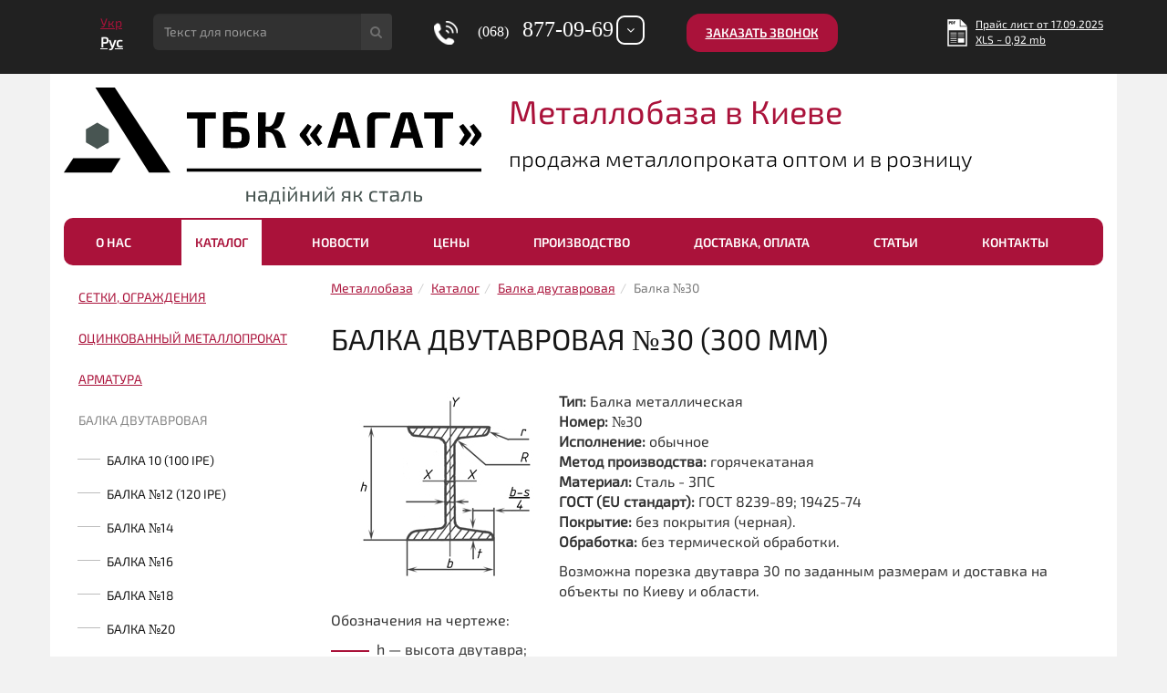

--- FILE ---
content_type: text/html; charset=utf-8
request_url: https://www.tbk-agat.com.ua/catalog/balka-dvutavrovaya/balka-dvutavrovaya-30/
body_size: 18897
content:
<!DOCTYPE html>
<html lang="ru">
<head>

    <meta charset="utf-8">
    <meta name=viewport content="width=device-width, initial-scale=1">

                <meta http-equiv="Content-Type" content="text/html; charset=utf-8" /><title>Балка двутавровая №30, двутавр №30 (300 мм) - ТСК "Агат" (г. Киев)</title><meta name="description" content="Балка двутавровая №30 (двутавр №30, 300 мм) по низкой цене за метр. Доступные цены на весь сортамент горячекатаных двутавровых балок. Порезка двутавра по заданным размерам и доставка по Киеву и области." /><meta name="keywords" content="двутавр, балка, металлические балки, стальные, двутавровые балки, IPE, технические характеристики, стальные нормальные двутавровые балки, киев, стоимость, цена, балка двутавровая №30, двутавр №30" /><link rel="alternate" type="application/rss+xml" title="Новости RSS" href="https://www.tbk-agat.com.ua/novosti/rss/" /><meta name="google-site-verification" content="nOXUFRJujle1pjl30Oe2FGDXoEWlLH4hwFdclnqhGu8" />
<meta name="facebook-domain-verification" content="ik53x9yx70435j8hjvy707cx2mjtk9" />
<meta name="google-site-verification" content="jbOK0WkDWB4i0NeSBSU0WlWRvuU2U1qdEMSB1WHfkkQ" /><link rel="canonical" href="https://www.tbk-agat.com.ua/catalog/balka-dvutavrovaya/balka-dvutavrovaya-30/" /><meta name="robots" content="index, follow"/><meta property="og:image" content="https://www.tbk-agat.com.ua/userfiles/image/catalog/img_390472663.png" /><meta property="og:title" content="Балка двутавровая №30, двутавр №30 (300 мм)"/><meta property="og:description" content="Балка двутавровая №30 (двутавр №30, 300 мм) по низкой цене за метр. Доступные цены на весь сортамент горячекатаных двутавровых балок. Порезка двутавра по заданным размерам и доставка по Киеву и области."/><meta property="og:url" content="https://www.tbk-agat.com.ua/catalog/balka-dvutavrovaya/balka-dvutavrovaya-30/" /><meta name="twitter:card" content="summary_large_image"><meta property="og:type" content="website"><meta property="og:site_name" content="Agat" /><meta name="twitter:title" content="Балка двутавровая №30, двутавр №30 (300 мм)"><meta name="twitter:description" content="Балка двутавровая №30 (двутавр №30, 300 мм) по низкой цене за метр. Доступные цены на весь сортамент горячекатаных двутавровых балок. Порезка двутавра по заданным размерам и доставка по Киеву и области."/><meta name="twitter:image:src" content="https://www.tbk-agat.com.ua/userfiles/image/catalog/img_390472663.png"/><meta itemprop="name" content="Балка двутавровая №30, двутавр №30 (300 мм)"/><meta name="twitter:description" content="Балка двутавровая №30 (двутавр №30, 300 мм) по низкой цене за метр. Доступные цены на весь сортамент горячекатаных двутавровых балок. Порезка двутавра по заданным размерам и доставка по Киеву и области."/><meta itemprop="image" content="https://www.tbk-agat.com.ua/userfiles/image/catalog/img_390472663.png"/><link rel="preconnect" href="https://www.google-analytics.com/" crossorigin><link rel="preconnect" href="https://www.googleadservices.com/" crossorigin><script type="text/javascript">var FULL_URL="https://www.tbk-agat.com.ua/";var LANG_URL="";var CONFIG={"toasts_position":"bottom-right","toasts_show":"1","toasts_bgcolor":"#1a4e88","toasts_textcolor":"#d9edf7","toasts_pause":"60","toasts_link_cnt":"3"};var CURRENCY_SHORT_CAPTION="грн.";var CUSTOMER_REGION=0;var _REL_CATALOG_IMG_PATH="userfiles/image/catalog/";
var PAGE_READY_FUNCTION=(function() {});
var PAGE_READY_FUNCTION_2=(function() {});
</script>

    



<!--STYLE-->





   



   <link rel="stylesheet" type="text/css" href="/css/allstyles_20241011153212.css"  />



<!-- HTML5 Shim and Respond.js IE8 support of HTML5 elements and media queries -->
<!-- WARNING: Respond.js doesn't work if you view the page via file:// -->
<!--[if lt IE 9]>
<script async  src="https://oss.maxcdn.com/libs/html5shiv/3.7.0/html5shiv.js"></script>
<script async  src="https://oss.maxcdn.com/libs/respond.js/1.4.2/respond.min.js"></script>
<![endif]-->

<!-- Global site tag (gtag.js) - Google Ads: 969750840 --> 
<script async src="https://www.googletagmanager.com/gtag/js?id=G-NGW4KER3C6"></script>
<script>
  window.dataLayer = window.dataLayer || [];
  function gtag(){ dataLayer.push(arguments);}
    gtag('js', new Date());
    gtag('config', 'G-NGW4KER3C6');
    gtag('config', 'AW-969750840');
    gtag('config', 'UA-50258147-1');
  
</script>
<script>
 function gtag_report_conversion($form_type,url){
           switch($form_type) {
             case 'callback':
              var id='AW-969750840/pJpzCPeGmIUDELjytM4D';
              break;
             case 'phone1':
              var id='AW-969750840/cVtgCISNnYUDELjytM4D';
              break;
              case 'feedback':
               var id='AW-969750840/Vr21CKPuj4UDELjytM4D';
              break;
              case 'phone2':
               var id='AW-969750840/b_beCPz0zYYDELjytM4D';
              break;
              
             default:
             // code to be executed if n is different from case 1 and 2
            }  
        var callback = function () {
            if (typeof(url) != 'undefined') {
                window.location = url;
            }
        };
 
        
        gtag('event', 'conversion', {
                'send_to': id,
                'event_callback': callback
        });
       
        return false;
    }
</script>

</head>

<body>
<noscript>
    <div class="top_block js_warning" data-nosnippet>
        <div class="center_wrap">
            Внимание! В настройках браузера отключена возможность &laquo;Использовать JavaSсript&raquo;, поэтому не вся функциональность интерфейса доступна.
        </div>
    </div>
</noscript>





<header>
    <div class="header-top">
        <div class="container">
            <div class="row">
                <div class="col-xs-12 col-sm-2 col-md-1 col-lg-1">
                    <div class="lang_switch">
                        <ul>
                                                            <li ><a href="https://www.tbk-agat.com.ua/ua/catalog/balka-dvutavrovaya/balka-dvutavrovaya-30/" ><span>Укр</span></a></li>
                                                            <li class="active"><a href="javascript:void(0)" class="active"><span>Рус</span></a></li>
                                                    </ul>
                    </div>
                </div>
                <div class="col-xs-12 col-sm-10 col-md-2 col-lg-3">
                    <form class="form-search SearchForm" action="https://www.tbk-agat.com.ua/search/" method="post"  onsubmit="return GoSearch(this);">
                        <div class="input-group">
                            <input type="text" class="form-control input-search input-md typeahead_search"  name="searchfield" value=""  placeholder="Текст для поиска" >
                            <span class="input-group-btn">
								<button type="submit" class="btn btn-dark btn-md"><span><i class="fa fa-search"></i></span></button>
							</span>
                        </div>

                    </form>
                </div>
                <div class="col-xs-12 col-sm-5 col-md-4 col-lg-3 text-center">
                                        <p class="contact-phone"><i class="phone"></i>  <a href="tel:+380688770969" onclick="return gtag_report_conversion('phone1','tel:+380688770969');"><span><small>(068)</small>  877-09-69</span></a> </p>
                    <div class="btn-allcall">
                        <button type="button" data-toggle="dropdown" class="btn btn-custom dropdown-toggle" aria-expanded="false"><i class="fa fa-angle-down"></i></button>
                        <ul class="phone-content dropdown-menu">
                            
                                                                                    <li>
                               <a href="tel:+380992241868" onclick="return gtag_report_conversion('phone2','tel:+380992241868');">
                                <span><small>(099)</small>  224-18-68</span>
                                </a>
                            </li>
                                                                                    <li>
                                <a href="tel:+380443371546">
                                <span><small>(044)</small> 337-15-46</span>
                                </a>
                            </li>
                                                                                                            </ul>
                    </div>
                </div>
                <div class="col-xs-12 col-sm-4 col-md-3 col-lg-3 callback">
                    <a  href="#dlg_callback"  class="btn btn-burgundy OpenDlgCallback">Заказать звонок</a>
                </div>

                                
                    <div class="pricelist col-xs-12 col-sm-3 col-md-2 col-lg-2">
                        <a href="https://www.tbk-agat.com.ua/userfiles/file/catalog/Price_4.xls" class="download_btn" 
                        onclick ="gtag('event', 'PDF', { 'event_category': 'Price view header' });">
                      <i></i>
                        <span>Прайс лист от 17.09.2025 <br/>XLS ~ 0,92 mb</span>
                    
                        </a>
                     </div>
                                </div>
        </div>
    </div>
    

    <div class="container">
        <div class="row inset-top bg-white">
            <div class="col-xs-12 col-sm-6 col-md-5">
                <a href="https://www.tbk-agat.com.ua/"><img class="img-responsive" src="https://www.tbk-agat.com.ua/images/logo.svg" alt="ТСК Агат Металлобаза Агат - металлопрокат оптом и в розницу в Киеве"></a>
            </div>
            <div class="col-xs-12 col-sm-6 col-md-7">
                <p class="logo">Металлобаза в Киеве</p>
                <p class="slogan">продажа металлопроката оптом и в розницу</p>
            </div>
        </div>
        <a class="mob_btn_menu">
            <i class="fa fa-bars"></i>
        </a>
    </div>
</header>

<div class="container">
    <div class="row bg-white">
        <div class="navbar-header">

            <button type="button" class="navbar-toggle collapsed" data-toggle="collapse" data-target="#bs-example-navbar-collapse-1" aria-expanded="false">
                <span class="sr-only"></span>
                <span class="icon-bar"></span>
                <span class="icon-bar"></span>
                <span class="icon-bar"></span>
            </button>

        </div>
        <div class="navbar-collapse collapse" id="bs-example-navbar-collapse-1" aria-expanded="false" style="height: 1px;">
            <ul class="nav nav-custom navbar-nav "><li class="  "><a  href="https://www.tbk-agat.com.ua/about/" title="ООО ТСК &quot;АГАТ&quot;"    >О нас</a></li><li class="   act   nav-dropdown"><a  href="https://www.tbk-agat.com.ua/catalog/" title="Каталог металлопрокату"   class="dropdown-toggle active" data-toggle="dropdown"  >Каталог</a><ul class="dropdown-menu"><li  class=""><a href="https://www.tbk-agat.com.ua/catalog/setki-metallicheskie-i-ograzhdeniya/" title=""   >Сетки, ограждения</a></li><li  class=""><a href="https://www.tbk-agat.com.ua/catalog/ocinkovannyj-metalloprokat/" title=""   >Оцинкованный металлопрокат</a></li><li  class=""><a href="https://www.tbk-agat.com.ua/catalog/armatura/" title=""   >Арматура</a></li><li  class=" act "><a href="https://www.tbk-agat.com.ua/catalog/balka-dvutavrovaya/" title=""   >Балка двутавровая</a></li><li  class=""><a href="https://www.tbk-agat.com.ua/catalog/shveller-goryachekatanyj/" title=""   >Швеллер горячекатаный</a></li><li  class=""><a href="https://www.tbk-agat.com.ua/catalog/shveller-gnutyj/" title=""   >Швеллер гнутый</a></li><li  class=""><a href="https://www.tbk-agat.com.ua/catalog/ugolok-stalnoj/" title=""   >Уголок стальной</a></li><li  class=""><a href="https://www.tbk-agat.com.ua/catalog/krug-stalnoj/" title=""   >Круг стальной</a></li><li  class=""><a href="https://www.tbk-agat.com.ua/catalog/kvadrat-stalnoj/" title=""   >Квадрат стальной</a></li><li  class=""><a href="https://www.tbk-agat.com.ua/catalog/truba-profilnaya/" title=""   >Труба профильная</a></li><li  class=""><a href="https://www.tbk-agat.com.ua/catalog/truba-stalnaya-kruglaya/" title=""   >Труба стальная круглая</a></li><li  class=""><a href="https://www.tbk-agat.com.ua/catalog/list-stalnoj/" title=""   >Лист стальной</a></li><li  class=""><a href="https://www.tbk-agat.com.ua/catalog/polosa-stalnaya/" title=""   >Полоса стальная</a></li><li  class=""><a href="https://www.tbk-agat.com.ua/catalog/katanka-stalnaya/" title=""   >Катанка стальная</a></li><li  class=""><a href="https://www.tbk-agat.com.ua/catalog/shestigrannik-stalnoj/" title=""   >Шестигранник стальной</a></li><li  class=""><a href="https://www.tbk-agat.com.ua/catalog/provoloka-vyazalnaya/" title=""   >Проволока вязальная</a></li><li  class=""><a href="https://www.tbk-agat.com.ua/catalog/rashodnye-materialy/" title=""   >Расходные и вспомогательные материалы</a></li><li  class=""><a href="https://www.tbk-agat.com.ua/catalog/profnastil/" title=""   >Профнастил</a></li><li  class=""><a href="https://www.tbk-agat.com.ua/catalog/metallocherepica/" title=""   >Металлочерепица</a></li><li  class=""><a href="https://www.tbk-agat.com.ua/catalog/truboprovodnaya-armatura/" title=""   >Трубопроводная арматура</a></li><li  class=""><a href="https://www.tbk-agat.com.ua/catalog/truba-nerzhaveyushchaya-stalnaya/" title=""   >Труба нержавеющая стальная</a></li><li  class=""><a href="https://www.tbk-agat.com.ua/catalog/truba-nerzhaveyushchaya-besshovnaya/" title=""   >Труба н/ж бесшовная</a></li><li  class=""><a href="https://www.tbk-agat.com.ua/catalog/truba-nerzhaveyushchaya-profilnaya/" title=""   >Труба н/ж профильная</a></li><li  class=""><a href="https://www.tbk-agat.com.ua/catalog/list-nerzhaveyushchij/" title=""   >Лист нержавеющий</a></li><li  class=""><a href="https://www.tbk-agat.com.ua/catalog/polosa-nerzhaveyushchaya/" title=""   >Полоса нержавеющая</a></li><li  class=""><a href="https://www.tbk-agat.com.ua/catalog/krug-nerzhaveyushchij/" title=""   >Круг нержавеющий</a></li><li  class=""><a href="https://www.tbk-agat.com.ua/catalog/otvody-nerzhaveyushchie/" title=""   >Отводы нержавеющие</a></li><li  class=""><a href="https://www.tbk-agat.com.ua/catalog/nerzhaveyushchie-flancy/" title=""   >Нержавеющие фланцы</a></li><li  class=""><a href="https://www.tbk-agat.com.ua/catalog/prokat-specialnyj/" title=""   >Прокат специальный</a></li><li  class=""><a href="https://www.tbk-agat.com.ua/catalog/alyuminievyj-profil/" title=""   >Алюминиевый профиль</a></li></ul></li><li class="  "><a  href="https://www.tbk-agat.com.ua/novosti/" title="Новости компании"    >Новости</a></li><li class="  "><a  href="https://www.tbk-agat.com.ua/prajs-listy/" title="Прайс-листы металлопрокат"    >Цены</a></li><li class="   nav-dropdown"><a  href="https://www.tbk-agat.com.ua/uslugy/" title="Услуги нашей металлобазы"   class="dropdown-toggle active" data-toggle="dropdown"  >Производство</a><ul class="dropdown-menu"><li  class=""><a href="https://www.tbk-agat.com.ua/uslugy/porezka-rubka-metalla/" title="Услуги порезки металла в Киеве"   >Услуги порезки металла</a></li><li  class=""><a href="https://www.tbk-agat.com.ua/uslugy/proektirovanie-metallokonstrukcij/" title="Проектирование металлоконструкций"   >Проектирование металлоконструкций</a></li><li  class=""><a href="https://www.tbk-agat.com.ua/uslugy/metallobrabotka/" title="Услуги по металлобработке"   >Услуги по металлообработке</a></li><li  class=""><a href="https://www.tbk-agat.com.ua/uslugy/izdeliya-iz-metalla/" title="Изделия из металла"   >Изделия из металла</a></li><li  class=""><a href="https://www.tbk-agat.com.ua/uslugy/izgotovlenie-proizvodstvo-metallokonstrukcij-i-detalej/" title=" Изготовление и производство металлоконструкций"   >Изготовление металлоконструкций</a></li><li  class=""><a href="https://www.tbk-agat.com.ua/uslugy/uslugi-po-montazhu/" title="Услуги по монтажу металлоконструкций"   >Услуги по монтажу</a></li></ul></li><li class="  "><a  href="https://www.tbk-agat.com.ua/dostavka-oplata/" title="Доставка и оплата"    >Доставка, оплата</a></li><li class="  "><a  href="https://www.tbk-agat.com.ua/articles/" title="Статьи"    >Статьи</a></li><li class="  last  "><a  href="https://www.tbk-agat.com.ua/contacts/" title="Контакты"    >Контакты</a></li></ul>

        </div>
    </div>
</div>

<div class="container bg-white inset">
    

    <div class="row">
    <div class="col-md-3 col-lg-3">
    <ul class="nav nav-list"><li class=""><label class="tree-toggler nav-header"><a   href="https://www.tbk-agat.com.ua/catalog/setki-metallicheskie-i-ograzhdeniya/" title=""  >Сетки, ограждения</a></label><ul class="nav nav-list tree"><li class=" "><a href="https://www.tbk-agat.com.ua/catalog/setki-metallicheskie-i-ograzhdeniya/setka-kladochnaya/" title="" >Сетка кладочная</a></li><li class=" "><a href="https://www.tbk-agat.com.ua/catalog/setki-metallicheskie-i-ograzhdeniya/setka-rabica/" title=""  class="drop" >Сетка рабица</a><ul><li class=" "><a href="https://www.tbk-agat.com.ua/catalog/setki-metallicheskie-i-ograzhdeniya/setka-rabica/bez-pokrytiya/" title="" >Рабица без покрытия</a></li><li class=" "><a href="https://www.tbk-agat.com.ua/catalog/setki-metallicheskie-i-ograzhdeniya/setka-rabica/ocinkovannaya/" title="" >Рабица оцинкованная</a></li><li class=" "><a href="https://www.tbk-agat.com.ua/catalog/setki-metallicheskie-i-ograzhdeniya/setka-rabica/setka-rabica-v-pvh/" title="" >Рабица в ПВХ</a></li></ul></li><li class=" "><a href="https://www.tbk-agat.com.ua/catalog/setki-metallicheskie-i-ograzhdeniya/setka-kanilirovannaya/" title="" >Сетка канилированная</a></li><li class=" "><a href="https://www.tbk-agat.com.ua/catalog/setki-metallicheskie-i-ograzhdeniya/setka-izgorod-3d-i-komplektuyushchie/" title=""  class="drop" >Сетка изгородь 3D и комплектующие</a><ul><li class=" "><a href="https://www.tbk-agat.com.ua/catalog/setki-metallicheskie-i-ograzhdeniya/setka-izgorod-3d-i-komplektuyushchie/sekcionnye-ograzhdeniya-3d/" title="" >Секционные ограждения 3D</a></li><li class=" "><a href="https://www.tbk-agat.com.ua/catalog/setki-metallicheskie-i-ograzhdeniya/setka-izgorod-3d-i-komplektuyushchie/aksessuary-sistem-ograzhdeniya/" title="" >Аксессуары систем ограждения</a></li><li class=" "><a href="https://www.tbk-agat.com.ua/catalog/setki-metallicheskie-i-ograzhdeniya/setka-izgorod-3d-i-komplektuyushchie/stolby/" title="" >Столбы</a></li><li class=" "><a href="https://www.tbk-agat.com.ua/catalog/setki-metallicheskie-i-ograzhdeniya/setka-izgorod-3d-i-komplektuyushchie/vorota/" title="" >Ворота</a></li><li class=" "><a href="https://www.tbk-agat.com.ua/catalog/setki-metallicheskie-i-ograzhdeniya/setka-izgorod-3d-i-komplektuyushchie/0/" title="" >Калитки</a></li></ul></li></ul></li><li class=""><label class="tree-toggler nav-header"><a   href="https://www.tbk-agat.com.ua/catalog/ocinkovannyj-metalloprokat/" title=""  >Оцинкованный металлопрокат</a></label><ul class="nav nav-list tree"><li class=" "><a href="https://www.tbk-agat.com.ua/catalog/ocinkovannyj-metalloprokat/katanka-ocinkovannaya/" title="" >Катанка оцинкованная</a></li><li class=" "><a href="https://www.tbk-agat.com.ua/catalog/ocinkovannyj-metalloprokat/shveller-gnutyj-ocinkovannyj/" title="" >Швеллер оцинкованный</a></li><li class=" "><a href="https://www.tbk-agat.com.ua/catalog/ocinkovannyj-metalloprokat/ugolok-ocinkovannyj-gnutyj/" title="" >Уголок оцинкованный гнутый</a></li><li class=" "><a href="https://www.tbk-agat.com.ua/catalog/ocinkovannyj-metalloprokat/ugolok-ocinkovannyj/" title="" >Уголок оцинкованный горячекатанный</a></li><li class=" "><a href="https://www.tbk-agat.com.ua/catalog/ocinkovannyj-metalloprokat/truba-ocinkovannaya-kruglaya-tonkostennaya/" title="" >Труба оцинкованная тонкостенная</a></li><li class=" "><a href="https://www.tbk-agat.com.ua/catalog/ocinkovannyj-metalloprokat/polosa-ocinkovannaya/" title="" >Полоса оцинкованная</a></li><li class=" "><a href="https://www.tbk-agat.com.ua/catalog/ocinkovannyj-metalloprokat/truba-ocinkovannaya-profilna/" title=""  class="drop" >Труба оцинкованная профильная</a><ul><li class=" "><a href="https://www.tbk-agat.com.ua/catalog/ocinkovannyj-metalloprokat/truba-ocinkovannaya-profilna/truba-20x20x2/" title="" >Труба 20х20х2</a></li><li class=" "><a href="https://www.tbk-agat.com.ua/catalog/ocinkovannyj-metalloprokat/truba-ocinkovannaya-profilna/truba-30x30x2/" title="" >Труба 30х30х2</a></li><li class=" "><a href="https://www.tbk-agat.com.ua/catalog/ocinkovannyj-metalloprokat/truba-ocinkovannaya-profilna/truba-40x40x2/" title="" >Труба 40х40х2</a></li><li class=" "><a href="https://www.tbk-agat.com.ua/catalog/ocinkovannyj-metalloprokat/truba-ocinkovannaya-profilna/truba-40x40x3/" title="" >Труба 40х40х3</a></li><li class=" "><a href="https://www.tbk-agat.com.ua/catalog/ocinkovannyj-metalloprokat/truba-ocinkovannaya-profilna/truba-50x50x2/" title="" >Труба 50х50х2</a></li><li class=" "><a href="https://www.tbk-agat.com.ua/catalog/ocinkovannyj-metalloprokat/truba-ocinkovannaya-profilna/truba-50x50x3/" title="" >Труба 50х50х3</a></li><li class=" "><a href="https://www.tbk-agat.com.ua/catalog/ocinkovannyj-metalloprokat/truba-ocinkovannaya-profilna/truba-60x60x2/" title="" >Труба 60х60х2</a></li><li class=" "><a href="https://www.tbk-agat.com.ua/catalog/ocinkovannyj-metalloprokat/truba-ocinkovannaya-profilna/truba-60x60x3/" title="" >Труба 60х60х3</a></li><li class=" "><a href="https://www.tbk-agat.com.ua/catalog/ocinkovannyj-metalloprokat/truba-ocinkovannaya-profilna/truba-80x80x2/" title="" >Труба 80х80х2</a></li><li class=" "><a href="https://www.tbk-agat.com.ua/catalog/ocinkovannyj-metalloprokat/truba-ocinkovannaya-profilna/truba-80x80x4/" title="" >Труба 80х80х4</a></li><li class=" "><a href="https://www.tbk-agat.com.ua/catalog/ocinkovannyj-metalloprokat/truba-ocinkovannaya-profilna/truba-100x100x3/" title="" >Труба 100х100х3</a></li><li class=" "><a href="https://www.tbk-agat.com.ua/catalog/ocinkovannyj-metalloprokat/truba-ocinkovannaya-profilna/truba-100x100x4/" title="" >Труба 100х100х4</a></li><li class=" "><a href="https://www.tbk-agat.com.ua/catalog/ocinkovannyj-metalloprokat/truba-ocinkovannaya-profilna/truba-80x80x3/" title="" >Труба 80х80х3</a></li><li class=" "><a href="https://www.tbk-agat.com.ua/catalog/ocinkovannyj-metalloprokat/truba-ocinkovannaya-profilna/truba-30x20x2/" title="" >Труба 30х20х2</a></li><li class=" "><a href="https://www.tbk-agat.com.ua/catalog/ocinkovannyj-metalloprokat/truba-ocinkovannaya-profilna/truba-40x20x2/" title="" >Труба 40х20х2</a></li><li class=" "><a href="https://www.tbk-agat.com.ua/catalog/ocinkovannyj-metalloprokat/truba-ocinkovannaya-profilna/truba-50x30x2/" title="" >Труба 50х30х2</a></li><li class=" "><a href="https://www.tbk-agat.com.ua/catalog/ocinkovannyj-metalloprokat/truba-ocinkovannaya-profilna/truba-50x30x3/" title="" >Труба 50х30х3</a></li><li class=" "><a href="https://www.tbk-agat.com.ua/catalog/ocinkovannyj-metalloprokat/truba-ocinkovannaya-profilna/truba-60x30x2/" title="" >Труба 60х30х2</a></li><li class=" "><a href="https://www.tbk-agat.com.ua/catalog/ocinkovannyj-metalloprokat/truba-ocinkovannaya-profilna/truba-60x40x2/" title="" >Труба 60х40х2</a></li><li class=" "><a href="https://www.tbk-agat.com.ua/catalog/ocinkovannyj-metalloprokat/truba-ocinkovannaya-profilna/truba-60x40x3/" title="" >Труба 60х40х3</a></li><li class=" "><a href="https://www.tbk-agat.com.ua/catalog/ocinkovannyj-metalloprokat/truba-ocinkovannaya-profilna/truba-80x40x2/" title="" >Труба 80х40х2</a></li><li class=" "><a href="https://www.tbk-agat.com.ua/catalog/ocinkovannyj-metalloprokat/truba-ocinkovannaya-profilna/truba-80x40x3/" title="" >Труба 80х40х3</a></li><li class=" "><a href="https://www.tbk-agat.com.ua/catalog/ocinkovannyj-metalloprokat/truba-ocinkovannaya-profilna/truba-80x60x2/" title="" >Труба 80х60х2</a></li><li class=" "><a href="https://www.tbk-agat.com.ua/catalog/ocinkovannyj-metalloprokat/truba-ocinkovannaya-profilna/truba-80x60x3/" title="" >Труба 80х60х3</a></li></ul></li><li class=" "><a href="https://www.tbk-agat.com.ua/catalog/ocinkovannyj-metalloprokat/truby-ocinkovannye-profilnye-tonkostennye/" title="" >Трубы оцинкованные профильные тонкостенные</a></li><li class=" "><a href="https://www.tbk-agat.com.ua/catalog/ocinkovannyj-metalloprokat/truba-ocinkovannaya/" title=""  class="drop" >Труба оцинкованная</a><ul><li class=" "><a href="https://www.tbk-agat.com.ua/catalog/ocinkovannyj-metalloprokat/truba-ocinkovannaya/du-15x28-mm/" title="" >Труба Ду 15х2,8</a></li><li class=" "><a href="https://www.tbk-agat.com.ua/catalog/ocinkovannyj-metalloprokat/truba-ocinkovannaya/du-20x28-mm/" title="" >Труба Ду 20х2,8</a></li><li class=" "><a href="https://www.tbk-agat.com.ua/catalog/ocinkovannyj-metalloprokat/truba-ocinkovannaya/du-25x32-mm/" title="" >Труба Ду 25х3,2</a></li><li class=" "><a href="https://www.tbk-agat.com.ua/catalog/ocinkovannyj-metalloprokat/truba-ocinkovannaya/du-32x32-mm/" title="" >Труба Ду 32х3,2</a></li><li class=" "><a href="https://www.tbk-agat.com.ua/catalog/ocinkovannyj-metalloprokat/truba-ocinkovannaya/du-40x35-mm/" title="" >Труба Ду 40х3,5</a></li><li class=" "><a href="https://www.tbk-agat.com.ua/catalog/ocinkovannyj-metalloprokat/truba-ocinkovannaya/du-50x35-mm/" title="" >Труба Ду 50х3,5</a></li><li class=" "><a href="https://www.tbk-agat.com.ua/catalog/ocinkovannyj-metalloprokat/truba-ocinkovannaya/truba-57x30-mm/" title="" >Труба Ø57х3,0</a></li><li class=" "><a href="https://www.tbk-agat.com.ua/catalog/ocinkovannyj-metalloprokat/truba-ocinkovannaya/truba-57x35-mm/" title="" >Труба Ø57х3,5</a></li><li class=" "><a href="https://www.tbk-agat.com.ua/catalog/ocinkovannyj-metalloprokat/truba-ocinkovannaya/truba-89x40-mm/" title="" >Труба Ø89х4,0</a></li><li class=" "><a href="https://www.tbk-agat.com.ua/catalog/ocinkovannyj-metalloprokat/truba-ocinkovannaya/truba-76x30-mm/" title="" >Труба Ø76х3,0</a></li><li class=" "><a href="https://www.tbk-agat.com.ua/catalog/ocinkovannyj-metalloprokat/truba-ocinkovannaya/truba-76x35-mm/" title="" >Труба Ø76х3,5</a></li><li class=" "><a href="https://www.tbk-agat.com.ua/catalog/ocinkovannyj-metalloprokat/truba-ocinkovannaya/truba-89x30-mm/" title="" >Труба Ø89х3,0</a></li><li class=" "><a href="https://www.tbk-agat.com.ua/catalog/ocinkovannyj-metalloprokat/truba-ocinkovannaya/truba-89x35-mm/" title="" >Труба Ø89х3,5</a></li><li class=" "><a href="https://www.tbk-agat.com.ua/catalog/ocinkovannyj-metalloprokat/truba-ocinkovannaya/truba-89x40/" title="" >Труба Ø89х4,0</a></li><li class=" "><a href="https://www.tbk-agat.com.ua/catalog/ocinkovannyj-metalloprokat/truba-ocinkovannaya/truba-102x30-mm/" title="" >Труба Ø102х3,0</a></li><li class=" "><a href="https://www.tbk-agat.com.ua/catalog/ocinkovannyj-metalloprokat/truba-ocinkovannaya/truba-102x35-mm/" title="" >Труба Ø102х3,5</a></li><li class=" "><a href="https://www.tbk-agat.com.ua/catalog/ocinkovannyj-metalloprokat/truba-ocinkovannaya/truba-108x30-mm/" title="" >Труба Ø108х3,0</a></li><li class=" "><a href="https://www.tbk-agat.com.ua/catalog/ocinkovannyj-metalloprokat/truba-ocinkovannaya/truba-108x35-mm/" title="" >Труба Ø108х3,5</a></li><li class=" "><a href="https://www.tbk-agat.com.ua/catalog/ocinkovannyj-metalloprokat/truba-ocinkovannaya/truba-108x40-mm/" title="" >Труба Ø108х4,0</a></li><li class=" "><a href="https://www.tbk-agat.com.ua/catalog/ocinkovannyj-metalloprokat/truba-ocinkovannaya/truba-114x30-mm/" title="" >Труба Ø114х3,0</a></li><li class=" "><a href="https://www.tbk-agat.com.ua/catalog/ocinkovannyj-metalloprokat/truba-ocinkovannaya/truba-114x40-mm/" title="" >Труба Ø114х4,0</a></li><li class=" "><a href="https://www.tbk-agat.com.ua/catalog/ocinkovannyj-metalloprokat/truba-ocinkovannaya/truba-127x35-mm/" title="" >Труба Ø127х3,5</a></li><li class=" "><a href="https://www.tbk-agat.com.ua/catalog/ocinkovannyj-metalloprokat/truba-ocinkovannaya/truba-127x40-mm/" title="" >Труба Ø127х4,0</a></li><li class=" "><a href="https://www.tbk-agat.com.ua/catalog/ocinkovannyj-metalloprokat/truba-ocinkovannaya/truba-133x40-mm/" title="" >Труба Ø133х4,0</a></li><li class=" "><a href="https://www.tbk-agat.com.ua/catalog/ocinkovannyj-metalloprokat/truba-ocinkovannaya/truba-159x40-mm/" title="" >Труба Ø159х4,0</a></li><li class=" "><a href="https://www.tbk-agat.com.ua/catalog/ocinkovannyj-metalloprokat/truba-ocinkovannaya/truba-159x45-mm/" title="" >Труба Ø159х4,5</a></li><li class=" "><a href="https://www.tbk-agat.com.ua/catalog/ocinkovannyj-metalloprokat/truba-ocinkovannaya/truba-219x50-mm/" title="" >Труба Ø219х5,0</a></li><li class=" "><a href="https://www.tbk-agat.com.ua/catalog/ocinkovannyj-metalloprokat/truba-ocinkovannaya/truba-219x60-mm/" title="" >Труба Ø219х6,0</a></li></ul></li><li class=" "><a href="https://www.tbk-agat.com.ua/catalog/ocinkovannyj-metalloprokat/list-ocinkovannyj/" title=""  class="drop" >Лист оцинкованный</a><ul><li class=" "><a href="https://www.tbk-agat.com.ua/catalog/ocinkovannyj-metalloprokat/list-ocinkovannyj/list-040-mm/" title="" >Лист 0,4 мм</a></li><li class=" "><a href="https://www.tbk-agat.com.ua/catalog/ocinkovannyj-metalloprokat/list-ocinkovannyj/list-055-mm/" title="" >Лист 0,55 мм</a></li><li class=" "><a href="https://www.tbk-agat.com.ua/catalog/ocinkovannyj-metalloprokat/list-ocinkovannyj/list-070-mm/" title="" >Лист 0,7 мм</a></li><li class=" "><a href="https://www.tbk-agat.com.ua/catalog/ocinkovannyj-metalloprokat/list-ocinkovannyj/list-080-mm/" title="" >Лист 0,8 мм</a></li><li class=" "><a href="https://www.tbk-agat.com.ua/catalog/ocinkovannyj-metalloprokat/list-ocinkovannyj/list-1-mm/" title="" >Лист 1,0 мм</a></li></ul></li></ul></li><li class=""><label class="tree-toggler nav-header"><a   href="https://www.tbk-agat.com.ua/catalog/armatura/" title=""  >Арматура</a></label><ul class="nav nav-list tree"><li class=" "><a href="https://www.tbk-agat.com.ua/catalog/armatura/armatura-6mm/" title="" >Арматура 6 мм</a></li><li class=" "><a href="https://www.tbk-agat.com.ua/catalog/armatura/armatura-8mm/" title="" >Арматура 8 мм</a></li><li class=" "><a href="https://www.tbk-agat.com.ua/catalog/armatura/armatura-10mm/" title="" >Арматура 10 мм</a></li><li class=" "><a href="https://www.tbk-agat.com.ua/catalog/armatura/armatura-12mm/" title="" >Арматура 12 мм</a></li><li class=" "><a href="https://www.tbk-agat.com.ua/catalog/armatura/armatura-14mm/" title="" >Арматура 14 мм</a></li><li class=" "><a href="https://www.tbk-agat.com.ua/catalog/armatura/armatura-16mm/" title="" >Арматура 16 мм</a></li><li class=" "><a href="https://www.tbk-agat.com.ua/catalog/armatura/armatura-18mm/" title="" >Арматура 18 мм</a></li><li class=" "><a href="https://www.tbk-agat.com.ua/catalog/armatura/armatura-20mm/" title="" >Арматура 20 мм</a></li><li class=" "><a href="https://www.tbk-agat.com.ua/catalog/armatura/armatura-22mm/" title="" >Арматура 22 мм</a></li><li class=" "><a href="https://www.tbk-agat.com.ua/catalog/armatura/armatura-25mm/" title="" >Арматура 25 мм</a></li><li class=" "><a href="https://www.tbk-agat.com.ua/catalog/armatura/armatura-28mm/" title="" >Арматура 28 мм</a></li><li class=" "><a href="https://www.tbk-agat.com.ua/catalog/armatura/armatura-32mm/" title="" >Арматура 32 мм</a></li></ul></li><li class="act "><label class="tree-toggler nav-header"><a   href="https://www.tbk-agat.com.ua/catalog/balka-dvutavrovaya/" title=""  >Балка двутавровая</a></label><ul class="nav nav-list tree"><li class=" "><a href="https://www.tbk-agat.com.ua/catalog/balka-dvutavrovaya/balka-dvutavrovaya-10-100ipe/" title="" >Балка 10 (100 IPE)</a></li><li class=" "><a href="https://www.tbk-agat.com.ua/catalog/balka-dvutavrovaya/balka-dvutavrovaya-12-120ipe/" title="" >Балка №12 (120 IPE)</a></li><li class=" "><a href="https://www.tbk-agat.com.ua/catalog/balka-dvutavrovaya/balka-dvutavrovaya-14/" title="" >Балка №14</a></li><li class=" "><a href="https://www.tbk-agat.com.ua/catalog/balka-dvutavrovaya/balka-dvutavrovaya-16/" title="" >Балка №16</a></li><li class=" "><a href="https://www.tbk-agat.com.ua/catalog/balka-dvutavrovaya/balka-dvutavrovaya-18/" title="" >Балка №18</a></li><li class=" "><a href="https://www.tbk-agat.com.ua/catalog/balka-dvutavrovaya/balka-dvutavrovaya-20/" title="" >Балка №20</a></li><li class=" "><a href="https://www.tbk-agat.com.ua/catalog/balka-dvutavrovaya/balka-dvutavrovaya-22-220ipe/" title="" >Балка №22 (220 IPE)</a></li><li class=" "><a href="https://www.tbk-agat.com.ua/catalog/balka-dvutavrovaya/balka-dvutavrovaya-24-240ipe/" title="" >Балка №24 (240 IPE) </a></li><li class=" "><a href="https://www.tbk-agat.com.ua/catalog/balka-dvutavrovaya/balka-dvutavrovaya-24m/" title="" >Балка №24М</a></li><li class=" "><a href="https://www.tbk-agat.com.ua/catalog/balka-dvutavrovaya/balka-dvutavrovaya-27-270ipe/" title="" >Балка №27 (270IPE)</a></li><li class=" act  current"><a  >Балка №30</a></li><li class=" "><a href="https://www.tbk-agat.com.ua/catalog/balka-dvutavrovaya/balka-dvutavrovaya-30m/" title="" >Балка  №30М</a></li><li class=" "><a href="https://www.tbk-agat.com.ua/catalog/balka-dvutavrovaya/balka-dvutavrovaya-36/" title="" >Балка №36</a></li><li class=" "><a href="https://www.tbk-agat.com.ua/catalog/balka-dvutavrovaya/balka-dvutavrovaya-36m/" title="" >Балка №36М</a></li><li class=" "><a href="https://www.tbk-agat.com.ua/catalog/balka-dvutavrovaya/balka-dvutavrovaya-40/" title="" >Балка №40</a></li><li class=" "><a href="https://www.tbk-agat.com.ua/catalog/balka-dvutavrovaya/balka-dvutavrovaya-45/" title="" >Балка №45</a></li><li class=" "><a href="https://www.tbk-agat.com.ua/catalog/balka-dvutavrovaya/balka-dvutavrovaya-45m/" title="" >Балка №45М</a></li><li class=" "><a href="https://www.tbk-agat.com.ua/catalog/balka-dvutavrovaya/balka-dvutavrovaya-55/" title="" >Балка  №55</a></li><li class=" "><a href="https://www.tbk-agat.com.ua/catalog/balka-dvutavrovaya/dvutavr-b/" title="" >Балка Б</a></li><li class=" "><a href="https://www.tbk-agat.com.ua/catalog/balka-dvutavrovaya/dvutavr-sh/" title="" >Балка Ш</a></li><li class=" "><a href="https://www.tbk-agat.com.ua/catalog/balka-dvutavrovaya/dvutavr-k/" title="" >Балка К</a></li><li class=" "><a href="https://www.tbk-agat.com.ua/catalog/balka-dvutavrovaya/dvutavrovaya-balka-ipe/" title="" >Балка IPE</a></li><li class=" "><a href="https://www.tbk-agat.com.ua/catalog/balka-dvutavrovaya/dvutavrovaya-balka-ipn/" title="" >Балка IPN</a></li><li class=" "><a href="https://www.tbk-agat.com.ua/catalog/balka-dvutavrovaya/dvutavrovaya-balka-heb/" title="" >Балка HEB</a></li><li class=" "><a href="https://www.tbk-agat.com.ua/catalog/balka-dvutavrovaya/dvutavrovaya-balka-hem/" title="" >Балка HEM</a></li><li class=" "><a href="https://www.tbk-agat.com.ua/catalog/balka-dvutavrovaya/dvutavrovaya-balka-hea/" title="" >Балка HEA</a></li></ul></li><li class=""><label class="tree-toggler nav-header"><a   href="https://www.tbk-agat.com.ua/catalog/shveller-goryachekatanyj/" title=""  >Швеллер горячекатаный</a></label><ul class="nav nav-list tree"><li class=" "><a href="https://www.tbk-agat.com.ua/catalog/shveller-goryachekatanyj/shveller-65p/" title="" >Швеллер 6.5П</a></li><li class=" "><a href="https://www.tbk-agat.com.ua/catalog/shveller-goryachekatanyj/shveller-65u/" title="" >Швеллер 6.5У</a></li><li class=" "><a href="https://www.tbk-agat.com.ua/catalog/shveller-goryachekatanyj/shveller-8p/" title="" >Швеллер 8П </a></li><li class=" "><a href="https://www.tbk-agat.com.ua/catalog/shveller-goryachekatanyj/shveller-8u/" title="" >Швеллер 8У</a></li><li class=" "><a href="https://www.tbk-agat.com.ua/catalog/shveller-goryachekatanyj/shveller-10p/" title="" >Швеллер 10П </a></li><li class=" "><a href="https://www.tbk-agat.com.ua/catalog/shveller-goryachekatanyj/shveller-10u/" title="" >Швеллер 10У</a></li><li class=" "><a href="https://www.tbk-agat.com.ua/catalog/shveller-goryachekatanyj/shveller-12p/" title="" >Швеллер 12П </a></li><li class=" "><a href="https://www.tbk-agat.com.ua/catalog/shveller-goryachekatanyj/shveller-12u/" title="" >Швеллер 12У</a></li><li class=" "><a href="https://www.tbk-agat.com.ua/catalog/shveller-goryachekatanyj/shveller-14p/" title="" >Швеллер 14П </a></li><li class=" "><a href="https://www.tbk-agat.com.ua/catalog/shveller-goryachekatanyj/shveller-14u/" title="" >Швеллер 14У</a></li><li class=" "><a href="https://www.tbk-agat.com.ua/catalog/shveller-goryachekatanyj/shveller-16p/" title="" >Швеллер 16П</a></li><li class=" "><a href="https://www.tbk-agat.com.ua/catalog/shveller-goryachekatanyj/shveller-16u/" title="" >Швеллер 16У</a></li><li class=" "><a href="https://www.tbk-agat.com.ua/catalog/shveller-goryachekatanyj/shveller-18p/" title="" >Швеллер 18П</a></li><li class=" "><a href="https://www.tbk-agat.com.ua/catalog/shveller-goryachekatanyj/shveller-18u/" title="" >Швеллер 18У</a></li><li class=" "><a href="https://www.tbk-agat.com.ua/catalog/shveller-goryachekatanyj/shveller-20p/" title="" >Швеллер 20П</a></li><li class=" "><a href="https://www.tbk-agat.com.ua/catalog/shveller-goryachekatanyj/shveller-20u/" title="" >Швеллер 20У</a></li><li class=" "><a href="https://www.tbk-agat.com.ua/catalog/shveller-goryachekatanyj/shveller-22p/" title="" >Швеллер 22П</a></li><li class=" "><a href="https://www.tbk-agat.com.ua/catalog/shveller-goryachekatanyj/shveller-22u/" title="" >Швеллер 22У</a></li><li class=" "><a href="https://www.tbk-agat.com.ua/catalog/shveller-goryachekatanyj/shveller-24p/" title="" >Швеллер 24П</a></li><li class=" "><a href="https://www.tbk-agat.com.ua/catalog/shveller-goryachekatanyj/shveller-24u/" title="" >Швеллер 24У</a></li><li class=" "><a href="https://www.tbk-agat.com.ua/catalog/shveller-goryachekatanyj/shveller-27p/" title="" >Швеллер 27П </a></li><li class=" "><a href="https://www.tbk-agat.com.ua/catalog/shveller-goryachekatanyj/shveller-27u/" title="" >Швеллер 27У</a></li><li class=" "><a href="https://www.tbk-agat.com.ua/catalog/shveller-goryachekatanyj/shveller-30p/" title="" >Швеллер 30П </a></li><li class=" "><a href="https://www.tbk-agat.com.ua/catalog/shveller-goryachekatanyj/shveller-30u/" title="" >Швеллер 30У</a></li><li class=" "><a href="https://www.tbk-agat.com.ua/catalog/shveller-goryachekatanyj/shveller-33u/" title="" >Швеллер 33У</a></li><li class=" "><a href="https://www.tbk-agat.com.ua/catalog/shveller-goryachekatanyj/shveller-36u/" title="" >Швеллер 36У</a></li><li class=" "><a href="https://www.tbk-agat.com.ua/catalog/shveller-goryachekatanyj/shveller-40p/" title="" >Швеллер 40П</a></li><li class=" "><a href="https://www.tbk-agat.com.ua/catalog/shveller-goryachekatanyj/shveller-40u/" title="" >Швеллер 40У</a></li></ul></li><li class=""><label class="tree-toggler nav-header"><a   href="https://www.tbk-agat.com.ua/catalog/shveller-gnutyj/" title=""  >Швеллер гнутый</a></label><ul class="nav nav-list tree"><li class=" "><a href="https://www.tbk-agat.com.ua/catalog/shveller-gnutyj/shveller-gnutyj-40x20x2/" title="" >Швеллер 40x20x2</a></li><li class=" "><a href="https://www.tbk-agat.com.ua/catalog/shveller-gnutyj/shveller-gnutyj-60x40x3/" title="" >Швеллер 60х40х3</a></li><li class=" "><a href="https://www.tbk-agat.com.ua/catalog/shveller-gnutyj/shveller-gnutyj-80x40x25/" title="" >Швеллер 80x40x2.5</a></li><li class=" "><a href="https://www.tbk-agat.com.ua/catalog/shveller-gnutyj/shveller-gnutyj-80x40x3/" title="" >Швеллер 80x40x3</a></li><li class=" "><a href="https://www.tbk-agat.com.ua/catalog/shveller-gnutyj/shveller-gnutyj-80x50x4/" title="" >Швеллер 80x50x4</a></li><li class=" "><a href="https://www.tbk-agat.com.ua/catalog/shveller-gnutyj/shveller-gnutyj-80x60x3/" title="" >Швеллер 80x60x3</a></li><li class=" "><a href="https://www.tbk-agat.com.ua/catalog/shveller-gnutyj/shveller-gnutyj-80x60x4/" title="" >Швеллер 80x60x4</a></li><li class=" "><a href="https://www.tbk-agat.com.ua/catalog/shveller-gnutyj/shveller-gnutyj-100x40x3/" title="" >Швеллер 100x40x3</a></li><li class=" "><a href="https://www.tbk-agat.com.ua/catalog/shveller-gnutyj/shveller-gnutyj-100x50x3/" title="" >Швеллер 100x50x3</a></li><li class=" "><a href="https://www.tbk-agat.com.ua/catalog/shveller-gnutyj/shveller-gnutyj-100x50x4/" title="" >Швеллер 100x50x4</a></li><li class=" "><a href="https://www.tbk-agat.com.ua/catalog/shveller-gnutyj/shveller-gnutyj-100x60x3/" title="" >Швеллер 100x60x3</a></li><li class=" "><a href="https://www.tbk-agat.com.ua/catalog/shveller-gnutyj/shveller-gnutyj-100x60x4/" title="" >Швеллер 100x60x4</a></li><li class=" "><a href="https://www.tbk-agat.com.ua/catalog/shveller-gnutyj/shveller-gnutyj-120x60x4/" title="" >Швеллер 120x60x4</a></li><li class=" "><a href="https://www.tbk-agat.com.ua/catalog/shveller-gnutyj/shveller-gnutyj-120x60x5/" title="" >Швеллер 120x60x5</a></li><li class=" "><a href="https://www.tbk-agat.com.ua/catalog/shveller-gnutyj/shveller-gnutyj-140x60x5/" title="" >Швеллер 140x60x5</a></li><li class=" "><a href="https://www.tbk-agat.com.ua/catalog/shveller-gnutyj/shveller-gnutyj-140x60x6/" title="" >Швеллер 140x60x6</a></li><li class=" "><a href="https://www.tbk-agat.com.ua/catalog/shveller-gnutyj/shveller-gnutyj-160x60x4/" title="" >Швеллер 160x60x4</a></li><li class=" "><a href="https://www.tbk-agat.com.ua/catalog/shveller-gnutyj/shveller-gnutyj-160x60x5/" title="" >Швеллер 160x60x5</a></li><li class=" "><a href="https://www.tbk-agat.com.ua/catalog/shveller-gnutyj/shveller-gnutyj-160x60x6/" title="" >Швеллер 160x60x6</a></li><li class=" "><a href="https://www.tbk-agat.com.ua/catalog/shveller-gnutyj/shveller-gnutyj-160x80x5/" title="" >Швеллер 160x80x5</a></li><li class=" "><a href="https://www.tbk-agat.com.ua/catalog/shveller-gnutyj/shveller-gnutyj-160x80x6/" title="" >Швеллер 160x80x6</a></li><li class=" "><a href="https://www.tbk-agat.com.ua/catalog/shveller-gnutyj/shveller-gnutyj-160x100x6/" title="" >Швеллер 160x100x6</a></li><li class=" "><a href="https://www.tbk-agat.com.ua/catalog/shveller-gnutyj/shveller-gnutyj-180x80x5/" title="" >Швеллер 180x80x5</a></li><li class=" "><a href="https://www.tbk-agat.com.ua/catalog/shveller-gnutyj/shveller-gnutyj-180x80x6/" title="" >Швеллер 180x80x6</a></li><li class=" "><a href="https://www.tbk-agat.com.ua/catalog/shveller-gnutyj/shveller-gnutyj-180x100x5/" title="" >Швеллер 180x100x5</a></li><li class=" "><a href="https://www.tbk-agat.com.ua/catalog/shveller-gnutyj/shveller-gnutyj-180x100x6/" title="" >Швеллер 180x100x6</a></li><li class=" "><a href="https://www.tbk-agat.com.ua/catalog/shveller-gnutyj/shveller-gnutyj-200x80x5/" title="" >Швеллер 200x80x5</a></li><li class=" "><a href="https://www.tbk-agat.com.ua/catalog/shveller-gnutyj/shveller-gnutyj-200x80x6/" title="" >Швеллер 200x80x6</a></li><li class=" "><a href="https://www.tbk-agat.com.ua/catalog/shveller-gnutyj/shveller-gnutyj-200x100x6/" title="" >Швеллер 200x100x6</a></li></ul></li><li class=""><label class="tree-toggler nav-header"><a   href="https://www.tbk-agat.com.ua/catalog/ugolok-stalnoj/" title=""  >Уголок стальной</a></label><ul class="nav nav-list tree"><li class=" "><a href="https://www.tbk-agat.com.ua/catalog/ugolok-stalnoj/ugolok-20x20x3/" title="" >Уголок 20х20x3</a></li><li class=" "><a href="https://www.tbk-agat.com.ua/catalog/ugolok-stalnoj/ugolok-25x25/" title="" >Уголок  25х25</a></li><li class=" "><a href="https://www.tbk-agat.com.ua/catalog/ugolok-stalnoj/ugolok-25x25x3/" title="" >Уголок 25х25х3</a></li><li class=" "><a href="https://www.tbk-agat.com.ua/catalog/ugolok-stalnoj/ugolok-25x25x4/" title="" >Уголок 25х25х4</a></li><li class=" "><a href="https://www.tbk-agat.com.ua/catalog/ugolok-stalnoj/ugolok-30x30x3/" title="" >Уголок 30х30x3</a></li><li class=" "><a href="https://www.tbk-agat.com.ua/catalog/ugolok-stalnoj/ugolok-32x32/" title="" >Уголок  32х32</a></li><li class=" "><a href="https://www.tbk-agat.com.ua/catalog/ugolok-stalnoj/ugolok-32x32x4/" title="" >Уголок  32х32х4</a></li><li class=" "><a href="https://www.tbk-agat.com.ua/catalog/ugolok-stalnoj/ugolok-35x35/" title="" >Уголок 35х35</a></li><li class=" "><a href="https://www.tbk-agat.com.ua/catalog/ugolok-stalnoj/ugolok-35x35x4/" title="" >Уголок 35х35х4</a></li><li class=" "><a href="https://www.tbk-agat.com.ua/catalog/ugolok-stalnoj/ugolok-40x40/" title="" >Уголок 40х40</a></li><li class=" "><a href="https://www.tbk-agat.com.ua/catalog/ugolok-stalnoj/ugolok-40x40x4/" title="" >Уголок 40х40х4</a></li><li class=" "><a href="https://www.tbk-agat.com.ua/catalog/ugolok-stalnoj/ugolok-40x40x5/" title="" >Уголок 40х40х5</a></li><li class=" "><a href="https://www.tbk-agat.com.ua/catalog/ugolok-stalnoj/ugolok-45x45/" title="" >Уголок 45х45</a></li><li class=" "><a href="https://www.tbk-agat.com.ua/catalog/ugolok-stalnoj/ugolok-45x45x4/" title="" >Уголок 45х45х4</a></li><li class=" "><a href="https://www.tbk-agat.com.ua/catalog/ugolok-stalnoj/ugolok-50x50/" title="" >Уголок 50х50</a></li><li class=" "><a href="https://www.tbk-agat.com.ua/catalog/ugolok-stalnoj/ugolok-50x50x4/" title="" >Уголок 50х50х4</a></li><li class=" "><a href="https://www.tbk-agat.com.ua/catalog/ugolok-stalnoj/ugolok-50x50x5/" title="" >Уголок 50х50х5</a></li><li class=" "><a href="https://www.tbk-agat.com.ua/catalog/ugolok-stalnoj/ugolok-63x63/" title="" >Уголок 63х63</a></li><li class=" "><a href="https://www.tbk-agat.com.ua/catalog/ugolok-stalnoj/ugolok-63x63x5/" title="" >Уголок 63х63х5</a></li><li class=" "><a href="https://www.tbk-agat.com.ua/catalog/ugolok-stalnoj/ugolok-63x63x6/" title="" >Уголок 63х63х6</a></li><li class=" "><a href="https://www.tbk-agat.com.ua/catalog/ugolok-stalnoj/ugolok-75x75/" title="" > Уголок 75х75</a></li><li class=" "><a href="https://www.tbk-agat.com.ua/catalog/ugolok-stalnoj/ugolok-75x75x5/" title="" >Уголок 75х75х5</a></li><li class=" "><a href="https://www.tbk-agat.com.ua/catalog/ugolok-stalnoj/ugolok-75x75x6/" title="" >Уголок 75х75х6</a></li><li class=" "><a href="https://www.tbk-agat.com.ua/catalog/ugolok-stalnoj/ugolok-75x75x7/" title="" >Уголок 75х75х7</a></li><li class=" "><a href="https://www.tbk-agat.com.ua/catalog/ugolok-stalnoj/ugolok-75x75x8/" title="" >Уголок 75х75х8</a></li><li class=" "><a href="https://www.tbk-agat.com.ua/catalog/ugolok-stalnoj/ugolok-80x80/" title="" >Уголок 80х80</a></li><li class=" "><a href="https://www.tbk-agat.com.ua/catalog/ugolok-stalnoj/ugolok-80x80x7/" title="" >Уголок 80х80х7</a></li><li class=" "><a href="https://www.tbk-agat.com.ua/catalog/ugolok-stalnoj/ugolok-80x80x8/" title="" >Уголок 80х80х8</a></li><li class=" "><a href="https://www.tbk-agat.com.ua/catalog/ugolok-stalnoj/ugolok-90x90/" title="" >Уголок 90х90</a></li><li class=" "><a href="https://www.tbk-agat.com.ua/catalog/ugolok-stalnoj/ugolok-90x90x7/" title="" >Уголок 90х90х7</a></li><li class=" "><a href="https://www.tbk-agat.com.ua/catalog/ugolok-stalnoj/ugolok-90x90x8/" title="" >Уголок 90х90х8</a></li><li class=" "><a href="https://www.tbk-agat.com.ua/catalog/ugolok-stalnoj/ugolok-100x100/" title="" >Уголок 100х100</a></li><li class=" "><a href="https://www.tbk-agat.com.ua/catalog/ugolok-stalnoj/ugolok-100x100x7/" title="" >Уголок 100х100х7</a></li><li class=" "><a href="https://www.tbk-agat.com.ua/catalog/ugolok-stalnoj/ugolok-100x100x8/" title="" >Уголок 100х100х8</a></li><li class=" "><a href="https://www.tbk-agat.com.ua/catalog/ugolok-stalnoj/ugolok-100x100x10/" title="" >Уголок 100х100х10</a></li><li class=" "><a href="https://www.tbk-agat.com.ua/catalog/ugolok-stalnoj/ugolok-125x125/" title="" >Уголок 125х125</a></li><li class=" "><a href="https://www.tbk-agat.com.ua/catalog/ugolok-stalnoj/ugolok-125x125x9/" title="" >Уголок 125х125х9</a></li><li class=" "><a href="https://www.tbk-agat.com.ua/catalog/ugolok-stalnoj/ugolok-125x125x10/" title="" >Уголок 125х125х10</a></li><li class=" "><a href="https://www.tbk-agat.com.ua/catalog/ugolok-stalnoj/ugolok-140x140/" title="" >Уголок 140х140</a></li><li class=" "><a href="https://www.tbk-agat.com.ua/catalog/ugolok-stalnoj/ugolok-140x140x9/" title="" >Уголок 140х140х9</a></li><li class=" "><a href="https://www.tbk-agat.com.ua/catalog/ugolok-stalnoj/ugolok-140x140x10/" title="" >Уголок 140х140х10</a></li><li class=" "><a href="https://www.tbk-agat.com.ua/catalog/ugolok-stalnoj/ugolok-160x160/" title="" >Уголок 160х160</a></li><li class=" "><a href="https://www.tbk-agat.com.ua/catalog/ugolok-stalnoj/ugolok-160x160x10/" title="" >Уголок 160х160х10</a></li><li class=" "><a href="https://www.tbk-agat.com.ua/catalog/ugolok-stalnoj/ugolok-160x160x12/" title="" >Уголок 160х160х12</a></li><li class=" "><a href="https://www.tbk-agat.com.ua/catalog/ugolok-stalnoj/ugolok-200x200/" title="" >Уголок 200х200</a></li><li class=" "><a href="https://www.tbk-agat.com.ua/catalog/ugolok-stalnoj/ugolok-200x200x12/" title="" >Уголок 200х200х12</a></li><li class=" "><a href="https://www.tbk-agat.com.ua/catalog/ugolok-stalnoj/ugolok-200x200x14/" title="" >Уголок 200х200х14</a></li><li class=" "><a href="https://www.tbk-agat.com.ua/catalog/ugolok-stalnoj/ugolok-220x220/" title="" >Уголок 220х220</a></li><li class=" "><a href="https://www.tbk-agat.com.ua/catalog/ugolok-stalnoj/ugolok-250x250/" title="" >Уголок 250х250</a></li></ul></li><li class=""><label class="tree-toggler nav-header"><a   href="https://www.tbk-agat.com.ua/catalog/krug-stalnoj/" title=""  >Круг стальной</a></label></li><li class=""><label class="tree-toggler nav-header"><a   href="https://www.tbk-agat.com.ua/catalog/kvadrat-stalnoj/" title=""  >Квадрат стальной</a></label></li><li class=""><label class="tree-toggler nav-header"><a   href="https://www.tbk-agat.com.ua/catalog/truba-profilnaya/" title=""  >Труба профильная</a></label><ul class="nav nav-list tree"><li class=" "><a href="https://www.tbk-agat.com.ua/catalog/truba-profilnaya/truba-kvadratnaya/" title=""  class="drop" >Труба квадратная</a><ul><li class=" "><a href="https://www.tbk-agat.com.ua/catalog/truba-profilnaya/truba-kvadratnaya/truba-15x15/" title="" >Труба 15х15</a></li><li class=" "><a href="https://www.tbk-agat.com.ua/catalog/truba-profilnaya/truba-kvadratnaya/truba-15x15x2/" title="" >Труба 15х15х2</a></li><li class=" "><a href="https://www.tbk-agat.com.ua/catalog/truba-profilnaya/truba-kvadratnaya/truba-20x20/" title="" >Труба 20х20</a></li><li class=" "><a href="https://www.tbk-agat.com.ua/catalog/truba-profilnaya/truba-kvadratnaya/truba-20x20x2/" title="" >Труба 20х20х2</a></li><li class=" "><a href="https://www.tbk-agat.com.ua/catalog/truba-profilnaya/truba-kvadratnaya/truba-25x25/" title="" >Труба 25х25</a></li><li class=" "><a href="https://www.tbk-agat.com.ua/catalog/truba-profilnaya/truba-kvadratnaya/truba-25x25x2/" title="" >Труба 25х25х2</a></li><li class=" "><a href="https://www.tbk-agat.com.ua/catalog/truba-profilnaya/truba-kvadratnaya/truba-30x30/" title="" >Труба 30х30</a></li><li class=" "><a href="https://www.tbk-agat.com.ua/catalog/truba-profilnaya/truba-kvadratnaya/truba-30x30x2/" title="" >Труба 30х30х2</a></li><li class=" "><a href="https://www.tbk-agat.com.ua/catalog/truba-profilnaya/truba-kvadratnaya/truba-30x30x3/" title="" >Труба 30х30х3</a></li><li class=" "><a href="https://www.tbk-agat.com.ua/catalog/truba-profilnaya/truba-kvadratnaya/truba-40x40/" title="" >Труба 40х40</a></li><li class=" "><a href="https://www.tbk-agat.com.ua/catalog/truba-profilnaya/truba-kvadratnaya/truba-40x40x2/" title="" >Труба 40х40х2</a></li><li class=" "><a href="https://www.tbk-agat.com.ua/catalog/truba-profilnaya/truba-kvadratnaya/truba-40x40x3/" title="" >Труба 40х40х3</a></li><li class=" "><a href="https://www.tbk-agat.com.ua/catalog/truba-profilnaya/truba-kvadratnaya/truba-40x40x4/" title="" >Труба 40х40х4</a></li><li class=" "><a href="https://www.tbk-agat.com.ua/catalog/truba-profilnaya/truba-kvadratnaya/truba-45x45/" title="" >Труба 45х45</a></li><li class=" "><a href="https://www.tbk-agat.com.ua/catalog/truba-profilnaya/truba-kvadratnaya/truba-45x45x2/" title="" >Труба 45х45х2</a></li><li class=" "><a href="https://www.tbk-agat.com.ua/catalog/truba-profilnaya/truba-kvadratnaya/truba-45x45x3/" title="" >Труба 45х45х3</a></li><li class=" "><a href="https://www.tbk-agat.com.ua/catalog/truba-profilnaya/truba-kvadratnaya/truba-50x50/" title="" >Труба 50х50</a></li><li class=" "><a href="https://www.tbk-agat.com.ua/catalog/truba-profilnaya/truba-kvadratnaya/truba-50x50x2/" title="" >Труба 50х50х2</a></li><li class=" "><a href="https://www.tbk-agat.com.ua/catalog/truba-profilnaya/truba-kvadratnaya/truba-50x50x3/" title="" >Труба 50х50х3</a></li><li class=" "><a href="https://www.tbk-agat.com.ua/catalog/truba-profilnaya/truba-kvadratnaya/truba-50x50x4/" title="" >Труба 50х50х4</a></li><li class=" "><a href="https://www.tbk-agat.com.ua/catalog/truba-profilnaya/truba-kvadratnaya/truba-50x50x5/" title="" >Труба 50х50х5</a></li><li class=" "><a href="https://www.tbk-agat.com.ua/catalog/truba-profilnaya/truba-kvadratnaya/truba-60x60/" title="" >Труба 60х60</a></li><li class=" "><a href="https://www.tbk-agat.com.ua/catalog/truba-profilnaya/truba-kvadratnaya/truba-60x60x2/" title="" >Труба 60х60х2</a></li><li class=" "><a href="https://www.tbk-agat.com.ua/catalog/truba-profilnaya/truba-kvadratnaya/truba-60x60x3/" title="" >Труба 60х60х3</a></li><li class=" "><a href="https://www.tbk-agat.com.ua/catalog/truba-profilnaya/truba-kvadratnaya/truba-60x60x4/" title="" >Труба 60х60х4</a></li><li class=" "><a href="https://www.tbk-agat.com.ua/catalog/truba-profilnaya/truba-kvadratnaya/truba-60x60x5/" title="" >Труба 60х60х5</a></li><li class=" "><a href="https://www.tbk-agat.com.ua/catalog/truba-profilnaya/truba-kvadratnaya/truba-70x70/" title="" >Труба 70х70</a></li><li class=" "><a href="https://www.tbk-agat.com.ua/catalog/truba-profilnaya/truba-kvadratnaya/truba-70x70x3/" title="" >Труба 70х70х3</a></li><li class=" "><a href="https://www.tbk-agat.com.ua/catalog/truba-profilnaya/truba-kvadratnaya/truba-70x70x4/" title="" >Труба 70х70х4</a></li><li class=" "><a href="https://www.tbk-agat.com.ua/catalog/truba-profilnaya/truba-kvadratnaya/truba-80x80/" title="" >Труба 80х80</a></li><li class=" "><a href="https://www.tbk-agat.com.ua/catalog/truba-profilnaya/truba-kvadratnaya/truba-80x80x2/" title="" >Труба 80х80х2</a></li><li class=" "><a href="https://www.tbk-agat.com.ua/catalog/truba-profilnaya/truba-kvadratnaya/truba-80x80x3/" title="" >Труба 80х80х3</a></li><li class=" "><a href="https://www.tbk-agat.com.ua/catalog/truba-profilnaya/truba-kvadratnaya/truba-80x80x4/" title="" >Труба 80х80х4</a></li><li class=" "><a href="https://www.tbk-agat.com.ua/catalog/truba-profilnaya/truba-kvadratnaya/truba-80x80x5/" title="" >Труба 80х80х5</a></li><li class=" "><a href="https://www.tbk-agat.com.ua/catalog/truba-profilnaya/truba-kvadratnaya/truba-80x80x6/" title="" >Труба 80х80х6</a></li><li class=" "><a href="https://www.tbk-agat.com.ua/catalog/truba-profilnaya/truba-kvadratnaya/truba-80x80x8/" title="" >Труба 80х80х8</a></li><li class=" "><a href="https://www.tbk-agat.com.ua/catalog/truba-profilnaya/truba-kvadratnaya/truba-90x90/" title="" >Труба 90х90</a></li><li class=" "><a href="https://www.tbk-agat.com.ua/catalog/truba-profilnaya/truba-kvadratnaya/truba-90x90x3/" title="" >Труба 90х90х3</a></li><li class=" "><a href="https://www.tbk-agat.com.ua/catalog/truba-profilnaya/truba-kvadratnaya/truba-90x90x4/" title="" >Труба 90х90х4</a></li><li class=" "><a href="https://www.tbk-agat.com.ua/catalog/truba-profilnaya/truba-kvadratnaya/truba-100x100/" title="" >Труба 100х100 </a></li><li class=" "><a href="https://www.tbk-agat.com.ua/catalog/truba-profilnaya/truba-kvadratnaya/truba-100x100x3/" title="" >Труба 100х100х3</a></li><li class=" "><a href="https://www.tbk-agat.com.ua/catalog/truba-profilnaya/truba-kvadratnaya/truba-100x100x4/" title="" >Труба 100х100х4</a></li><li class=" "><a href="https://www.tbk-agat.com.ua/catalog/truba-profilnaya/truba-kvadratnaya/truba-100x100x5/" title="" >Труба 100х100х5</a></li><li class=" "><a href="https://www.tbk-agat.com.ua/catalog/truba-profilnaya/truba-kvadratnaya/truba-100x100x6/" title="" >Труба 100х100х6</a></li><li class=" "><a href="https://www.tbk-agat.com.ua/catalog/truba-profilnaya/truba-kvadratnaya/truba-100x100x8/" title="" >Труба 100х100х8</a></li><li class=" "><a href="https://www.tbk-agat.com.ua/catalog/truba-profilnaya/truba-kvadratnaya/truba-120x120/" title="" >Труба 120х120</a></li><li class=" "><a href="https://www.tbk-agat.com.ua/catalog/truba-profilnaya/truba-kvadratnaya/truba-120x120x3/" title="" >Труба 120х120х3</a></li><li class=" "><a href="https://www.tbk-agat.com.ua/catalog/truba-profilnaya/truba-kvadratnaya/truba-120x120x4/" title="" >Труба 120х120х4</a></li><li class=" "><a href="https://www.tbk-agat.com.ua/catalog/truba-profilnaya/truba-kvadratnaya/truba-120x120x5/" title="" >Труба 120х120х5</a></li><li class=" "><a href="https://www.tbk-agat.com.ua/catalog/truba-profilnaya/truba-kvadratnaya/truba-120x120x6/" title="" >Труба 120х120х6</a></li><li class=" "><a href="https://www.tbk-agat.com.ua/catalog/truba-profilnaya/truba-kvadratnaya/truba-120x120x8/" title="" >Труба 120х120х8</a></li><li class=" "><a href="https://www.tbk-agat.com.ua/catalog/truba-profilnaya/truba-kvadratnaya/truba-140x140/" title="" >Труба 140х140</a></li><li class=" "><a href="https://www.tbk-agat.com.ua/catalog/truba-profilnaya/truba-kvadratnaya/truba-140x140x4/" title="" >Труба 140х140х4</a></li><li class=" "><a href="https://www.tbk-agat.com.ua/catalog/truba-profilnaya/truba-kvadratnaya/truba-140x140x5/" title="" >Труба 140х140х5</a></li><li class=" "><a href="https://www.tbk-agat.com.ua/catalog/truba-profilnaya/truba-kvadratnaya/truba-140x140x6/" title="" >Труба 140х140х6</a></li><li class=" "><a href="https://www.tbk-agat.com.ua/catalog/truba-profilnaya/truba-kvadratnaya/truba-140x140x8/" title="" >Труба 140х140х8</a></li><li class=" "><a href="https://www.tbk-agat.com.ua/catalog/truba-profilnaya/truba-kvadratnaya/truba-150x150/" title="" >Труба 150х150</a></li><li class=" "><a href="https://www.tbk-agat.com.ua/catalog/truba-profilnaya/truba-kvadratnaya/truba-150x150x4/" title="" >Труба 150х150х4</a></li><li class=" "><a href="https://www.tbk-agat.com.ua/catalog/truba-profilnaya/truba-kvadratnaya/truba-150x150x5/" title="" >Труба 150х150х5</a></li><li class=" "><a href="https://www.tbk-agat.com.ua/catalog/truba-profilnaya/truba-kvadratnaya/truba-150x150x6/" title="" >Труба 150х150х6</a></li><li class=" "><a href="https://www.tbk-agat.com.ua/catalog/truba-profilnaya/truba-kvadratnaya/truba-150x150x8/" title="" >Труба 150х150х8</a></li><li class=" "><a href="https://www.tbk-agat.com.ua/catalog/truba-profilnaya/truba-kvadratnaya/truba-160x160/" title="" >Труба 160х160</a></li><li class=" "><a href="https://www.tbk-agat.com.ua/catalog/truba-profilnaya/truba-kvadratnaya/truba-160x160x5/" title="" >Труба 160х160х5</a></li><li class=" "><a href="https://www.tbk-agat.com.ua/catalog/truba-profilnaya/truba-kvadratnaya/truba-160x160x6/" title="" >Труба 160х160х6</a></li><li class=" "><a href="https://www.tbk-agat.com.ua/catalog/truba-profilnaya/truba-kvadratnaya/truba-160x160x8/" title="" >Труба 160х160х8</a></li><li class=" "><a href="https://www.tbk-agat.com.ua/catalog/truba-profilnaya/truba-kvadratnaya/truba-180x180/" title="" >Труба 180х180</a></li><li class=" "><a href="https://www.tbk-agat.com.ua/catalog/truba-profilnaya/truba-kvadratnaya/truba-180x180x5/" title="" >Труба 180х180х5</a></li><li class=" "><a href="https://www.tbk-agat.com.ua/catalog/truba-profilnaya/truba-kvadratnaya/truba-180x180x6/" title="" >Труба 180х180х6</a></li><li class=" "><a href="https://www.tbk-agat.com.ua/catalog/truba-profilnaya/truba-kvadratnaya/truba-180x180x8/" title="" >Труба 180х180х8</a></li><li class=" "><a href="https://www.tbk-agat.com.ua/catalog/truba-profilnaya/truba-kvadratnaya/truba-200x200/" title="" >Труба 200х200</a></li><li class=" "><a href="https://www.tbk-agat.com.ua/catalog/truba-profilnaya/truba-kvadratnaya/truba-200x200x5/" title="" >Труба 200х200х5</a></li><li class=" "><a href="https://www.tbk-agat.com.ua/catalog/truba-profilnaya/truba-kvadratnaya/truba-200x200x6/" title="" >Труба 200х200х6</a></li><li class=" "><a href="https://www.tbk-agat.com.ua/catalog/truba-profilnaya/truba-kvadratnaya/truba-200x200x8/" title="" >Труба 200х200х8</a></li><li class=" "><a href="https://www.tbk-agat.com.ua/catalog/truba-profilnaya/truba-kvadratnaya/truba-200x200x10/" title="" >Труба 200х200х10</a></li></ul></li><li class=" "><a href="https://www.tbk-agat.com.ua/catalog/truba-profilnaya/truba-pryamougolnaya/" title=""  class="drop" >Труба прямоугольная</a><ul><li class=" "><a href="https://www.tbk-agat.com.ua/catalog/truba-profilnaya/truba-pryamougolnaya/truba-30x20x2/" title="" >Труба 30х20х2</a></li><li class=" "><a href="https://www.tbk-agat.com.ua/catalog/truba-profilnaya/truba-pryamougolnaya/truba-40x20x2/" title="" >Труба 40х20х2</a></li><li class=" "><a href="https://www.tbk-agat.com.ua/catalog/truba-profilnaya/truba-pryamougolnaya/truba-40x20x3/" title="" >Труба 40х20х3</a></li><li class=" "><a href="https://www.tbk-agat.com.ua/catalog/truba-profilnaya/truba-pryamougolnaya/truba-40x25x2/" title="" >Труба 40х25х2</a></li><li class=" "><a href="https://www.tbk-agat.com.ua/catalog/truba-profilnaya/truba-pryamougolnaya/truba-40x25x3/" title="" >Труба 40х25х3</a></li><li class=" "><a href="https://www.tbk-agat.com.ua/catalog/truba-profilnaya/truba-pryamougolnaya/truba-40x30x2/" title="" >Труба 40х30х2</a></li><li class=" "><a href="https://www.tbk-agat.com.ua/catalog/truba-profilnaya/truba-pryamougolnaya/truba-50x25x2/" title="" >Труба 50х25х2</a></li><li class=" "><a href="https://www.tbk-agat.com.ua/catalog/truba-profilnaya/truba-pryamougolnaya/truba-50x25x3/" title="" >Труба 50х25х3</a></li><li class=" "><a href="https://www.tbk-agat.com.ua/catalog/truba-profilnaya/truba-pryamougolnaya/truba-50x30x2/" title="" >Труба 50х30х2</a></li><li class=" "><a href="https://www.tbk-agat.com.ua/catalog/truba-profilnaya/truba-pryamougolnaya/truba-50x30x3/" title="" >Труба 50х30х3</a></li><li class=" "><a href="https://www.tbk-agat.com.ua/catalog/truba-profilnaya/truba-pryamougolnaya/truba-50x30x4/" title="" >Труба 50х30х4</a></li><li class=" "><a href="https://www.tbk-agat.com.ua/catalog/truba-profilnaya/truba-pryamougolnaya/truba-50x40x2/" title="" >Труба 50х40х2</a></li><li class=" "><a href="https://www.tbk-agat.com.ua/catalog/truba-profilnaya/truba-pryamougolnaya/truba-50x40x3/" title="" >Труба 50х40х3</a></li><li class=" "><a href="https://www.tbk-agat.com.ua/catalog/truba-profilnaya/truba-pryamougolnaya/truba-60x15x2/" title="" >Труба 60х15х2</a></li><li class=" "><a href="https://www.tbk-agat.com.ua/catalog/truba-profilnaya/truba-pryamougolnaya/truba-60x20x2/" title="" >Труба 60х20х2</a></li><li class=" "><a href="https://www.tbk-agat.com.ua/catalog/truba-profilnaya/truba-pryamougolnaya/truba-60x30x2/" title="" >Труба 60х30х2</a></li><li class=" "><a href="https://www.tbk-agat.com.ua/catalog/truba-profilnaya/truba-pryamougolnaya/truba-60x30x3/" title="" >Труба 60х30х3</a></li><li class=" "><a href="https://www.tbk-agat.com.ua/catalog/truba-profilnaya/truba-pryamougolnaya/truba-60x30x4/" title="" >Труба 60х30х4</a></li><li class=" "><a href="https://www.tbk-agat.com.ua/catalog/truba-profilnaya/truba-pryamougolnaya/truba-60x40x2/" title="" >Труба 60х40х2</a></li><li class=" "><a href="https://www.tbk-agat.com.ua/catalog/truba-profilnaya/truba-pryamougolnaya/truba-60x40x3/" title="" >Труба 60х40х3</a></li><li class=" "><a href="https://www.tbk-agat.com.ua/catalog/truba-profilnaya/truba-pryamougolnaya/truba-60x40x4/" title="" >Труба 60х40х4</a></li><li class=" "><a href="https://www.tbk-agat.com.ua/catalog/truba-profilnaya/truba-pryamougolnaya/truba-70x50x3/" title="" >Труба 70х50х3</a></li><li class=" "><a href="https://www.tbk-agat.com.ua/catalog/truba-profilnaya/truba-pryamougolnaya/truba-70x50x4/" title="" >Труба 70х50х4</a></li><li class=" "><a href="https://www.tbk-agat.com.ua/catalog/truba-profilnaya/truba-pryamougolnaya/truba-80x30x2/" title="" >Труба 80х30х2</a></li><li class=" "><a href="https://www.tbk-agat.com.ua/catalog/truba-profilnaya/truba-pryamougolnaya/truba-80x40x2/" title="" >Труба 80х40х2</a></li><li class=" "><a href="https://www.tbk-agat.com.ua/catalog/truba-profilnaya/truba-pryamougolnaya/truba-80x40x3/" title="" >Труба  80х40х3</a></li><li class=" "><a href="https://www.tbk-agat.com.ua/catalog/truba-profilnaya/truba-pryamougolnaya/truba-80x40x4/" title="" >Труба 80х40х4</a></li><li class=" "><a href="https://www.tbk-agat.com.ua/catalog/truba-profilnaya/truba-pryamougolnaya/truba-80x40x5/" title="" >Труба 80х40х5</a></li><li class=" "><a href="https://www.tbk-agat.com.ua/catalog/truba-profilnaya/truba-pryamougolnaya/truba-80x60x2/" title="" >Труба 80х60х2</a></li><li class=" "><a href="https://www.tbk-agat.com.ua/catalog/truba-profilnaya/truba-pryamougolnaya/truba-80x60x3/" title="" >Труба 80х60х3</a></li><li class=" "><a href="https://www.tbk-agat.com.ua/catalog/truba-profilnaya/truba-pryamougolnaya/truba-80x60x4/" title="" >Труба 80х60х4</a></li><li class=" "><a href="https://www.tbk-agat.com.ua/catalog/truba-profilnaya/truba-pryamougolnaya/truba-80x60x5/" title="" >Труба 80х60х5</a></li><li class=" "><a href="https://www.tbk-agat.com.ua/catalog/truba-profilnaya/truba-pryamougolnaya/truba-80x60x6/" title="" >Труба 80х60х6</a></li><li class=" "><a href="https://www.tbk-agat.com.ua/catalog/truba-profilnaya/truba-pryamougolnaya/truba-100x40x2/" title="" >Труба 100х40х2</a></li><li class=" "><a href="https://www.tbk-agat.com.ua/catalog/truba-profilnaya/truba-pryamougolnaya/truba-100x40x3/" title="" >Труба 100х40х3</a></li><li class=" "><a href="https://www.tbk-agat.com.ua/catalog/truba-profilnaya/truba-pryamougolnaya/truba-100x40x4/" title="" >Труба 100х40х4</a></li><li class=" "><a href="https://www.tbk-agat.com.ua/catalog/truba-profilnaya/truba-pryamougolnaya/truba-100x50x2/" title="" >Труба 100х50х2</a></li><li class=" "><a href="https://www.tbk-agat.com.ua/catalog/truba-profilnaya/truba-pryamougolnaya/truba-100x50x3/" title="" >Труба 100х50х3</a></li><li class=" "><a href="https://www.tbk-agat.com.ua/catalog/truba-profilnaya/truba-pryamougolnaya/truba-100x50x4/" title="" >Труба 100х50х4</a></li><li class=" "><a href="https://www.tbk-agat.com.ua/catalog/truba-profilnaya/truba-pryamougolnaya/truba-100x60x2/" title="" >Труба 100х60х2</a></li><li class=" "><a href="https://www.tbk-agat.com.ua/catalog/truba-profilnaya/truba-pryamougolnaya/truba-100x60x3/" title="" >Труба 100х60х3</a></li><li class=" "><a href="https://www.tbk-agat.com.ua/catalog/truba-profilnaya/truba-pryamougolnaya/truba-100x60x4/" title="" >Труба 100х60х4</a></li><li class=" "><a href="https://www.tbk-agat.com.ua/catalog/truba-profilnaya/truba-pryamougolnaya/truba-120x60x3/" title="" >Труба 120х60х3</a></li><li class=" "><a href="https://www.tbk-agat.com.ua/catalog/truba-profilnaya/truba-pryamougolnaya/truba-120x60x4/" title="" >Труба 120х60х4</a></li><li class=" "><a href="https://www.tbk-agat.com.ua/catalog/truba-profilnaya/truba-pryamougolnaya/truba-120x60x5/" title="" >Труба 120х60х5</a></li><li class=" "><a href="https://www.tbk-agat.com.ua/catalog/truba-profilnaya/truba-pryamougolnaya/truba-120x60x6/" title="" >Труба 120х60х6</a></li><li class=" "><a href="https://www.tbk-agat.com.ua/catalog/truba-profilnaya/truba-pryamougolnaya/truba-120x80x3/" title="" >Труба 120х80х3</a></li><li class=" "><a href="https://www.tbk-agat.com.ua/catalog/truba-profilnaya/truba-pryamougolnaya/truba-120x80x4/" title="" >Труба 120х80х4</a></li><li class=" "><a href="https://www.tbk-agat.com.ua/catalog/truba-profilnaya/truba-pryamougolnaya/truba-120x80x5/" title="" >Труба 120х80х5</a></li><li class=" "><a href="https://www.tbk-agat.com.ua/catalog/truba-profilnaya/truba-pryamougolnaya/truba-120x80x6/" title="" >Труба 120х80х6</a></li><li class=" "><a href="https://www.tbk-agat.com.ua/catalog/truba-profilnaya/truba-pryamougolnaya/truba-140x80x5/" title="" >Труба 140х80х5</a></li><li class=" "><a href="https://www.tbk-agat.com.ua/catalog/truba-profilnaya/truba-pryamougolnaya/truba-140x80x6/" title="" >Труба 140х80х6</a></li><li class=" "><a href="https://www.tbk-agat.com.ua/catalog/truba-profilnaya/truba-pryamougolnaya/truba-140x100x4/" title="" >Труба 140х100х4</a></li><li class=" "><a href="https://www.tbk-agat.com.ua/catalog/truba-profilnaya/truba-pryamougolnaya/truba-140x100x5/" title="" >Труба 140х100х5</a></li><li class=" "><a href="https://www.tbk-agat.com.ua/catalog/truba-profilnaya/truba-pryamougolnaya/truba-140x100x6/" title="" >Труба 140х100х6</a></li><li class=" "><a href="https://www.tbk-agat.com.ua/catalog/truba-profilnaya/truba-pryamougolnaya/truba-150x100x4/" title="" >Труба 150х100х4</a></li><li class=" "><a href="https://www.tbk-agat.com.ua/catalog/truba-profilnaya/truba-pryamougolnaya/truba-150x100x5/" title="" >Труба 150х100х5</a></li><li class=" "><a href="https://www.tbk-agat.com.ua/catalog/truba-profilnaya/truba-pryamougolnaya/truba-150x100x6/" title="" >Труба 150х100х6</a></li><li class=" "><a href="https://www.tbk-agat.com.ua/catalog/truba-profilnaya/truba-pryamougolnaya/truba-150x100x8/" title="" >Труба 150х100х8</a></li><li class=" "><a href="https://www.tbk-agat.com.ua/catalog/truba-profilnaya/truba-pryamougolnaya/truba-160x80x4/" title="" >Труба 160х80х4</a></li><li class=" "><a href="https://www.tbk-agat.com.ua/catalog/truba-profilnaya/truba-pryamougolnaya/truba-160x80x5/" title="" >Труба 160х80х5</a></li><li class=" "><a href="https://www.tbk-agat.com.ua/catalog/truba-profilnaya/truba-pryamougolnaya/truba-160x100x5/" title="" >Труба 160х100х5</a></li><li class=" "><a href="https://www.tbk-agat.com.ua/catalog/truba-profilnaya/truba-pryamougolnaya/truba-160x100x6/" title="" >Труба 160х100х6</a></li><li class=" "><a href="https://www.tbk-agat.com.ua/catalog/truba-profilnaya/truba-pryamougolnaya/truba-180x100x6/" title="" >Труба 180х100х6</a></li><li class=" "><a href="https://www.tbk-agat.com.ua/catalog/truba-profilnaya/truba-pryamougolnaya/truba-200x100x6/" title="" >Труба 200х100х6</a></li><li class=" "><a href="https://www.tbk-agat.com.ua/catalog/truba-profilnaya/truba-pryamougolnaya/truba-200x100x8/" title="" >Труба 200х100х8</a></li></ul></li><li class=" "><a href="https://www.tbk-agat.com.ua/catalog/truba-profilnaya/tonkostennaya/" title=""  class="drop" >Труба тонкостенная</a><ul><li class=" "><a href="https://www.tbk-agat.com.ua/catalog/truba-profilnaya/tonkostennaya/truba-10x10x1/" title="" >Труба 10х10х1</a></li><li class=" "><a href="https://www.tbk-agat.com.ua/catalog/truba-profilnaya/tonkostennaya/truba-10x10x12/" title="" >Труба 10х10х1,2</a></li><li class=" "><a href="https://www.tbk-agat.com.ua/catalog/truba-profilnaya/tonkostennaya/truba-10x10x15/" title="" >Труба 10х10х1,5</a></li><li class=" "><a href="https://www.tbk-agat.com.ua/catalog/truba-profilnaya/tonkostennaya/truba-12x12x1/" title="" >Труба 12х12х1</a></li><li class=" "><a href="https://www.tbk-agat.com.ua/catalog/truba-profilnaya/tonkostennaya/truba-12x12x12/" title="" >Труба 12х12х1,2</a></li><li class=" "><a href="https://www.tbk-agat.com.ua/catalog/truba-profilnaya/tonkostennaya/truba-12x12x15/" title="" >Труба 12х12х1,5</a></li><li class=" "><a href="https://www.tbk-agat.com.ua/catalog/truba-profilnaya/tonkostennaya/truba-15x15x1/" title="" >Труба 15х15х1</a></li><li class=" "><a href="https://www.tbk-agat.com.ua/catalog/truba-profilnaya/tonkostennaya/truba-15x15x12/" title="" >Труба 15х15х1,2</a></li><li class=" "><a href="https://www.tbk-agat.com.ua/catalog/truba-profilnaya/tonkostennaya/truba-15x15x15/" title="" >Труба 15х15х1,5</a></li><li class=" "><a href="https://www.tbk-agat.com.ua/catalog/truba-profilnaya/tonkostennaya/truba-20x10x12/" title="" >Труба 20х10х1,2</a></li><li class=" "><a href="https://www.tbk-agat.com.ua/catalog/truba-profilnaya/tonkostennaya/truba-20x10x15/" title="" >Труба 20х10х1,5</a></li><li class=" "><a href="https://www.tbk-agat.com.ua/catalog/truba-profilnaya/tonkostennaya/truba-20x20x12/" title="" >Труба 20х20х1,2</a></li><li class=" "><a href="https://www.tbk-agat.com.ua/catalog/truba-profilnaya/tonkostennaya/truba-20x20x15/" title="" >Труба 20х20х1,5</a></li><li class=" "><a href="https://www.tbk-agat.com.ua/catalog/truba-profilnaya/tonkostennaya/truba-20x20x18/" title="" >Труба 20х20х1,8</a></li><li class=" "><a href="https://www.tbk-agat.com.ua/catalog/truba-profilnaya/tonkostennaya/truba-25x15x15/" title="" >Труба 25х15х1,5</a></li><li class=" "><a href="https://www.tbk-agat.com.ua/catalog/truba-profilnaya/tonkostennaya/truba-25x25x12/" title="" >Труба 25х25х1,2</a></li><li class=" "><a href="https://www.tbk-agat.com.ua/catalog/truba-profilnaya/tonkostennaya/truba-25x25x15/" title="" >Труба 25х25х1,5</a></li><li class=" "><a href="https://www.tbk-agat.com.ua/catalog/truba-profilnaya/tonkostennaya/truba-25x25x18/" title="" >Труба 25х25х1,8</a></li><li class=" "><a href="https://www.tbk-agat.com.ua/catalog/truba-profilnaya/tonkostennaya/truba-30x10x12/" title="" >Труба 30х10х1,2</a></li><li class=" "><a href="https://www.tbk-agat.com.ua/catalog/truba-profilnaya/tonkostennaya/truba-30x10x15/" title="" >Труба 30х10х1,5</a></li><li class=" "><a href="https://www.tbk-agat.com.ua/catalog/truba-profilnaya/tonkostennaya/truba-30x15x12/" title="" >Труба 30х15х1,2</a></li><li class=" "><a href="https://www.tbk-agat.com.ua/catalog/truba-profilnaya/tonkostennaya/truba-30x15x15/" title="" >Труба 30х15х1,5</a></li><li class=" "><a href="https://www.tbk-agat.com.ua/catalog/truba-profilnaya/tonkostennaya/truba-30x20x12/" title="" >Труба 30х20х1,2</a></li><li class=" "><a href="https://www.tbk-agat.com.ua/catalog/truba-profilnaya/tonkostennaya/truba-30x20x15/" title="" >Труба 30х20х1,5</a></li><li class=" "><a href="https://www.tbk-agat.com.ua/catalog/truba-profilnaya/tonkostennaya/truba-30x20x18/" title="" >Труба 30х20х1,8</a></li><li class=" "><a href="https://www.tbk-agat.com.ua/catalog/truba-profilnaya/tonkostennaya/truba-30x25x12/" title="" >Труба 30х25х1,2</a></li><li class=" "><a href="https://www.tbk-agat.com.ua/catalog/truba-profilnaya/tonkostennaya/truba-30x35x15/" title="" >Труба 30х35х1,5</a></li><li class=" "><a href="https://www.tbk-agat.com.ua/catalog/truba-profilnaya/tonkostennaya/truba-30x30x12/" title="" >Труба 30х30х1,2</a></li><li class=" "><a href="https://www.tbk-agat.com.ua/catalog/truba-profilnaya/tonkostennaya/truba-30x30x15/" title="" >Труба 30х30х1,5</a></li><li class=" "><a href="https://www.tbk-agat.com.ua/catalog/truba-profilnaya/tonkostennaya/truba-30x30x18/" title="" >Труба 30х30х1,8</a></li><li class=" "><a href="https://www.tbk-agat.com.ua/catalog/truba-profilnaya/tonkostennaya/truba-35x35x12/" title="" >Труба 35х35х1,2</a></li><li class=" "><a href="https://www.tbk-agat.com.ua/catalog/truba-profilnaya/tonkostennaya/truba-35x35x15/" title="" >Труба 35х35х1,5</a></li><li class=" "><a href="https://www.tbk-agat.com.ua/catalog/truba-profilnaya/tonkostennaya/truba-40x10x12/" title="" >Труба 40х10х1,2</a></li><li class=" "><a href="https://www.tbk-agat.com.ua/catalog/truba-profilnaya/tonkostennaya/truba-40x10x15/" title="" >Труба 40х10х1,5</a></li><li class=" "><a href="https://www.tbk-agat.com.ua/catalog/truba-profilnaya/tonkostennaya/truba-40x20x12/" title="" >Труба 40х20х1,2</a></li><li class=" "><a href="https://www.tbk-agat.com.ua/catalog/truba-profilnaya/tonkostennaya/truba-40x20x15/" title="" >Труба 40х20х1,5</a></li><li class=" "><a href="https://www.tbk-agat.com.ua/catalog/truba-profilnaya/tonkostennaya/truba-40x20x18/" title="" >Труба 40х20х1,8</a></li><li class=" "><a href="https://www.tbk-agat.com.ua/catalog/truba-profilnaya/tonkostennaya/truba-40x25x12/" title="" >Труба 40х25х1,2</a></li><li class=" "><a href="https://www.tbk-agat.com.ua/catalog/truba-profilnaya/tonkostennaya/truba-40x25x15/" title="" >Труба 40х25х1,5</a></li><li class=" "><a href="https://www.tbk-agat.com.ua/catalog/truba-profilnaya/tonkostennaya/truba-40x25x18/" title="" >Труба 40х25х1,8</a></li><li class=" "><a href="https://www.tbk-agat.com.ua/catalog/truba-profilnaya/tonkostennaya/truba-40x30x12/" title="" >Труба 40х30х1,2</a></li><li class=" "><a href="https://www.tbk-agat.com.ua/catalog/truba-profilnaya/tonkostennaya/truba-40x30x15/" title="" >Труба 40х30х1,5</a></li><li class=" "><a href="https://www.tbk-agat.com.ua/catalog/truba-profilnaya/tonkostennaya/truba-40x40x12/" title="" >Труба 40х40х1,2</a></li><li class=" "><a href="https://www.tbk-agat.com.ua/catalog/truba-profilnaya/tonkostennaya/truba-40x40x15/" title="" >Труба 40х40х1,5</a></li><li class=" "><a href="https://www.tbk-agat.com.ua/catalog/truba-profilnaya/tonkostennaya/truba-40x40x18/" title="" >Труба 40х40х1,8</a></li><li class=" "><a href="https://www.tbk-agat.com.ua/catalog/truba-profilnaya/tonkostennaya/truba-50x10x12/" title="" >Труба 50х10х1,2</a></li><li class=" "><a href="https://www.tbk-agat.com.ua/catalog/truba-profilnaya/tonkostennaya/truba-50x10x15/" title="" >Труба 50х10х1,5</a></li><li class=" "><a href="https://www.tbk-agat.com.ua/catalog/truba-profilnaya/tonkostennaya/truba-50x20x12/" title="" >Труба 50х20х1,2</a></li><li class=" "><a href="https://www.tbk-agat.com.ua/catalog/truba-profilnaya/tonkostennaya/truba-50x20x15/" title="" >Труба 50х20х1,5</a></li><li class=" "><a href="https://www.tbk-agat.com.ua/catalog/truba-profilnaya/tonkostennaya/truba-50x20x18/" title="" >Труба 50х20х1,8</a></li><li class=" "><a href="https://www.tbk-agat.com.ua/catalog/truba-profilnaya/tonkostennaya/truba-50x25x12/" title="" >Труба 50х25х1,2</a></li><li class=" "><a href="https://www.tbk-agat.com.ua/catalog/truba-profilnaya/tonkostennaya/truba-50x25x15/" title="" >Труба 50х25х1,5</a></li><li class=" "><a href="https://www.tbk-agat.com.ua/catalog/truba-profilnaya/tonkostennaya/truba-50x25x18/" title="" >Труба 50х25х1,8</a></li><li class=" "><a href="https://www.tbk-agat.com.ua/catalog/truba-profilnaya/tonkostennaya/truba-50x30x12/" title="" >Труба 50х30х1,2</a></li><li class=" "><a href="https://www.tbk-agat.com.ua/catalog/truba-profilnaya/tonkostennaya/truba-50x30x15/" title="" >Труба 50х30х1,5</a></li><li class=" "><a href="https://www.tbk-agat.com.ua/catalog/truba-profilnaya/tonkostennaya/truba-50x30x18/" title="" >Труба 50х30х1,8</a></li><li class=" "><a href="https://www.tbk-agat.com.ua/catalog/truba-profilnaya/tonkostennaya/truba-50x40x15/" title="" >Труба 50х40х1,5</a></li><li class=" "><a href="https://www.tbk-agat.com.ua/catalog/truba-profilnaya/tonkostennaya/truba-50x50x12/" title="" >Труба 50х50х1,2</a></li><li class=" "><a href="https://www.tbk-agat.com.ua/catalog/truba-profilnaya/tonkostennaya/truba-50x50x15/" title="" >Труба 50х50х1,5</a></li><li class=" "><a href="https://www.tbk-agat.com.ua/catalog/truba-profilnaya/tonkostennaya/truba-60x10x12/" title="" >Труба 60х10х1,2</a></li><li class=" "><a href="https://www.tbk-agat.com.ua/catalog/truba-profilnaya/tonkostennaya/truba-60x10x15/" title="" >Труба 60х10х1,5</a></li><li class=" "><a href="https://www.tbk-agat.com.ua/catalog/truba-profilnaya/tonkostennaya/truba-60x15x12/" title="" >Труба 60х15х1,2</a></li><li class=" "><a href="https://www.tbk-agat.com.ua/catalog/truba-profilnaya/tonkostennaya/truba-60x15x15/" title="" >Труба 60х15х1,5</a></li><li class=" "><a href="https://www.tbk-agat.com.ua/catalog/truba-profilnaya/tonkostennaya/truba-60x20x12/" title="" >Труба 60х20х1,2</a></li><li class=" "><a href="https://www.tbk-agat.com.ua/catalog/truba-profilnaya/tonkostennaya/truba-60x20x15/" title="" >Труба 60х20х1,5</a></li><li class=" "><a href="https://www.tbk-agat.com.ua/catalog/truba-profilnaya/tonkostennaya/truba-60x20x18/" title="" >Труба 60х20х1,8</a></li><li class=" "><a href="https://www.tbk-agat.com.ua/catalog/truba-profilnaya/tonkostennaya/truba-60x30x12/" title="" >Труба 60х30х1,2</a></li><li class=" "><a href="https://www.tbk-agat.com.ua/catalog/truba-profilnaya/tonkostennaya/truba-60x30x15/" title="" >Труба 60х30х1,5</a></li><li class=" "><a href="https://www.tbk-agat.com.ua/catalog/truba-profilnaya/tonkostennaya/truba-60x30x18/" title="" >Труба 60х30х1,8</a></li><li class=" "><a href="https://www.tbk-agat.com.ua/catalog/truba-profilnaya/tonkostennaya/truba-60x40x12/" title="" >Труба 60х40х1,2</a></li><li class=" "><a href="https://www.tbk-agat.com.ua/catalog/truba-profilnaya/tonkostennaya/truba-60x40x15/" title="" >Труба 60х40х1,5</a></li><li class=" "><a href="https://www.tbk-agat.com.ua/catalog/truba-profilnaya/tonkostennaya/truba-60x40x18/" title="" >Труба 60х40х1,8</a></li><li class=" "><a href="https://www.tbk-agat.com.ua/catalog/truba-profilnaya/tonkostennaya/truba-60x60x12/" title="" >Труба 60х60х1,2</a></li><li class=" "><a href="https://www.tbk-agat.com.ua/catalog/truba-profilnaya/tonkostennaya/truba-60x60x15/" title="" >Труба 60х60х1,5</a></li><li class=" "><a href="https://www.tbk-agat.com.ua/catalog/truba-profilnaya/tonkostennaya/truba-60x60x18/" title="" >Труба 60х60х1,8</a></li><li class=" "><a href="https://www.tbk-agat.com.ua/catalog/truba-profilnaya/tonkostennaya/truba-70x11x12/" title="" >Труба 70х11х1,2</a></li><li class=" "><a href="https://www.tbk-agat.com.ua/catalog/truba-profilnaya/tonkostennaya/truba-70x11x15/" title="" >Труба 70х11х1,5</a></li><li class=" "><a href="https://www.tbk-agat.com.ua/catalog/truba-profilnaya/tonkostennaya/truba-80x20x12/" title="" >Труба 80х20х1,2</a></li><li class=" "><a href="https://www.tbk-agat.com.ua/catalog/truba-profilnaya/tonkostennaya/truba-80x20x15/" title="" >Труба 80х20х1,5</a></li><li class=" "><a href="https://www.tbk-agat.com.ua/catalog/truba-profilnaya/tonkostennaya/truba-80x30x12/" title="" >Труба 80х30х1,2</a></li><li class=" "><a href="https://www.tbk-agat.com.ua/catalog/truba-profilnaya/tonkostennaya/truba-80x30x15/" title="" >Труба 80х30х1,5</a></li><li class=" "><a href="https://www.tbk-agat.com.ua/catalog/truba-profilnaya/tonkostennaya/truba-80x40x12/" title="" >Труба 80х40х1,2</a></li><li class=" "><a href="https://www.tbk-agat.com.ua/catalog/truba-profilnaya/tonkostennaya/truba-80x40x15/" title="" >Труба 80х40х1,5</a></li><li class=" "><a href="https://www.tbk-agat.com.ua/catalog/truba-profilnaya/tonkostennaya/truba-90x30x15/" title="" >Труба 90х30х1,5</a></li><li class=" "><a href="https://www.tbk-agat.com.ua/catalog/truba-profilnaya/tonkostennaya/truba-90x30x18/" title="" >Труба 90х30х1,8</a></li></ul></li></ul></li><li class=""><label class="tree-toggler nav-header"><a   href="https://www.tbk-agat.com.ua/catalog/truba-stalnaya-kruglaya/" title=""  >Труба стальная круглая</a></label><ul class="nav nav-list tree"><li class=" "><a href="https://www.tbk-agat.com.ua/catalog/truba-stalnaya-kruglaya/truba-vodogazoprovodnaya/" title="" >Труба ВГП</a></li><li class=" "><a href="https://www.tbk-agat.com.ua/catalog/truba-stalnaya-kruglaya/truba-elektrosvarnaya/" title="" >Труба электросварная</a></li><li class=" "><a href="https://www.tbk-agat.com.ua/catalog/truba-stalnaya-kruglaya/truba-goryachedeformirovannaya/" title="" >Труба г/д</a></li><li class=" "><a href="https://www.tbk-agat.com.ua/catalog/truba-stalnaya-kruglaya/truba-holodnodeformirovannaya/" title="" >Труба х/д</a></li><li class=" "><a href="https://www.tbk-agat.com.ua/catalog/truba-stalnaya-kruglaya/truba-stalnaya-emalirovannaya/" title="" >Труба эмалированная</a></li></ul></li><li class=""><label class="tree-toggler nav-header"><a   href="https://www.tbk-agat.com.ua/catalog/list-stalnoj/" title=""  >Лист стальной</a></label><ul class="nav nav-list tree"><li class=" "><a href="https://www.tbk-agat.com.ua/catalog/list-stalnoj/list-holodnokatanyj/" title=""  class="drop" >Лист холоднокатаный</a><ul><li class=" "><a href="https://www.tbk-agat.com.ua/catalog/list-stalnoj/list-holodnokatanyj/list-050-mm/" title="" >Лист х/к 0,5 мм</a></li><li class=" "><a href="https://www.tbk-agat.com.ua/catalog/list-stalnoj/list-holodnokatanyj/list-080-mm/" title="" >Лист х/к 0,8 мм</a></li><li class=" "><a href="https://www.tbk-agat.com.ua/catalog/list-stalnoj/list-holodnokatanyj/list-1-mm/" title="" >Лист х/к 1,0 мм</a></li><li class=" "><a href="https://www.tbk-agat.com.ua/catalog/list-stalnoj/list-holodnokatanyj/list-12-mm/" title="" >Лист х/к 1,2 мм</a></li><li class=" "><a href="https://www.tbk-agat.com.ua/catalog/list-stalnoj/list-holodnokatanyj/list-15-mm/" title="" >Лист х/к 1,5 мм</a></li><li class=" "><a href="https://www.tbk-agat.com.ua/catalog/list-stalnoj/list-holodnokatanyj/list-18-mm/" title="" >Лист х/к 1,8 мм</a></li><li class=" "><a href="https://www.tbk-agat.com.ua/catalog/list-stalnoj/list-holodnokatanyj/list-2-mm/" title="" >Лист х/к 2,0 мм</a></li></ul></li><li class=" "><a href="https://www.tbk-agat.com.ua/catalog/list-stalnoj/list-goryachekatanyj/" title=""  class="drop" >Лист горячекатаный</a><ul><li class=" "><a href="https://www.tbk-agat.com.ua/catalog/list-stalnoj/list-goryachekatanyj/list-gk-2-mm/" title="" >Лист г/к 2 мм</a></li><li class=" "><a href="https://www.tbk-agat.com.ua/catalog/list-stalnoj/list-goryachekatanyj/list-gk-25-mm/" title="" >Лист г/к 2,5 мм</a></li><li class=" "><a href="https://www.tbk-agat.com.ua/catalog/list-stalnoj/list-goryachekatanyj/list-gk-3-mm/" title="" >Лист г/к 3 мм</a></li><li class=" "><a href="https://www.tbk-agat.com.ua/catalog/list-stalnoj/list-goryachekatanyj/list-gk-4-mm/" title="" >Лист г/к 4 мм</a></li><li class=" "><a href="https://www.tbk-agat.com.ua/catalog/list-stalnoj/list-goryachekatanyj/list-gk-5-mm/" title="" >Лист г/к 5 мм</a></li><li class=" "><a href="https://www.tbk-agat.com.ua/catalog/list-stalnoj/list-goryachekatanyj/list-gk-6-mm/" title="" >Лист г/к 6 мм</a></li><li class=" "><a href="https://www.tbk-agat.com.ua/catalog/list-stalnoj/list-goryachekatanyj/list-gk-8-mm/" title="" >Лист г/к 8 мм</a></li><li class=" "><a href="https://www.tbk-agat.com.ua/catalog/list-stalnoj/list-goryachekatanyj/list-gk-10-mm/" title="" >Лист г/к 10 мм</a></li><li class=" "><a href="https://www.tbk-agat.com.ua/catalog/list-stalnoj/list-goryachekatanyj/list-gk-12-mm/" title="" >Лист г/к 12 мм</a></li><li class=" "><a href="https://www.tbk-agat.com.ua/catalog/list-stalnoj/list-goryachekatanyj/list-gk-14-mm/" title="" >Лист г/к 14 мм</a></li><li class=" "><a href="https://www.tbk-agat.com.ua/catalog/list-stalnoj/list-goryachekatanyj/list-gk-16-mm/" title="" >Лист г/к 16 мм</a></li><li class=" "><a href="https://www.tbk-agat.com.ua/catalog/list-stalnoj/list-goryachekatanyj/list-gk-18-mm/" title="" >Лист г/к 18 мм</a></li><li class=" "><a href="https://www.tbk-agat.com.ua/catalog/list-stalnoj/list-goryachekatanyj/list-gk-20-mm/" title="" >Лист г/к 20 мм</a></li></ul></li><li class=" "><a href="https://www.tbk-agat.com.ua/catalog/list-stalnoj/list-riflenyj/" title=""  class="drop" >Лист рифленый</a><ul><li class=" "><a href="https://www.tbk-agat.com.ua/catalog/list-stalnoj/list-riflenyj/list-3mm/" title="" >Лист рифленый 3 мм</a></li><li class=" "><a href="https://www.tbk-agat.com.ua/catalog/list-stalnoj/list-riflenyj/list-4mm/" title="" >Лист рифленый 4 мм</a></li><li class=" "><a href="https://www.tbk-agat.com.ua/catalog/list-stalnoj/list-riflenyj/list-5mm/" title="" >Лист рифленый 5 мм</a></li><li class=" "><a href="https://www.tbk-agat.com.ua/catalog/list-stalnoj/list-riflenyj/list-6mm/" title="" >Лист рифленый 6 мм</a></li></ul></li><li class=" "><a href="https://www.tbk-agat.com.ua/catalog/list-stalnoj/list-pvl/" title=""  class="drop" >Лист ПВЛ</a><ul><li class=" "><a href="https://www.tbk-agat.com.ua/catalog/list-stalnoj/list-pvl/pvl-306/" title="" >Лист ПВЛ 306</a></li><li class=" "><a href="https://www.tbk-agat.com.ua/catalog/list-stalnoj/list-pvl/pvl-308/" title="" >Лист ПВЛ 308</a></li><li class=" "><a href="https://www.tbk-agat.com.ua/catalog/list-stalnoj/list-pvl/pvl-406/" title="" >Лист ПВЛ 406</a></li><li class=" "><a href="https://www.tbk-agat.com.ua/catalog/list-stalnoj/list-pvl/pvl-408/" title="" >Лист ПВЛ 408</a></li><li class=" "><a href="https://www.tbk-agat.com.ua/catalog/list-stalnoj/list-pvl/pvl-506/" title="" >Лист ПВЛ 506</a></li><li class=" "><a href="https://www.tbk-agat.com.ua/catalog/list-stalnoj/list-pvl/pvl-508/" title="" >Лист ПВЛ 508</a></li><li class=" "><a href="https://www.tbk-agat.com.ua/catalog/list-stalnoj/list-pvl/pvl-510/" title="" >Лист ПВЛ 510</a></li></ul></li></ul></li><li class=""><label class="tree-toggler nav-header"><a   href="https://www.tbk-agat.com.ua/catalog/polosa-stalnaya/" title=""  >Полоса стальная</a></label><ul class="nav nav-list tree"><li class=" "><a href="https://www.tbk-agat.com.ua/catalog/polosa-stalnaya/polosa-20x4-mm/" title="" >Полоса 20х4 мм</a></li><li class=" "><a href="https://www.tbk-agat.com.ua/catalog/polosa-stalnaya/polosa-25x4-mm/" title="" >Полоса 25х4 мм</a></li><li class=" "><a href="https://www.tbk-agat.com.ua/catalog/polosa-stalnaya/polosa-30x4-mm/" title="" >Полоса 30х4 мм</a></li><li class=" "><a href="https://www.tbk-agat.com.ua/catalog/polosa-stalnaya/polosa-40x4-mm/" title="" >Полоса 40х4 мм</a></li><li class=" "><a href="https://www.tbk-agat.com.ua/catalog/polosa-stalnaya/polosa-40x5-mm/" title="" >Полоса 40х5 мм</a></li><li class=" "><a href="https://www.tbk-agat.com.ua/catalog/polosa-stalnaya/polosa-40x6-mm/" title="" >Полоса 40х6 мм</a></li><li class=" "><a href="https://www.tbk-agat.com.ua/catalog/polosa-stalnaya/polosa-50x4-mm/" title="" >Полоса 50х4 мм</a></li><li class=" "><a href="https://www.tbk-agat.com.ua/catalog/polosa-stalnaya/polosa-50x5-mm/" title="" >Полоса 50х5 мм</a></li><li class=" "><a href="https://www.tbk-agat.com.ua/catalog/polosa-stalnaya/polosa-50x6-mm/" title="" >Полоса 50х6 мм</a></li><li class=" "><a href="https://www.tbk-agat.com.ua/catalog/polosa-stalnaya/polosa-50x8-mm/" title="" >Полоса 50х8 мм</a></li><li class=" "><a href="https://www.tbk-agat.com.ua/catalog/polosa-stalnaya/polosa-60x5-mm/" title="" >Полоса 60х5 мм</a></li><li class=" "><a href="https://www.tbk-agat.com.ua/catalog/polosa-stalnaya/polosa-60x6-mm/" title="" >Полоса 60х6 мм</a></li><li class=" "><a href="https://www.tbk-agat.com.ua/catalog/polosa-stalnaya/polosa-60x8-mm/" title="" >Полоса 60х8 мм</a></li><li class=" "><a href="https://www.tbk-agat.com.ua/catalog/polosa-stalnaya/polosa-60x10-mm/" title="" >Полоса  60х10 мм</a></li><li class=" "><a href="https://www.tbk-agat.com.ua/catalog/polosa-stalnaya/polosa-80x6-mm/" title="" >Полоса 80х6 мм</a></li><li class=" "><a href="https://www.tbk-agat.com.ua/catalog/polosa-stalnaya/polosa-80x8-mm/" title="" >Полоса 80х8 мм</a></li><li class=" "><a href="https://www.tbk-agat.com.ua/catalog/polosa-stalnaya/polosa-80x10-mm/" title="" >Полоса 80х10 мм</a></li><li class=" "><a href="https://www.tbk-agat.com.ua/catalog/polosa-stalnaya/polosa-100x8-mm/" title="" >Полоса 100х8 мм</a></li><li class=" "><a href="https://www.tbk-agat.com.ua/catalog/polosa-stalnaya/polosa-100x10-mm/" title="" >Полоса 100х10 мм</a></li><li class=" "><a href="https://www.tbk-agat.com.ua/catalog/polosa-stalnaya/polosa-100x12-mm/" title="" >Полоса 100х12 мм</a></li></ul></li><li class=""><label class="tree-toggler nav-header"><a   href="https://www.tbk-agat.com.ua/catalog/katanka-stalnaya/" title=""  >Катанка стальная</a></label></li><li class=""><label class="tree-toggler nav-header"><a   href="https://www.tbk-agat.com.ua/catalog/shestigrannik-stalnoj/" title=""  >Шестигранник стальной</a></label></li><li class=""><label class="tree-toggler nav-header"><a   href="https://www.tbk-agat.com.ua/catalog/provoloka-vyazalnaya/" title=""  >Проволока вязальная</a></label></li><li class=""><label class="tree-toggler nav-header"><a   href="https://www.tbk-agat.com.ua/catalog/rashodnye-materialy/" title=""  >Расходные и вспомогательные материалы</a></label><ul class="nav nav-list tree"><li class=" "><a href="https://www.tbk-agat.com.ua/catalog/rashodnye-materialy/elektrody/" title="" >Электроды</a></li><li class=" "><a href="https://www.tbk-agat.com.ua/catalog/rashodnye-materialy/krugi/" title=""  class="drop" >Диски отрезные и шлифовальные</a><ul><li class=" "><a href="https://www.tbk-agat.com.ua/catalog/rashodnye-materialy/krugi/krugi-otreznye-dlya-metalla/" title="" >Круги отрезные для металла</a></li><li class=" "><a href="https://www.tbk-agat.com.ua/catalog/rashodnye-materialy/krugi/shlifovalnye-krugi/" title="" >Круги шлифовальные</a></li><li class=" "><a href="https://www.tbk-agat.com.ua/catalog/rashodnye-materialy/krugi/krugi-torcevye-lepestkovye/" title="" >Круги торцевые лепестковые</a></li></ul></li><li class=" "><a href="https://www.tbk-agat.com.ua/catalog/rashodnye-materialy/sterzhni-s-rezboj/" title="" >Стержни с резьбой</a></li><li class=" "><a href="https://www.tbk-agat.com.ua/catalog/rashodnye-materialy/zaglushki-plastikovye/" title=""  class="drop" >Заглушки пластиковые для труб</a><ul><li class=" "><a href="https://www.tbk-agat.com.ua/catalog/rashodnye-materialy/zaglushki-plastikovye/vnutrennie-kvadratnye/" title="" >Внутренние квадратные</a></li><li class=" "><a href="https://www.tbk-agat.com.ua/catalog/rashodnye-materialy/zaglushki-plastikovye/vnutrennie-kvadratnye-piramidy/" title="" >Внутренние квадратные пирамиды</a></li><li class=" "><a href="https://www.tbk-agat.com.ua/catalog/rashodnye-materialy/zaglushki-plastikovye/naruzhnye-kvadratnye/" title="" >Наружные квадратные</a></li><li class=" "><a href="https://www.tbk-agat.com.ua/catalog/rashodnye-materialy/zaglushki-plastikovye/vnutrennie-ovalnye/" title="" >Внутренние овальные</a></li><li class=" "><a href="https://www.tbk-agat.com.ua/catalog/rashodnye-materialy/zaglushki-plastikovye/vnutrennie-pryamougolnye/" title="" >Внутренние прямоугольные</a></li><li class=" "><a href="https://www.tbk-agat.com.ua/catalog/rashodnye-materialy/zaglushki-plastikovye/vnutrennie-pryamougolnye-piramidy/" title="" >Внутренние прямоугольные пирамиды</a></li><li class=" "><a href="https://www.tbk-agat.com.ua/catalog/rashodnye-materialy/zaglushki-plastikovye/naruzhnye-pryamougolnye/" title="" >Наружные прямоугольные</a></li><li class=" "><a href="https://www.tbk-agat.com.ua/catalog/rashodnye-materialy/zaglushki-plastikovye/vnutrennie-kruglye/" title="" >Внутренние круглые</a></li><li class=" "><a href="https://www.tbk-agat.com.ua/catalog/rashodnye-materialy/zaglushki-plastikovye/naruzhnye-kruglye/" title="" >Наружные круглые</a></li></ul></li><li class=" "><a href="https://www.tbk-agat.com.ua/catalog/rashodnye-materialy/fiksatory-armaturu/" title=""  class="drop" >Фиксаторы под арматуру</a><ul><li class=" "><a href="https://www.tbk-agat.com.ua/catalog/rashodnye-materialy/fiksatory-armaturu/zvezdochka-25-mm/" title="" >Фиксатор Звездочка 25 мм</a></li><li class=" "><a href="https://www.tbk-agat.com.ua/catalog/rashodnye-materialy/fiksatory-armaturu/zvezdochka-30-mm/" title="" >Фиксатор Звездочка 30 мм</a></li><li class=" "><a href="https://www.tbk-agat.com.ua/catalog/rashodnye-materialy/fiksatory-armaturu/zvezdochka-35-mm/" title="" >Фиксатор Звездочка 35 мм</a></li><li class=" "><a href="https://www.tbk-agat.com.ua/catalog/rashodnye-materialy/fiksatory-armaturu/zvezdochka-40-mm/" title="" >Фиксатор Звездочка 40 мм</a></li><li class=" "><a href="https://www.tbk-agat.com.ua/catalog/rashodnye-materialy/fiksatory-armaturu/zvezdochka-50-mm/" title="" >Фиксатор Звездочка 50 мм</a></li><li class=" "><a href="https://www.tbk-agat.com.ua/catalog/rashodnye-materialy/fiksatory-armaturu/nastil-15-20-mm/" title="" >Фиксатор Настил 15-20 мм</a></li><li class=" "><a href="https://www.tbk-agat.com.ua/catalog/rashodnye-materialy/fiksatory-armaturu/nastil-25-30-mm/" title="" >Фиксатор Настил 25-30 мм</a></li><li class=" "><a href="https://www.tbk-agat.com.ua/catalog/rashodnye-materialy/fiksatory-armaturu/nastil-30-40-mm/" title="" >Фиксатор Настил 30-40 мм</a></li><li class=" "><a href="https://www.tbk-agat.com.ua/catalog/rashodnye-materialy/fiksatory-armaturu/nastil-30-40-mm-oblegchennyj/" title="" >Фиксатор Настил 30-40 мм (облегченный)</a></li><li class=" "><a href="https://www.tbk-agat.com.ua/catalog/rashodnye-materialy/fiksatory-armaturu/nastil-55-65-mm/" title="" ></a></li><li class=" "><a href="https://www.tbk-agat.com.ua/catalog/rashodnye-materialy/fiksatory-armaturu/nastil-70-80-mm/" title="" >Фіксатор Настил 70-80 мм</a></li><li class=" "><a href="https://www.tbk-agat.com.ua/catalog/rashodnye-materialy/fiksatory-armaturu/nastil-90-100-mm/" title="" >Фиксатор Настил 90-100 мм</a></li><li class=" "><a href="https://www.tbk-agat.com.ua/catalog/rashodnye-materialy/fiksatory-armaturu/stojka-universalnaya-10-15-mm/" title="" >Фиксатор Стойка Универсальная 10-15 мм</a></li><li class=" "><a href="https://www.tbk-agat.com.ua/catalog/rashodnye-materialy/fiksatory-armaturu/stojka-universalnaya-20-25-30-mm/" title="" >Фиксатор Стойка Универсальная 20-25-30 мм</a></li></ul></li><li class=" "><a href="https://www.tbk-agat.com.ua/catalog/rashodnye-materialy/lakokrasochnye-materialy/" title="" >Лакокрасочные материалы</a></li></ul></li><li class=""><label class="tree-toggler nav-header"><a   href="https://www.tbk-agat.com.ua/catalog/profnastil/" title=""  >Профнастил</a></label><ul class="nav nav-list tree"><li class=" "><a href="https://www.tbk-agat.com.ua/catalog/profnastil/stenovoj/" title=""  class="drop" >Стеновой профнастил</a><ul><li class=" "><a href="https://www.tbk-agat.com.ua/catalog/profnastil/stenovoj/profnastil-ps8/" title="" >Профнастил ПС-8</a></li><li class=" "><a href="https://www.tbk-agat.com.ua/catalog/profnastil/stenovoj/profnastil-ps10/" title="" >Профнастил ПС-10</a></li><li class=" "><a href="https://www.tbk-agat.com.ua/catalog/profnastil/stenovoj/profnastil-ps18/" title="" >Профнастил ПС-18</a></li><li class=" "><a href="https://www.tbk-agat.com.ua/catalog/profnastil/stenovoj/profnastil-ps20/" title="" >Профнастил ПС-20</a></li></ul></li><li class=" "><a href="https://www.tbk-agat.com.ua/catalog/profnastil/krovelnyj/" title=""  class="drop" >Кровельный профнастил</a><ul><li class=" "><a href="https://www.tbk-agat.com.ua/catalog/profnastil/krovelnyj/profnastil-pk20/" title="" >Профнастил ПК-20</a></li><li class=" "><a href="https://www.tbk-agat.com.ua/catalog/profnastil/krovelnyj/profnastil-pk35/" title="" >Профнастил ПК-35</a></li><li class=" "><a href="https://www.tbk-agat.com.ua/catalog/profnastil/krovelnyj/profnastil-pk45/" title="" >Профнастил ПК-45</a></li></ul></li><li class=" "><a href="https://www.tbk-agat.com.ua/catalog/profnastil/nesushchij/" title=""  class="drop" >Несущий профнастил</a><ul><li class=" "><a href="https://www.tbk-agat.com.ua/catalog/profnastil/nesushchij/profnastil-ns35/" title="" >Профнастил НС-35</a></li><li class=" "><a href="https://www.tbk-agat.com.ua/catalog/profnastil/nesushchij/profnastil-ns45/" title="" >Профнастил НС-45</a></li><li class=" "><a href="https://www.tbk-agat.com.ua/catalog/profnastil/nesushchij/profnastil-n44j/" title="" >Профнастил Н-44J</a></li><li class=" "><a href="https://www.tbk-agat.com.ua/catalog/profnastil/nesushchij/profnastil-n57/" title="" >Профнастил Н-57</a></li><li class=" "><a href="https://www.tbk-agat.com.ua/catalog/profnastil/nesushchij/profnastil-n75/" title="" >Профнастил Н-75</a></li><li class=" "><a href="https://www.tbk-agat.com.ua/catalog/profnastil/nesushchij/profnastil-n114/" title="" >Профнастил Н-114</a></li></ul></li></ul></li><li class=""><label class="tree-toggler nav-header"><a   href="https://www.tbk-agat.com.ua/catalog/metallocherepica/" title=""  >Металлочерепица</a></label></li><li class=""><label class="tree-toggler nav-header"><a   href="https://www.tbk-agat.com.ua/catalog/truboprovodnaya-armatura/" title=""  >Трубопроводная арматура</a></label><ul class="nav nav-list tree"><li class=" "><a href="https://www.tbk-agat.com.ua/catalog/truboprovodnaya-armatura/otvod-stalnoj-krutoizognutyj-90/" title="" >Отвод стальной</a></li><li class=" "><a href="https://www.tbk-agat.com.ua/catalog/truboprovodnaya-armatura/otvod-stalnoj-ocinkovannyj-90/" title="" >Отвод оцинкованный</a></li><li class=" "><a href="https://www.tbk-agat.com.ua/catalog/truboprovodnaya-armatura/otvod-stalnoj-emalirovannyj-90/" title="" >Отвод эмалированный</a></li><li class=" "><a href="https://www.tbk-agat.com.ua/catalog/truboprovodnaya-armatura/perehody-stalnye/" title="" >Переходы стальные</a></li><li class=" "><a href="https://www.tbk-agat.com.ua/catalog/truboprovodnaya-armatura/perehody-stalnye-ocinkovannye/" title="" >Переходы оцинкованные</a></li><li class=" "><a href="https://www.tbk-agat.com.ua/catalog/truboprovodnaya-armatura/perehody-stalnye-emalirovannye/" title="" >Переходы эмалированные</a></li><li class=" "><a href="https://www.tbk-agat.com.ua/catalog/truboprovodnaya-armatura/trojniki-stalnye-90/" title="" >Тройники стальные</a></li><li class=" "><a href="https://www.tbk-agat.com.ua/catalog/truboprovodnaya-armatura/trojniki-stalnye-ocinkovannye-90/" title="" >Тройники оцинкованные</a></li><li class=" "><a href="https://www.tbk-agat.com.ua/catalog/truboprovodnaya-armatura/trojniki-stalnye-emalirovannye-90/" title="" >Тройники эмалированные</a></li><li class=" "><a href="https://www.tbk-agat.com.ua/catalog/truboprovodnaya-armatura/flancy-ploskie-stalnye/" title="" >Фланцы плоские</a></li></ul></li><li class=""><label class="tree-toggler nav-header"><a   href="https://www.tbk-agat.com.ua/catalog/truba-nerzhaveyushchaya-stalnaya/" title=""  >Труба нержавеющая стальная</a></label><ul class="nav nav-list tree"><li class=" "><a href="https://www.tbk-agat.com.ua/catalog/truba-nerzhaveyushchaya-stalnaya/truba-matovaya/" title="" >Труба н/ж матовая</a></li><li class=" "><a href="https://www.tbk-agat.com.ua/catalog/truba-nerzhaveyushchaya-stalnaya/truba-polirovannaya/" title="" >Труба н/ж полированная</a></li><li class=" "><a href="https://www.tbk-agat.com.ua/catalog/truba-nerzhaveyushchaya-stalnaya/truba-zerkalnaya/" title="" >Труба н/ж зеркальная</a></li></ul></li><li class=""><label class="tree-toggler nav-header"><a   href="https://www.tbk-agat.com.ua/catalog/truba-nerzhaveyushchaya-besshovnaya/" title=""  >Труба н/ж бесшовная</a></label></li><li class=""><label class="tree-toggler nav-header"><a   href="https://www.tbk-agat.com.ua/catalog/truba-nerzhaveyushchaya-profilnaya/" title=""  >Труба н/ж профильная</a></label><ul class="nav nav-list tree"><li class=" "><a href="https://www.tbk-agat.com.ua/catalog/truba-nerzhaveyushchaya-profilnaya/truba-kvadratnaya/" title=""  class="drop" >Труба н/ж квадратная</a><ul><li class=" "><a href="https://www.tbk-agat.com.ua/catalog/truba-nerzhaveyushchaya-profilnaya/truba-kvadratnaya/truba-20x20x15/" title="" >Труба 20х20х1,5</a></li><li class=" "><a href="https://www.tbk-agat.com.ua/catalog/truba-nerzhaveyushchaya-profilnaya/truba-kvadratnaya/truba-20x20x2/" title="" >Труба 20х20х2</a></li><li class=" "><a href="https://www.tbk-agat.com.ua/catalog/truba-nerzhaveyushchaya-profilnaya/truba-kvadratnaya/truba-25x25x15/" title="" >Труба 25х25х15</a></li><li class=" "><a href="https://www.tbk-agat.com.ua/catalog/truba-nerzhaveyushchaya-profilnaya/truba-kvadratnaya/truba-25x25x2/" title="" >Труба 25х25х2</a></li><li class=" "><a href="https://www.tbk-agat.com.ua/catalog/truba-nerzhaveyushchaya-profilnaya/truba-kvadratnaya/truba-30x30x15/" title="" >Труба 30х30х1,5</a></li><li class=" "><a href="https://www.tbk-agat.com.ua/catalog/truba-nerzhaveyushchaya-profilnaya/truba-kvadratnaya/truba-30x30x2/" title="" >Труба 30х30х2</a></li><li class=" "><a href="https://www.tbk-agat.com.ua/catalog/truba-nerzhaveyushchaya-profilnaya/truba-kvadratnaya/truba-40x40x15/" title="" >Труба 40х40х1,5</a></li><li class=" "><a href="https://www.tbk-agat.com.ua/catalog/truba-nerzhaveyushchaya-profilnaya/truba-kvadratnaya/truba-40x40x2/" title="" >Труба 40х40х2</a></li><li class=" "><a href="https://www.tbk-agat.com.ua/catalog/truba-nerzhaveyushchaya-profilnaya/truba-kvadratnaya/truba-50x50x2/" title="" >Труба 50х50х2</a></li><li class=" "><a href="https://www.tbk-agat.com.ua/catalog/truba-nerzhaveyushchaya-profilnaya/truba-kvadratnaya/truba-60x60x2/" title="" >Труба 60х60х2</a></li><li class=" "><a href="https://www.tbk-agat.com.ua/catalog/truba-nerzhaveyushchaya-profilnaya/truba-kvadratnaya/truba-60x60x3/" title="" >Труба 60х60х3</a></li><li class=" "><a href="https://www.tbk-agat.com.ua/catalog/truba-nerzhaveyushchaya-profilnaya/truba-kvadratnaya/truba-80x80x2/" title="" >Труба 80х80х2</a></li><li class=" "><a href="https://www.tbk-agat.com.ua/catalog/truba-nerzhaveyushchaya-profilnaya/truba-kvadratnaya/truba-80x80x3/" title="" >Труба 80х80х3</a></li><li class=" "><a href="https://www.tbk-agat.com.ua/catalog/truba-nerzhaveyushchaya-profilnaya/truba-kvadratnaya/truba-80x80x4/" title="" >Труба 80х80х4</a></li><li class=" "><a href="https://www.tbk-agat.com.ua/catalog/truba-nerzhaveyushchaya-profilnaya/truba-kvadratnaya/truba-100x100x3/" title="" >Труба 100х100х3</a></li><li class=" "><a href="https://www.tbk-agat.com.ua/catalog/truba-nerzhaveyushchaya-profilnaya/truba-kvadratnaya/truba-100x100x4/" title="" >Труба 100х100х4</a></li><li class=" "><a href="https://www.tbk-agat.com.ua/catalog/truba-nerzhaveyushchaya-profilnaya/truba-kvadratnaya/truba-120x120x3/" title="" >Труба 120х120х3</a></li><li class=" "><a href="https://www.tbk-agat.com.ua/catalog/truba-nerzhaveyushchaya-profilnaya/truba-kvadratnaya/truba-120x120x4/" title="" >Труба 120х120х4</a></li><li class=" "><a href="https://www.tbk-agat.com.ua/catalog/truba-nerzhaveyushchaya-profilnaya/truba-kvadratnaya/truba-120x120x5/" title="" >Труба 120х120х5</a></li><li class=" "><a href="https://www.tbk-agat.com.ua/catalog/truba-nerzhaveyushchaya-profilnaya/truba-kvadratnaya/truba-140x140x3/" title="" >Труба 140х140х3</a></li><li class=" "><a href="https://www.tbk-agat.com.ua/catalog/truba-nerzhaveyushchaya-profilnaya/truba-kvadratnaya/truba-150x150x3/" title="" >Труба  150х150х3</a></li><li class=" "><a href="https://www.tbk-agat.com.ua/catalog/truba-nerzhaveyushchaya-profilnaya/truba-kvadratnaya/truba-150x150x4/" title="" >Труба 150х150х4</a></li></ul></li><li class=" "><a href="https://www.tbk-agat.com.ua/catalog/truba-nerzhaveyushchaya-profilnaya/truba-pryamougolnaya/" title=""  class="drop" >Труба н/ж прямоугольная</a><ul><li class=" "><a href="https://www.tbk-agat.com.ua/catalog/truba-nerzhaveyushchaya-profilnaya/truba-pryamougolnaya/truba-30x20x15/" title="" >Труба 30х20х1,5</a></li><li class=" "><a href="https://www.tbk-agat.com.ua/catalog/truba-nerzhaveyushchaya-profilnaya/truba-pryamougolnaya/truba-30x20x2/" title="" >Труба 30х20х2</a></li><li class=" "><a href="https://www.tbk-agat.com.ua/catalog/truba-nerzhaveyushchaya-profilnaya/truba-pryamougolnaya/truba-40x20x15/" title="" >Труба 40х20х1,5</a></li><li class=" "><a href="https://www.tbk-agat.com.ua/catalog/truba-nerzhaveyushchaya-profilnaya/truba-pryamougolnaya/truba-40x20x2/" title="" >Труба 40х20х2</a></li><li class=" "><a href="https://www.tbk-agat.com.ua/catalog/truba-nerzhaveyushchaya-profilnaya/truba-pryamougolnaya/truba-50x30x15/" title="" >Труба 50х30х1,5</a></li><li class=" "><a href="https://www.tbk-agat.com.ua/catalog/truba-nerzhaveyushchaya-profilnaya/truba-pryamougolnaya/truba-50x30x2/" title="" >Труба 50х30х2</a></li><li class=" "><a href="https://www.tbk-agat.com.ua/catalog/truba-nerzhaveyushchaya-profilnaya/truba-pryamougolnaya/truba-60x40x2/" title="" >Труба 60х40х2</a></li><li class=" "><a href="https://www.tbk-agat.com.ua/catalog/truba-nerzhaveyushchaya-profilnaya/truba-pryamougolnaya/truba-60x40x3/" title="" >Труба 60х40х3</a></li><li class=" "><a href="https://www.tbk-agat.com.ua/catalog/truba-nerzhaveyushchaya-profilnaya/truba-pryamougolnaya/truba-80x40x2/" title="" >Труба 80х40х2</a></li><li class=" "><a href="https://www.tbk-agat.com.ua/catalog/truba-nerzhaveyushchaya-profilnaya/truba-pryamougolnaya/truba-80x40x3/" title="" >Труба 80х40х3</a></li><li class=" "><a href="https://www.tbk-agat.com.ua/catalog/truba-nerzhaveyushchaya-profilnaya/truba-pryamougolnaya/truba-80x60x2/" title="" >Труба 80х60х2</a></li><li class=" "><a href="https://www.tbk-agat.com.ua/catalog/truba-nerzhaveyushchaya-profilnaya/truba-pryamougolnaya/truba-80x60x3/" title="" >Труба 80х60х3</a></li><li class=" "><a href="https://www.tbk-agat.com.ua/catalog/truba-nerzhaveyushchaya-profilnaya/truba-pryamougolnaya/truba-100x50x3/" title="" >Труба 100х50х3</a></li><li class=" "><a href="https://www.tbk-agat.com.ua/catalog/truba-nerzhaveyushchaya-profilnaya/truba-pryamougolnaya/truba-100x50x4/" title="" >Труба 100х50х4</a></li><li class=" "><a href="https://www.tbk-agat.com.ua/catalog/truba-nerzhaveyushchaya-profilnaya/truba-pryamougolnaya/truba-120x60x3/" title="" >Труба 120х60х3</a></li><li class=" "><a href="https://www.tbk-agat.com.ua/catalog/truba-nerzhaveyushchaya-profilnaya/truba-pryamougolnaya/truba-120x60x4/" title="" >Труба 120х60х4</a></li><li class=" "><a href="https://www.tbk-agat.com.ua/catalog/truba-nerzhaveyushchaya-profilnaya/truba-pryamougolnaya/truba-120x80x3/" title="" >Труба 120х80х3</a></li><li class=" "><a href="https://www.tbk-agat.com.ua/catalog/truba-nerzhaveyushchaya-profilnaya/truba-pryamougolnaya/truba-120x80x4/" title="" >Труба 120х80х4</a></li><li class=" "><a href="https://www.tbk-agat.com.ua/catalog/truba-nerzhaveyushchaya-profilnaya/truba-pryamougolnaya/truba-150x100x3/" title="" >Труба 150х100х3</a></li><li class=" "><a href="https://www.tbk-agat.com.ua/catalog/truba-nerzhaveyushchaya-profilnaya/truba-pryamougolnaya/truba-150x100x4/" title="" >Труба 150х100х4</a></li><li class=" "><a href="https://www.tbk-agat.com.ua/catalog/truba-nerzhaveyushchaya-profilnaya/truba-pryamougolnaya/truba-160x100x3/" title="" >Труба 160х100х3</a></li><li class=" "><a href="https://www.tbk-agat.com.ua/catalog/truba-nerzhaveyushchaya-profilnaya/truba-pryamougolnaya/truba-160x100x4/" title="" >Труба 160х100х4</a></li></ul></li></ul></li><li class=""><label class="tree-toggler nav-header"><a   href="https://www.tbk-agat.com.ua/catalog/list-nerzhaveyushchij/" title=""  >Лист нержавеющий</a></label><ul class="nav nav-list tree"><li class=" "><a href="https://www.tbk-agat.com.ua/catalog/list-nerzhaveyushchij/list-matovyj/" title="" >Лист н/ж матовый</a></li><li class=" "><a href="https://www.tbk-agat.com.ua/catalog/list-nerzhaveyushchij/list-shlifovannyj/" title="" >Лист н/ж шлифованный</a></li><li class=" "><a href="https://www.tbk-agat.com.ua/catalog/list-nerzhaveyushchij/list-zerkalnyj/" title="" >Лист н/ж зеркальный</a></li><li class=" "><a href="https://www.tbk-agat.com.ua/catalog/list-nerzhaveyushchij/list-riflenyj/" title="" >Лист н/ж рифленый</a></li></ul></li><li class=""><label class="tree-toggler nav-header"><a   href="https://www.tbk-agat.com.ua/catalog/polosa-nerzhaveyushchaya/" title=""  >Полоса нержавеющая</a></label></li><li class=""><label class="tree-toggler nav-header"><a   href="https://www.tbk-agat.com.ua/catalog/krug-nerzhaveyushchij/" title=""  >Круг нержавеющий</a></label><ul class="nav nav-list tree"><li class=" "><a href="https://www.tbk-agat.com.ua/catalog/krug-nerzhaveyushchij/krug-aisi-304/" title="" >Круг н/ж AISI 304</a></li><li class=" "><a href="https://www.tbk-agat.com.ua/catalog/krug-nerzhaveyushchij/krug-aisi-420/" title="" >Круг н/ж AISI 420</a></li><li class=" "><a href="https://www.tbk-agat.com.ua/catalog/krug-nerzhaveyushchij/krug-aisi-321/" title="" >Круг н/ж AISI 321</a></li><li class=" "><a href="https://www.tbk-agat.com.ua/catalog/krug-nerzhaveyushchij/krug-aisi-316/" title="" >Круг н/ж AISI 316</a></li></ul></li><li class=""><label class="tree-toggler nav-header"><a   href="https://www.tbk-agat.com.ua/catalog/otvody-nerzhaveyushchie/" title=""  >Отводы нержавеющие</a></label><ul class="nav nav-list tree"><li class=" "><a href="https://www.tbk-agat.com.ua/catalog/otvody-nerzhaveyushchie/otvody-svarnye/" title="" >Отводы н/ж сварные</a></li><li class=" "><a href="https://www.tbk-agat.com.ua/catalog/otvody-nerzhaveyushchie/otvody-kovanye/" title="" >Отводы н/ж кованые</a></li></ul></li><li class=""><label class="tree-toggler nav-header"><a   href="https://www.tbk-agat.com.ua/catalog/nerzhaveyushchie-flancy/" title=""  >Нержавеющие фланцы</a></label><ul class="nav nav-list tree"><li class=" "><a href="https://www.tbk-agat.com.ua/catalog/nerzhaveyushchie-flancy/flancy-ploskie/" title="" >Фланцы н/ж плоские</a></li><li class=" "><a href="https://www.tbk-agat.com.ua/catalog/nerzhaveyushchie-flancy/flancy-vorotnikovye/" title="" >Фланцы н/ж воротниковые</a></li><li class=" "><a href="https://www.tbk-agat.com.ua/catalog/nerzhaveyushchie-flancy/flancy-gluhie/" title="" >Фланцы н/ж глухие</a></li></ul></li><li class=""><label class="tree-toggler nav-header"><a   href="https://www.tbk-agat.com.ua/catalog/prokat-specialnyj/" title=""  >Прокат специальный</a></label><ul class="nav nav-list tree"><li class=" "><a href="https://www.tbk-agat.com.ua/catalog/prokat-specialnyj/krugi-instrumentalnye/" title="" >Круги инструментальные</a></li><li class=" "><a href="https://www.tbk-agat.com.ua/catalog/prokat-specialnyj/krugi-konstrukcionnye/" title="" >Круги конструкционные</a></li><li class=" "><a href="https://www.tbk-agat.com.ua/catalog/prokat-specialnyj/krugi-kalibrovannye/" title="" >Круги калиброванные</a></li><li class=" "><a href="https://www.tbk-agat.com.ua/catalog/prokat-specialnyj/kvadrat-konstrukcionnyj/" title="" >Квадрат конструкционный</a></li><li class=" "><a href="https://www.tbk-agat.com.ua/catalog/prokat-specialnyj/shestigrannik-kalibrovannyj/" title="" >Шестигранник калиброванный</a></li><li class=" "><a href="https://www.tbk-agat.com.ua/catalog/prokat-specialnyj/polosa-konstrukcionnaya/" title="" >Полоса конструкционная</a></li></ul></li><li class=""><label class="tree-toggler nav-header"><a   href="https://www.tbk-agat.com.ua/catalog/alyuminievyj-profil/" title=""  >Алюминиевый профиль</a></label><ul class="nav nav-list tree"><li class=" "><a href="https://www.tbk-agat.com.ua/catalog/alyuminievyj-profil/ugolki-alyuminievye/" title="" >Уголки алюминиевые</a></li><li class=" "><a href="https://www.tbk-agat.com.ua/catalog/alyuminievyj-profil/krug-alyuminievyj/" title="" >Круг алюминиевый</a></li><li class=" "><a href="https://www.tbk-agat.com.ua/catalog/alyuminievyj-profil/truby-kruglye-alyuminievye/" title="" >Трубы круглые алюминиевые</a></li><li class=" "><a href="https://www.tbk-agat.com.ua/catalog/alyuminievyj-profil/profilnaya-truba/" title=""  class="drop" >Трубы профильные алюминиевые</a><ul><li class=" "><a href="https://www.tbk-agat.com.ua/catalog/alyuminievyj-profil/profilnaya-truba/truba-20x20x15/" title="" >Труба 20х20х1,5</a></li><li class=" "><a href="https://www.tbk-agat.com.ua/catalog/alyuminievyj-profil/profilnaya-truba/truba-20x20x2/" title="" >Труба 20х20х2</a></li><li class=" "><a href="https://www.tbk-agat.com.ua/catalog/alyuminievyj-profil/profilnaya-truba/truba-25x25x15/" title="" >Труба 25х25х1,5</a></li><li class=" "><a href="https://www.tbk-agat.com.ua/catalog/alyuminievyj-profil/profilnaya-truba/truba-25x25x2/" title="" >Труба 25х25х2</a></li><li class=" "><a href="https://www.tbk-agat.com.ua/catalog/alyuminievyj-profil/profilnaya-truba/truba-30x20x15/" title="" >Труба 30x20x1,5</a></li><li class=" "><a href="https://www.tbk-agat.com.ua/catalog/alyuminievyj-profil/profilnaya-truba/truba-30x20x2/" title="" >Труба 30х20х2</a></li><li class=" "><a href="https://www.tbk-agat.com.ua/catalog/alyuminievyj-profil/profilnaya-truba/truba-30x30x15/" title="" >Труба 30х30х1,5</a></li><li class=" "><a href="https://www.tbk-agat.com.ua/catalog/alyuminievyj-profil/profilnaya-truba/truba-30x30x2/" title="" >Труба 30х30х2</a></li><li class=" "><a href="https://www.tbk-agat.com.ua/catalog/alyuminievyj-profil/profilnaya-truba/truba-40x20x15/" title="" >Труба 40х20х1,5</a></li><li class=" "><a href="https://www.tbk-agat.com.ua/catalog/alyuminievyj-profil/profilnaya-truba/truba-40x20x2/" title="" >Труба 40х20х2</a></li><li class=" "><a href="https://www.tbk-agat.com.ua/catalog/alyuminievyj-profil/profilnaya-truba/truba-40x40x2/" title="" >Труба 40х40х2</a></li><li class=" "><a href="https://www.tbk-agat.com.ua/catalog/alyuminievyj-profil/profilnaya-truba/truba-40x40x3/" title="" >Труба  40х40х3</a></li><li class=" "><a href="https://www.tbk-agat.com.ua/catalog/alyuminievyj-profil/profilnaya-truba/truba-50x20x2/" title="" >Труба 50х20х2</a></li><li class=" "><a href="https://www.tbk-agat.com.ua/catalog/alyuminievyj-profil/profilnaya-truba/truba-50x30x2/" title="" >Труба 50х30х2</a></li><li class=" "><a href="https://www.tbk-agat.com.ua/catalog/alyuminievyj-profil/profilnaya-truba/truba-50x50x2/" title="" >Труба 50х50х2 </a></li><li class=" "><a href="https://www.tbk-agat.com.ua/catalog/alyuminievyj-profil/profilnaya-truba/truba-50x50x3/" title="" >Труба 50х50х3</a></li><li class=" "><a href="https://www.tbk-agat.com.ua/catalog/alyuminievyj-profil/profilnaya-truba/truba-60x30x2/" title="" >Труба 60х30х2</a></li><li class=" "><a href="https://www.tbk-agat.com.ua/catalog/alyuminievyj-profil/profilnaya-truba/truba-60x40x2/" title="" >Труба 60х40х2</a></li><li class=" "><a href="https://www.tbk-agat.com.ua/catalog/alyuminievyj-profil/profilnaya-truba/truba-60x40x3/" title="" >Труба 60х40х3</a></li><li class=" "><a href="https://www.tbk-agat.com.ua/catalog/alyuminievyj-profil/profilnaya-truba/truba-60x60x2/" title="" >Труба 60х60х2</a></li><li class=" "><a href="https://www.tbk-agat.com.ua/catalog/alyuminievyj-profil/profilnaya-truba/truba-60x60x3/" title="" >Труба 60х60х3</a></li><li class=" "><a href="https://www.tbk-agat.com.ua/catalog/alyuminievyj-profil/profilnaya-truba/truba-80x40x2/" title="" >Труба 80х40х2</a></li><li class=" "><a href="https://www.tbk-agat.com.ua/catalog/alyuminievyj-profil/profilnaya-truba/truba-80x40x3/" title="" >Труба 80х40х3</a></li><li class=" "><a href="https://www.tbk-agat.com.ua/catalog/alyuminievyj-profil/profilnaya-truba/truba-80x80x2/" title="" >Труба 80х80х2</a></li><li class=" "><a href="https://www.tbk-agat.com.ua/catalog/alyuminievyj-profil/profilnaya-truba/truba-80x80x3/" title="" >Труба 80х80х3</a></li><li class=" "><a href="https://www.tbk-agat.com.ua/catalog/alyuminievyj-profil/profilnaya-truba/truba-80x80x4/" title="" >Труба 80х80х4</a></li><li class=" "><a href="https://www.tbk-agat.com.ua/catalog/alyuminievyj-profil/profilnaya-truba/truba-100x40x2/" title="" >Труба 100х40х2</a></li><li class=" "><a href="https://www.tbk-agat.com.ua/catalog/alyuminievyj-profil/profilnaya-truba/truba-100x40x3/" title="" >Труба 100х40х3</a></li><li class=" "><a href="https://www.tbk-agat.com.ua/catalog/alyuminievyj-profil/profilnaya-truba/truba-100x50x2/" title="" >Труба 100х50х2</a></li><li class=" "><a href="https://www.tbk-agat.com.ua/catalog/alyuminievyj-profil/profilnaya-truba/truba-100x50x3/" title="" >Труба 100х50х3</a></li><li class=" "><a href="https://www.tbk-agat.com.ua/catalog/alyuminievyj-profil/profilnaya-truba/truba-100x100x3/" title="" >Труба 100х100х3</a></li><li class=" "><a href="https://www.tbk-agat.com.ua/catalog/alyuminievyj-profil/profilnaya-truba/truba-100x100x4/" title="" >Труба 100х100х4</a></li></ul></li><li class=" "><a href="https://www.tbk-agat.com.ua/catalog/alyuminievyj-profil/list-alyuminievyj/" title="" >Лист алюминиевый</a></li><li class=" "><a href="https://www.tbk-agat.com.ua/catalog/alyuminievyj-profil/polosa-alyuminievaya/" title="" >Алюминиевая полоса</a></li><li class=" "><a href="https://www.tbk-agat.com.ua/catalog/alyuminievyj-profil/shveller-alyuminievyj/" title="" >Швеллер алюминиевый</a></li></ul></li></ul>
    </div>
    <div class="col-md-9 col-lg-9">
    <div class="row">
        <div class="col-md-12">
            <ol class="breadcrumb"><li><a href="https://www.tbk-agat.com.ua/"  class="first">Металлобаза</a></li><li><a href="https://www.tbk-agat.com.ua/catalog/" >Каталог</a></li><li><a href="https://www.tbk-agat.com.ua/catalog/balka-dvutavrovaya/" >Балка двутавровая</a></li><li class="active">Балка №30</li></ol>
        </div>
    </div>
    <div class="row">
        <div class="col-lg-12 text-left indent">
            <h1>Балка двутавровая №30 (300 мм)</h1>
        </div>
    </div>
    <div class="text_box contentwatch"><p><strong>Тип<img alt="Балка двутавровая №30, двутавр 30" src="/userfiles/image/catalog/dvutavr/balka_dvutavrovaya_30.jpg" style="float: left; margin-left: 15px; margin-right: 15px; width: 220px; height: 220px;" />:</strong> Балка металлическая<br />
<strong>Номер:</strong> №30<br />
<strong>Исполнение:</strong> обычное<br />
<strong>Метод производства:</strong> горячекатаная<br />
<strong>Материал:</strong> Сталь - 3ПС<br />
<strong>ГОСТ (EU стандарт):</strong> ГОСТ 8239-89; 19425-74<br />
<strong>Покрытие: </strong>без покрытия (черная).<br />
<strong>Обработка:</strong> без термической обработки.</p>

<p>Возможна порезка двутавра 30 по заданным размерам и доставка на объекты по Киеву и области.</p>

<p>Обозначения на чертеже:</p>

<ul>
	<li>h &mdash; высота двутавра;</li>
	<li>b &mdash; ширина полки балки;</li>
	<li>s &mdash; толщина стенки;</li>
	<li>t &mdash; средняя толщина полки;</li>
	<li>R &mdash; радиус внутреннего закругления;</li>
	<li>r &mdash; радиус закругления полки</li>
</ul>

<p>&nbsp;</p>

<p>&nbsp;</p>

<table>
	<tbody>
		<tr>
			<td colspan="15">
			<h3>Двутавровая балка 30 (двутавр 30), ГОСТ 8239-89; 19425-74</h3>
			</td>
		</tr>
		<tr>
			<td rowspan="4">Номер двутавра</td>
			<td colspan="6">Размеры</td>
			<td rowspan="4">Площадь поперечного сечения, см<sup>2</sup></td>
			<td colspan="7">Справочные значения для осей</td>
		</tr>
		<tr>
			<td rowspan="2"><i>h</i></td>
			<td rowspan="2"><i>b</i></td>
			<td rowspan="2"><i>s</i></td>
			<td rowspan="2"><i>t</i></td>
			<td><i>R</i></td>
			<td><i>r</i></td>
			<td colspan="4"><i>X </i><i>&ndash;</i><i> X</i></td>
			<td colspan="3"><i>Y </i><i>&ndash;</i><i> Y</i></td>
		</tr>
		<tr>
			<td colspan="2">не более</td>
			<td rowspan="2"><i>I<sub>x</sub></i>, см<sup>4</sup></td>
			<td rowspan="2"><i>W<sub>x</sub></i>, см<sup>3</sup></td>
			<td rowspan="2"><i>i<sub>x</sub></i>, см</td>
			<td rowspan="2"><i>S<sub>x</sub></i>, см<sup>3</sup></td>
			<td rowspan="2"><i>I<sub>y</sub></i>, см<sup>4</sup></td>
			<td rowspan="2"><i>W<sub>y</sub></i> , см<sup> 3</sup></td>
			<td rowspan="2"><i>i<sub>y</sub></i> , см</td>
		</tr>
		<tr>
			<td colspan="6">мм</td>
		</tr>
		<tr>
			<td>30</td>
			<td>300</td>
			<td>135</td>
			<td>6,5</td>
			<td>10,2</td>
			<td>12,0</td>
			<td>5,0</td>
			<td>46,5</td>
			<td>7080</td>
			<td>472,0</td>
			<td>12,30</td>
			<td>268,0</td>
			<td>337,0</td>
			<td>49,90</td>
			<td>2,69</td>
		</tr>
		<tr>
			<td colspan="15" style="background-color: rgb(255, 234, 240);">Уважаемые покупатели!!! В связи с нестабильной ситуацией в нашей стране и нестабильностью на рынке валюты просьба актуальные цены на балку №30 уточнять за <a href="/contacts/">контактными телефонами</a> у менеджеров компании.</td>
		</tr>
	</tbody>
</table>

<p>&nbsp;</p>

<p><span style="color:#aa123a;"><strong><sup>*</sup>Примечания: </strong></span></p>

<ol>
	<li>Прогиб стенки (<i>f</i>) не должен превышать 0,15<i>S</i></li>
	<li>Кривизна двутавра не должна превышать 0,2 % длины.</li>
	<li>Размеры и геометрическую форму контролируют на расстоянии не менее 500 мм от торца двутавра.</li>
	<li>Высоту двутавра контролируют в плоскости <i>Y</i><i> </i><i>&mdash; Y</i></li>
</ol>
</div>
<div class="row buy indent">
    <div class="col-md-12">
        <div class="buybox">
            <div class="col-lg-10 col-lg-offset-1 text-center">
                <p class="buytitle text-uppercase">По поводу приобретения балки двутавровой №30</p>
                <p class="buyphone text-uppercase"><i class="fa fa-phone fa-lg fa-burgundy tel"></i> обращайтесь по телефонам:</p>
                <p><a href="tel:+380688770969"><span>(068)</span>   877-09-69</a>, <a href="tel:+380992241868"><span>(099)</span>   224-18-68</a>, <a href="tel:+380443371546"><span>(044)</span>  337-15-46</a></p>
            </div>
        </div>
        <p class="btn-buy"><a href="#dlg_feedback" class="btn btn-burgundy OpenDlgFeedback">Вам перезвонить?</a></p>
        <p class="back pull-right"><a href="https://www.tbk-agat.com.ua/catalog/" class=""><span class="glyphicon glyphicon-chevron-left glyphicon-custom"></span> Вернуться в каталог</a></p>
    </div>
</div>




    </div>
    </div>




</div>

<footer>
    <div class="container">
        <div class="row">
            <div class="col-sm-4 col-md-4 hidden-xs">
                <div class="column">
                    <div class="header_4">ТСК АГАТ</div>
                    <ul>
                        
                        <li >
                            <a  href="https://www.tbk-agat.com.ua/about/" title="ООО ТСК &quot;АГАТ&quot;" >О нас</a>

                        </li>

                        
                        <li >
                            <a  href="https://www.tbk-agat.com.ua/catalog/" title="Каталог металлопрокату" >Каталог</a>

                        </li>

                        
                        <li >
                            <a  href="https://www.tbk-agat.com.ua/novosti/" title="Новости компании" >Новости</a>

                        </li>

                        
                        <li >
                            <a  href="https://www.tbk-agat.com.ua/prajs-listy/" title="Прайс-листы металлопрокат" >Цены</a>

                        </li>

                        
                        <li >
                            <a  href="https://www.tbk-agat.com.ua/uslugy/" title="Услуги нашей металлобазы" >Производство</a>

                        </li>

                        
                        <li >
                            <a  href="https://www.tbk-agat.com.ua/dostavka-oplata/" title="Доставка и оплата" >Доставка, оплата</a>

                        </li>

                        
                        <li >
                            <a  href="https://www.tbk-agat.com.ua/articles/" title="Статьи" >Статьи</a>

                        </li>

                        
                        <li >
                            <a  href="https://www.tbk-agat.com.ua/contacts/" title="Контакты" >Контакты</a>

                        </li>

                        

                    </ul>
                </div>
            </div>
            <div class="col-sm-8 col-md-8">
                <div class="header_4">Контакты</div>
                <div class="col-sm-12 col-md-6">
                    <p class="text-title-foot"><i class="fa fa-phone fa-lg fa-burgundy tel"></i>Отдел продаж:</p>
                    <address>
                        Тел.: <a href="tel:+380688770969" onclick="return gtag_report_conversion('phone1','tel:+380688770969');">(068)  877-09-69</a>,<br>
                        <a href="tel:+380992241868" onclick="return gtag_report_conversion('phone2','tel:+380992241868');">(099)  224-18-68</a>, <a href="tel:+380443371546">(044) 337-15-46</a><br>
                                                E-mail: <a href="mailto:tbk-agat@ukr.net" >tbk-agat@ukr.net</a>                    </address>
                </div>
                <div class="col-sm-6 col-md-6">
                    <p class="text-title-foot"><i class="fa fa-map-marker fa-lg fa-burgundy address"></i>Адреса склада:</p>
                    <address>
                                                <b>Склад металлопроката №1:</b><br/> 04074, г. Киев, ул.Добрынинская д. 8, склад "АГАТ"
                                                 
                        <b>Склад металлопроката №2:</b><br/> 02000, г. Киев, ул. Гната Хоткевича д. 7, склад "Сталь"
                                                <br>
                        <br>
                    </address>
                </div>
                <div class="col-sm-6 col-md-6">
                                        <p class="text-title-foot"><i class="fa fa-map-marker fa-lg fa-burgundy address"></i>Адрес офиса:</p>
                    <address>04074, г. Киев,  ул. Добрынинская д.8 , офис 6, 12</address>
                                    </div>
                <div class="col-sm-6 col-md-6">
                    <p class="text-title-foot"><i class="fa fa-clock-o fa-lg fa-burgundy fa-flip-horizontal work"></i>График работы:</p>
                    <ul>
                        <li>Офис: Пн-Пт 8:30-18:00; Сб,Вс выходной</li>
                        <li>Склады: Пн-Пт 8:30-17:00; Сб,Вс выходной</li>
                    </ul>
                </div>
            </div>
        </div>
    </div>
    <div class="footer-bot">
        <div class="container">
            <div class="row">
                <div class="col-sm-2 col-md-2">
                    <p>&copy; 2025 Компания <a href=https://www.tbk-agat.com.ua/>Агат</a> Все права защищены</p>
                </div>
                <div class="col-sm-3 col-md-2">
                    <p><a href="https://artes.com.ua/" target="_blank">Создание сайта и продвижение - Artes</a></p>
                </div>


                

                <div class="col-sm-3 col-md-3">
                    
                </div>
                <div class="col-sm-4 col-md-4">
                    <ul class="list-inline social-buttons">
                                                <li><a class="facebook" href="https://www.facebook.com/people/%D0%9C%D0%B5%D1%82%D0%B0%D0%BB%D0%BB%D0%BE%D0%B1%D0%B0%D0%B7%D0%B0-%D0%90%D0%B3%D0%B0%D1%82/100054673125040/" target="_blank"><i class="fa fa-facebook"></i></a></li>                                                                                                <li><a class="instagram" href="https://www.instagram.com/tsk_agat_metallobaza/" target="_blank"><i class="fa fa-instagram"></i></a></li>                                            </ul>
                </div>
            </div>

            

        </div>
    </div>
</footer>

<!--JS-->
<div class="popups_group">
    <div class="overlay_menu"></div>
    
    <!-- Popup Menu -->
    <div class="popup_menu">
        <a class="close"></a>
         
        <div class="popup_menu_in">
        <div class="lang_switch">
            <ul>
                                    <li ><a href="https://www.tbk-agat.com.ua/ua/catalog/balka-dvutavrovaya/balka-dvutavrovaya-30/" ><span>Укр</span></a></li>
                                    <li class="active"><a href="javascript:void(0)" class="active"><span>Рус</span></a></li>
                            </ul>
        </div>
            <div class="hsearch">
                <form class="form-search SearchForm" action="https://www.tbk-agat.com.ua/search/" method="post"  onsubmit="return GoSearch(this);">
                    <div class="input-group">
                        <input type="text" class="form-control input-search input-md typeahead_search"  name="searchfield" value=""  placeholder="Текст для поиска" >
                        <span class="input-group-btn">
                            <button type="submit" class="btn btn-dark btn-md"><span><i class="fa fa-search"></i></span></button>
                        </span>
                    </div>
                </form>
            </div>
            <div class="popup_menu_nav">
                <ul class="nav nav-custom navbar-nav popup_menu_nav"><li class="  "><a  href="https://www.tbk-agat.com.ua/about/" title="ООО ТСК &quot;АГАТ&quot;"    >О нас</a></li><li class="   act open   nav-dropdown"><a  href="https://www.tbk-agat.com.ua/catalog/" title="Каталог металлопрокату"   class="dropdown-toggle active" data-toggle="dropdown"  >Каталог</a><ul class="dropdown-menu"><li  class="nav-dropdown"><a href="https://www.tbk-agat.com.ua/catalog/setki-metallicheskie-i-ograzhdeniya/" title=""   >Сетки, ограждения</a><ul><li class=""><a href="https://www.tbk-agat.com.ua/catalog/setki-metallicheskie-i-ograzhdeniya/setka-kladochnaya/" title=""  >Сетка кладочная</a></li><li class=""><a href="https://www.tbk-agat.com.ua/catalog/setki-metallicheskie-i-ograzhdeniya/setka-rabica/" title=""  >Сетка рабица</a><ul ><li  class=""><a href="https://www.tbk-agat.com.ua/catalog/setki-metallicheskie-i-ograzhdeniya/setka-rabica/bez-pokrytiya/" title=""  >Рабица без покрытия</a></li><li  class=""><a href="https://www.tbk-agat.com.ua/catalog/setki-metallicheskie-i-ograzhdeniya/setka-rabica/ocinkovannaya/" title=""  >Рабица оцинкованная</a></li><li  class=""><a href="https://www.tbk-agat.com.ua/catalog/setki-metallicheskie-i-ograzhdeniya/setka-rabica/setka-rabica-v-pvh/" title=""  >Рабица в ПВХ</a></li></ul></li><li class=""><a href="https://www.tbk-agat.com.ua/catalog/setki-metallicheskie-i-ograzhdeniya/setka-kanilirovannaya/" title=""  >Сетка канилированная</a></li><li class=""><a href="https://www.tbk-agat.com.ua/catalog/setki-metallicheskie-i-ograzhdeniya/setka-izgorod-3d-i-komplektuyushchie/" title=""  >Сетка изгородь 3D и комплектующие</a><ul ><li  class=""><a href="https://www.tbk-agat.com.ua/catalog/setki-metallicheskie-i-ograzhdeniya/setka-izgorod-3d-i-komplektuyushchie/sekcionnye-ograzhdeniya-3d/" title=""  >Секционные ограждения 3D</a></li><li  class=""><a href="https://www.tbk-agat.com.ua/catalog/setki-metallicheskie-i-ograzhdeniya/setka-izgorod-3d-i-komplektuyushchie/aksessuary-sistem-ograzhdeniya/" title=""  >Аксессуары систем ограждения</a></li><li  class=""><a href="https://www.tbk-agat.com.ua/catalog/setki-metallicheskie-i-ograzhdeniya/setka-izgorod-3d-i-komplektuyushchie/stolby/" title=""  >Столбы</a></li><li  class=""><a href="https://www.tbk-agat.com.ua/catalog/setki-metallicheskie-i-ograzhdeniya/setka-izgorod-3d-i-komplektuyushchie/vorota/" title=""  >Ворота</a></li><li  class=""><a href="https://www.tbk-agat.com.ua/catalog/setki-metallicheskie-i-ograzhdeniya/setka-izgorod-3d-i-komplektuyushchie/0/" title=""  >Калитки</a></li></ul></li></ul></li><li  class="nav-dropdown"><a href="https://www.tbk-agat.com.ua/catalog/ocinkovannyj-metalloprokat/" title=""   >Оцинкованный металлопрокат</a><ul><li class=""><a href="https://www.tbk-agat.com.ua/catalog/ocinkovannyj-metalloprokat/katanka-ocinkovannaya/" title=""  >Катанка оцинкованная</a></li><li class=""><a href="https://www.tbk-agat.com.ua/catalog/ocinkovannyj-metalloprokat/shveller-gnutyj-ocinkovannyj/" title=""  >Швеллер оцинкованный</a></li><li class=""><a href="https://www.tbk-agat.com.ua/catalog/ocinkovannyj-metalloprokat/ugolok-ocinkovannyj-gnutyj/" title=""  >Уголок оцинкованный гнутый</a></li><li class=""><a href="https://www.tbk-agat.com.ua/catalog/ocinkovannyj-metalloprokat/ugolok-ocinkovannyj/" title=""  >Уголок оцинкованный горячекатанный</a></li><li class=""><a href="https://www.tbk-agat.com.ua/catalog/ocinkovannyj-metalloprokat/truba-ocinkovannaya-kruglaya-tonkostennaya/" title=""  >Труба оцинкованная тонкостенная</a></li><li class=""><a href="https://www.tbk-agat.com.ua/catalog/ocinkovannyj-metalloprokat/polosa-ocinkovannaya/" title=""  >Полоса оцинкованная</a></li><li class=""><a href="https://www.tbk-agat.com.ua/catalog/ocinkovannyj-metalloprokat/truba-ocinkovannaya-profilna/" title=""  >Труба оцинкованная профильная</a><ul ><li  class=""><a href="https://www.tbk-agat.com.ua/catalog/ocinkovannyj-metalloprokat/truba-ocinkovannaya-profilna/truba-20x20x2/" title=""  >Труба 20х20х2</a></li><li  class=""><a href="https://www.tbk-agat.com.ua/catalog/ocinkovannyj-metalloprokat/truba-ocinkovannaya-profilna/truba-30x30x2/" title=""  >Труба 30х30х2</a></li><li  class=""><a href="https://www.tbk-agat.com.ua/catalog/ocinkovannyj-metalloprokat/truba-ocinkovannaya-profilna/truba-40x40x2/" title=""  >Труба 40х40х2</a></li><li  class=""><a href="https://www.tbk-agat.com.ua/catalog/ocinkovannyj-metalloprokat/truba-ocinkovannaya-profilna/truba-40x40x3/" title=""  >Труба 40х40х3</a></li><li  class=""><a href="https://www.tbk-agat.com.ua/catalog/ocinkovannyj-metalloprokat/truba-ocinkovannaya-profilna/truba-50x50x2/" title=""  >Труба 50х50х2</a></li><li  class=""><a href="https://www.tbk-agat.com.ua/catalog/ocinkovannyj-metalloprokat/truba-ocinkovannaya-profilna/truba-50x50x3/" title=""  >Труба 50х50х3</a></li><li  class=""><a href="https://www.tbk-agat.com.ua/catalog/ocinkovannyj-metalloprokat/truba-ocinkovannaya-profilna/truba-60x60x2/" title=""  >Труба 60х60х2</a></li><li  class=""><a href="https://www.tbk-agat.com.ua/catalog/ocinkovannyj-metalloprokat/truba-ocinkovannaya-profilna/truba-60x60x3/" title=""  >Труба 60х60х3</a></li><li  class=""><a href="https://www.tbk-agat.com.ua/catalog/ocinkovannyj-metalloprokat/truba-ocinkovannaya-profilna/truba-80x80x2/" title=""  >Труба 80х80х2</a></li><li  class=""><a href="https://www.tbk-agat.com.ua/catalog/ocinkovannyj-metalloprokat/truba-ocinkovannaya-profilna/truba-80x80x4/" title=""  >Труба 80х80х4</a></li><li  class=""><a href="https://www.tbk-agat.com.ua/catalog/ocinkovannyj-metalloprokat/truba-ocinkovannaya-profilna/truba-100x100x3/" title=""  >Труба 100х100х3</a></li><li  class=""><a href="https://www.tbk-agat.com.ua/catalog/ocinkovannyj-metalloprokat/truba-ocinkovannaya-profilna/truba-100x100x4/" title=""  >Труба 100х100х4</a></li><li  class=""><a href="https://www.tbk-agat.com.ua/catalog/ocinkovannyj-metalloprokat/truba-ocinkovannaya-profilna/truba-80x80x3/" title=""  >Труба 80х80х3</a></li><li  class=""><a href="https://www.tbk-agat.com.ua/catalog/ocinkovannyj-metalloprokat/truba-ocinkovannaya-profilna/truba-30x20x2/" title=""  >Труба 30х20х2</a></li><li  class=""><a href="https://www.tbk-agat.com.ua/catalog/ocinkovannyj-metalloprokat/truba-ocinkovannaya-profilna/truba-40x20x2/" title=""  >Труба 40х20х2</a></li><li  class=""><a href="https://www.tbk-agat.com.ua/catalog/ocinkovannyj-metalloprokat/truba-ocinkovannaya-profilna/truba-50x30x2/" title=""  >Труба 50х30х2</a></li><li  class=""><a href="https://www.tbk-agat.com.ua/catalog/ocinkovannyj-metalloprokat/truba-ocinkovannaya-profilna/truba-50x30x3/" title=""  >Труба 50х30х3</a></li><li  class=""><a href="https://www.tbk-agat.com.ua/catalog/ocinkovannyj-metalloprokat/truba-ocinkovannaya-profilna/truba-60x30x2/" title=""  >Труба 60х30х2</a></li><li  class=""><a href="https://www.tbk-agat.com.ua/catalog/ocinkovannyj-metalloprokat/truba-ocinkovannaya-profilna/truba-60x40x2/" title=""  >Труба 60х40х2</a></li><li  class=""><a href="https://www.tbk-agat.com.ua/catalog/ocinkovannyj-metalloprokat/truba-ocinkovannaya-profilna/truba-60x40x3/" title=""  >Труба 60х40х3</a></li><li  class=""><a href="https://www.tbk-agat.com.ua/catalog/ocinkovannyj-metalloprokat/truba-ocinkovannaya-profilna/truba-80x40x2/" title=""  >Труба 80х40х2</a></li><li  class=""><a href="https://www.tbk-agat.com.ua/catalog/ocinkovannyj-metalloprokat/truba-ocinkovannaya-profilna/truba-80x40x3/" title=""  >Труба 80х40х3</a></li><li  class=""><a href="https://www.tbk-agat.com.ua/catalog/ocinkovannyj-metalloprokat/truba-ocinkovannaya-profilna/truba-80x60x2/" title=""  >Труба 80х60х2</a></li><li  class=""><a href="https://www.tbk-agat.com.ua/catalog/ocinkovannyj-metalloprokat/truba-ocinkovannaya-profilna/truba-80x60x3/" title=""  >Труба 80х60х3</a></li></ul></li><li class=""><a href="https://www.tbk-agat.com.ua/catalog/ocinkovannyj-metalloprokat/truby-ocinkovannye-profilnye-tonkostennye/" title=""  >Трубы оцинкованные профильные тонкостенные</a></li><li class=""><a href="https://www.tbk-agat.com.ua/catalog/ocinkovannyj-metalloprokat/truba-ocinkovannaya/" title=""  >Труба оцинкованная</a><ul ><li  class=""><a href="https://www.tbk-agat.com.ua/catalog/ocinkovannyj-metalloprokat/truba-ocinkovannaya/du-15x28-mm/" title=""  >Труба Ду 15х2,8</a></li><li  class=""><a href="https://www.tbk-agat.com.ua/catalog/ocinkovannyj-metalloprokat/truba-ocinkovannaya/du-20x28-mm/" title=""  >Труба Ду 20х2,8</a></li><li  class=""><a href="https://www.tbk-agat.com.ua/catalog/ocinkovannyj-metalloprokat/truba-ocinkovannaya/du-25x32-mm/" title=""  >Труба Ду 25х3,2</a></li><li  class=""><a href="https://www.tbk-agat.com.ua/catalog/ocinkovannyj-metalloprokat/truba-ocinkovannaya/du-32x32-mm/" title=""  >Труба Ду 32х3,2</a></li><li  class=""><a href="https://www.tbk-agat.com.ua/catalog/ocinkovannyj-metalloprokat/truba-ocinkovannaya/du-40x35-mm/" title=""  >Труба Ду 40х3,5</a></li><li  class=""><a href="https://www.tbk-agat.com.ua/catalog/ocinkovannyj-metalloprokat/truba-ocinkovannaya/du-50x35-mm/" title=""  >Труба Ду 50х3,5</a></li><li  class=""><a href="https://www.tbk-agat.com.ua/catalog/ocinkovannyj-metalloprokat/truba-ocinkovannaya/truba-57x30-mm/" title=""  >Труба Ø57х3,0</a></li><li  class=""><a href="https://www.tbk-agat.com.ua/catalog/ocinkovannyj-metalloprokat/truba-ocinkovannaya/truba-57x35-mm/" title=""  >Труба Ø57х3,5</a></li><li  class=""><a href="https://www.tbk-agat.com.ua/catalog/ocinkovannyj-metalloprokat/truba-ocinkovannaya/truba-89x40-mm/" title=""  >Труба Ø89х4,0</a></li><li  class=""><a href="https://www.tbk-agat.com.ua/catalog/ocinkovannyj-metalloprokat/truba-ocinkovannaya/truba-76x30-mm/" title=""  >Труба Ø76х3,0</a></li><li  class=""><a href="https://www.tbk-agat.com.ua/catalog/ocinkovannyj-metalloprokat/truba-ocinkovannaya/truba-76x35-mm/" title=""  >Труба Ø76х3,5</a></li><li  class=""><a href="https://www.tbk-agat.com.ua/catalog/ocinkovannyj-metalloprokat/truba-ocinkovannaya/truba-89x30-mm/" title=""  >Труба Ø89х3,0</a></li><li  class=""><a href="https://www.tbk-agat.com.ua/catalog/ocinkovannyj-metalloprokat/truba-ocinkovannaya/truba-89x35-mm/" title=""  >Труба Ø89х3,5</a></li><li  class=""><a href="https://www.tbk-agat.com.ua/catalog/ocinkovannyj-metalloprokat/truba-ocinkovannaya/truba-89x40/" title=""  >Труба Ø89х4,0</a></li><li  class=""><a href="https://www.tbk-agat.com.ua/catalog/ocinkovannyj-metalloprokat/truba-ocinkovannaya/truba-102x30-mm/" title=""  >Труба Ø102х3,0</a></li><li  class=""><a href="https://www.tbk-agat.com.ua/catalog/ocinkovannyj-metalloprokat/truba-ocinkovannaya/truba-102x35-mm/" title=""  >Труба Ø102х3,5</a></li><li  class=""><a href="https://www.tbk-agat.com.ua/catalog/ocinkovannyj-metalloprokat/truba-ocinkovannaya/truba-108x30-mm/" title=""  >Труба Ø108х3,0</a></li><li  class=""><a href="https://www.tbk-agat.com.ua/catalog/ocinkovannyj-metalloprokat/truba-ocinkovannaya/truba-108x35-mm/" title=""  >Труба Ø108х3,5</a></li><li  class=""><a href="https://www.tbk-agat.com.ua/catalog/ocinkovannyj-metalloprokat/truba-ocinkovannaya/truba-108x40-mm/" title=""  >Труба Ø108х4,0</a></li><li  class=""><a href="https://www.tbk-agat.com.ua/catalog/ocinkovannyj-metalloprokat/truba-ocinkovannaya/truba-114x30-mm/" title=""  >Труба Ø114х3,0</a></li><li  class=""><a href="https://www.tbk-agat.com.ua/catalog/ocinkovannyj-metalloprokat/truba-ocinkovannaya/truba-114x40-mm/" title=""  >Труба Ø114х4,0</a></li><li  class=""><a href="https://www.tbk-agat.com.ua/catalog/ocinkovannyj-metalloprokat/truba-ocinkovannaya/truba-127x35-mm/" title=""  >Труба Ø127х3,5</a></li><li  class=""><a href="https://www.tbk-agat.com.ua/catalog/ocinkovannyj-metalloprokat/truba-ocinkovannaya/truba-127x40-mm/" title=""  >Труба Ø127х4,0</a></li><li  class=""><a href="https://www.tbk-agat.com.ua/catalog/ocinkovannyj-metalloprokat/truba-ocinkovannaya/truba-133x40-mm/" title=""  >Труба Ø133х4,0</a></li><li  class=""><a href="https://www.tbk-agat.com.ua/catalog/ocinkovannyj-metalloprokat/truba-ocinkovannaya/truba-159x40-mm/" title=""  >Труба Ø159х4,0</a></li><li  class=""><a href="https://www.tbk-agat.com.ua/catalog/ocinkovannyj-metalloprokat/truba-ocinkovannaya/truba-159x45-mm/" title=""  >Труба Ø159х4,5</a></li><li  class=""><a href="https://www.tbk-agat.com.ua/catalog/ocinkovannyj-metalloprokat/truba-ocinkovannaya/truba-219x50-mm/" title=""  >Труба Ø219х5,0</a></li><li  class=""><a href="https://www.tbk-agat.com.ua/catalog/ocinkovannyj-metalloprokat/truba-ocinkovannaya/truba-219x60-mm/" title=""  >Труба Ø219х6,0</a></li></ul></li><li class=""><a href="https://www.tbk-agat.com.ua/catalog/ocinkovannyj-metalloprokat/list-ocinkovannyj/" title=""  >Лист оцинкованный</a><ul ><li  class=""><a href="https://www.tbk-agat.com.ua/catalog/ocinkovannyj-metalloprokat/list-ocinkovannyj/list-040-mm/" title=""  >Лист 0,4 мм</a></li><li  class=""><a href="https://www.tbk-agat.com.ua/catalog/ocinkovannyj-metalloprokat/list-ocinkovannyj/list-055-mm/" title=""  >Лист 0,55 мм</a></li><li  class=""><a href="https://www.tbk-agat.com.ua/catalog/ocinkovannyj-metalloprokat/list-ocinkovannyj/list-070-mm/" title=""  >Лист 0,7 мм</a></li><li  class=""><a href="https://www.tbk-agat.com.ua/catalog/ocinkovannyj-metalloprokat/list-ocinkovannyj/list-080-mm/" title=""  >Лист 0,8 мм</a></li><li  class=""><a href="https://www.tbk-agat.com.ua/catalog/ocinkovannyj-metalloprokat/list-ocinkovannyj/list-1-mm/" title=""  >Лист 1,0 мм</a></li></ul></li></ul></li><li  class="nav-dropdown"><a href="https://www.tbk-agat.com.ua/catalog/armatura/" title=""   >Арматура</a><ul><li class=""><a href="https://www.tbk-agat.com.ua/catalog/armatura/armatura-6mm/" title=""  >Арматура 6 мм</a></li><li class=""><a href="https://www.tbk-agat.com.ua/catalog/armatura/armatura-8mm/" title=""  >Арматура 8 мм</a></li><li class=""><a href="https://www.tbk-agat.com.ua/catalog/armatura/armatura-10mm/" title=""  >Арматура 10 мм</a></li><li class=""><a href="https://www.tbk-agat.com.ua/catalog/armatura/armatura-12mm/" title=""  >Арматура 12 мм</a></li><li class=""><a href="https://www.tbk-agat.com.ua/catalog/armatura/armatura-14mm/" title=""  >Арматура 14 мм</a></li><li class=""><a href="https://www.tbk-agat.com.ua/catalog/armatura/armatura-16mm/" title=""  >Арматура 16 мм</a></li><li class=""><a href="https://www.tbk-agat.com.ua/catalog/armatura/armatura-18mm/" title=""  >Арматура 18 мм</a></li><li class=""><a href="https://www.tbk-agat.com.ua/catalog/armatura/armatura-20mm/" title=""  >Арматура 20 мм</a></li><li class=""><a href="https://www.tbk-agat.com.ua/catalog/armatura/armatura-22mm/" title=""  >Арматура 22 мм</a></li><li class=""><a href="https://www.tbk-agat.com.ua/catalog/armatura/armatura-25mm/" title=""  >Арматура 25 мм</a></li><li class=""><a href="https://www.tbk-agat.com.ua/catalog/armatura/armatura-28mm/" title=""  >Арматура 28 мм</a></li><li class=""><a href="https://www.tbk-agat.com.ua/catalog/armatura/armatura-32mm/" title=""  >Арматура 32 мм</a></li></ul></li><li  class=" act open nav-dropdown"><a href="https://www.tbk-agat.com.ua/catalog/balka-dvutavrovaya/" title=""   >Балка двутавровая</a><ul><li class=""><a href="https://www.tbk-agat.com.ua/catalog/balka-dvutavrovaya/balka-dvutavrovaya-10-100ipe/" title=""  >Балка 10 (100 IPE)</a></li><li class=""><a href="https://www.tbk-agat.com.ua/catalog/balka-dvutavrovaya/balka-dvutavrovaya-12-120ipe/" title=""  >Балка №12 (120 IPE)</a></li><li class=""><a href="https://www.tbk-agat.com.ua/catalog/balka-dvutavrovaya/balka-dvutavrovaya-14/" title=""  >Балка №14</a></li><li class=""><a href="https://www.tbk-agat.com.ua/catalog/balka-dvutavrovaya/balka-dvutavrovaya-16/" title=""  >Балка №16</a></li><li class=""><a href="https://www.tbk-agat.com.ua/catalog/balka-dvutavrovaya/balka-dvutavrovaya-18/" title=""  >Балка №18</a></li><li class=""><a href="https://www.tbk-agat.com.ua/catalog/balka-dvutavrovaya/balka-dvutavrovaya-20/" title=""  >Балка №20</a></li><li class=""><a href="https://www.tbk-agat.com.ua/catalog/balka-dvutavrovaya/balka-dvutavrovaya-22-220ipe/" title=""  >Балка №22 (220 IPE)</a></li><li class=""><a href="https://www.tbk-agat.com.ua/catalog/balka-dvutavrovaya/balka-dvutavrovaya-24-240ipe/" title=""  >Балка №24 (240 IPE) </a></li><li class=""><a href="https://www.tbk-agat.com.ua/catalog/balka-dvutavrovaya/balka-dvutavrovaya-24m/" title=""  >Балка №24М</a></li><li class=""><a href="https://www.tbk-agat.com.ua/catalog/balka-dvutavrovaya/balka-dvutavrovaya-27-270ipe/" title=""  >Балка №27 (270IPE)</a></li><li class=" act "><a   >Балка №30</a></li><li class=""><a href="https://www.tbk-agat.com.ua/catalog/balka-dvutavrovaya/balka-dvutavrovaya-30m/" title=""  >Балка  №30М</a></li><li class=""><a href="https://www.tbk-agat.com.ua/catalog/balka-dvutavrovaya/balka-dvutavrovaya-36/" title=""  >Балка №36</a></li><li class=""><a href="https://www.tbk-agat.com.ua/catalog/balka-dvutavrovaya/balka-dvutavrovaya-36m/" title=""  >Балка №36М</a></li><li class=""><a href="https://www.tbk-agat.com.ua/catalog/balka-dvutavrovaya/balka-dvutavrovaya-40/" title=""  >Балка №40</a></li><li class=""><a href="https://www.tbk-agat.com.ua/catalog/balka-dvutavrovaya/balka-dvutavrovaya-45/" title=""  >Балка №45</a></li><li class=""><a href="https://www.tbk-agat.com.ua/catalog/balka-dvutavrovaya/balka-dvutavrovaya-45m/" title=""  >Балка №45М</a></li><li class=""><a href="https://www.tbk-agat.com.ua/catalog/balka-dvutavrovaya/balka-dvutavrovaya-55/" title=""  >Балка  №55</a></li><li class=""><a href="https://www.tbk-agat.com.ua/catalog/balka-dvutavrovaya/dvutavr-b/" title=""  >Балка Б</a></li><li class=""><a href="https://www.tbk-agat.com.ua/catalog/balka-dvutavrovaya/dvutavr-sh/" title=""  >Балка Ш</a></li><li class=""><a href="https://www.tbk-agat.com.ua/catalog/balka-dvutavrovaya/dvutavr-k/" title=""  >Балка К</a></li><li class=""><a href="https://www.tbk-agat.com.ua/catalog/balka-dvutavrovaya/dvutavrovaya-balka-ipe/" title=""  >Балка IPE</a></li><li class=""><a href="https://www.tbk-agat.com.ua/catalog/balka-dvutavrovaya/dvutavrovaya-balka-ipn/" title=""  >Балка IPN</a></li><li class=""><a href="https://www.tbk-agat.com.ua/catalog/balka-dvutavrovaya/dvutavrovaya-balka-heb/" title=""  >Балка HEB</a></li><li class=""><a href="https://www.tbk-agat.com.ua/catalog/balka-dvutavrovaya/dvutavrovaya-balka-hem/" title=""  >Балка HEM</a></li><li class=""><a href="https://www.tbk-agat.com.ua/catalog/balka-dvutavrovaya/dvutavrovaya-balka-hea/" title=""  >Балка HEA</a></li></ul></li><li  class="nav-dropdown"><a href="https://www.tbk-agat.com.ua/catalog/shveller-goryachekatanyj/" title=""   >Швеллер горячекатаный</a><ul><li class=""><a href="https://www.tbk-agat.com.ua/catalog/shveller-goryachekatanyj/shveller-65p/" title=""  >Швеллер 6.5П</a></li><li class=""><a href="https://www.tbk-agat.com.ua/catalog/shveller-goryachekatanyj/shveller-65u/" title=""  >Швеллер 6.5У</a></li><li class=""><a href="https://www.tbk-agat.com.ua/catalog/shveller-goryachekatanyj/shveller-8p/" title=""  >Швеллер 8П </a></li><li class=""><a href="https://www.tbk-agat.com.ua/catalog/shveller-goryachekatanyj/shveller-8u/" title=""  >Швеллер 8У</a></li><li class=""><a href="https://www.tbk-agat.com.ua/catalog/shveller-goryachekatanyj/shveller-10p/" title=""  >Швеллер 10П </a></li><li class=""><a href="https://www.tbk-agat.com.ua/catalog/shveller-goryachekatanyj/shveller-10u/" title=""  >Швеллер 10У</a></li><li class=""><a href="https://www.tbk-agat.com.ua/catalog/shveller-goryachekatanyj/shveller-12p/" title=""  >Швеллер 12П </a></li><li class=""><a href="https://www.tbk-agat.com.ua/catalog/shveller-goryachekatanyj/shveller-12u/" title=""  >Швеллер 12У</a></li><li class=""><a href="https://www.tbk-agat.com.ua/catalog/shveller-goryachekatanyj/shveller-14p/" title=""  >Швеллер 14П </a></li><li class=""><a href="https://www.tbk-agat.com.ua/catalog/shveller-goryachekatanyj/shveller-14u/" title=""  >Швеллер 14У</a></li><li class=""><a href="https://www.tbk-agat.com.ua/catalog/shveller-goryachekatanyj/shveller-16p/" title=""  >Швеллер 16П</a></li><li class=""><a href="https://www.tbk-agat.com.ua/catalog/shveller-goryachekatanyj/shveller-16u/" title=""  >Швеллер 16У</a></li><li class=""><a href="https://www.tbk-agat.com.ua/catalog/shveller-goryachekatanyj/shveller-18p/" title=""  >Швеллер 18П</a></li><li class=""><a href="https://www.tbk-agat.com.ua/catalog/shveller-goryachekatanyj/shveller-18u/" title=""  >Швеллер 18У</a></li><li class=""><a href="https://www.tbk-agat.com.ua/catalog/shveller-goryachekatanyj/shveller-20p/" title=""  >Швеллер 20П</a></li><li class=""><a href="https://www.tbk-agat.com.ua/catalog/shveller-goryachekatanyj/shveller-20u/" title=""  >Швеллер 20У</a></li><li class=""><a href="https://www.tbk-agat.com.ua/catalog/shveller-goryachekatanyj/shveller-22p/" title=""  >Швеллер 22П</a></li><li class=""><a href="https://www.tbk-agat.com.ua/catalog/shveller-goryachekatanyj/shveller-22u/" title=""  >Швеллер 22У</a></li><li class=""><a href="https://www.tbk-agat.com.ua/catalog/shveller-goryachekatanyj/shveller-24p/" title=""  >Швеллер 24П</a></li><li class=""><a href="https://www.tbk-agat.com.ua/catalog/shveller-goryachekatanyj/shveller-24u/" title=""  >Швеллер 24У</a></li><li class=""><a href="https://www.tbk-agat.com.ua/catalog/shveller-goryachekatanyj/shveller-27p/" title=""  >Швеллер 27П </a></li><li class=""><a href="https://www.tbk-agat.com.ua/catalog/shveller-goryachekatanyj/shveller-27u/" title=""  >Швеллер 27У</a></li><li class=""><a href="https://www.tbk-agat.com.ua/catalog/shveller-goryachekatanyj/shveller-30p/" title=""  >Швеллер 30П </a></li><li class=""><a href="https://www.tbk-agat.com.ua/catalog/shveller-goryachekatanyj/shveller-30u/" title=""  >Швеллер 30У</a></li><li class=""><a href="https://www.tbk-agat.com.ua/catalog/shveller-goryachekatanyj/shveller-33u/" title=""  >Швеллер 33У</a></li><li class=""><a href="https://www.tbk-agat.com.ua/catalog/shveller-goryachekatanyj/shveller-36u/" title=""  >Швеллер 36У</a></li><li class=""><a href="https://www.tbk-agat.com.ua/catalog/shveller-goryachekatanyj/shveller-40p/" title=""  >Швеллер 40П</a></li><li class=""><a href="https://www.tbk-agat.com.ua/catalog/shveller-goryachekatanyj/shveller-40u/" title=""  >Швеллер 40У</a></li></ul></li><li  class="nav-dropdown"><a href="https://www.tbk-agat.com.ua/catalog/shveller-gnutyj/" title=""   >Швеллер гнутый</a><ul><li class=""><a href="https://www.tbk-agat.com.ua/catalog/shveller-gnutyj/shveller-gnutyj-40x20x2/" title=""  >Швеллер 40x20x2</a></li><li class=""><a href="https://www.tbk-agat.com.ua/catalog/shveller-gnutyj/shveller-gnutyj-60x40x3/" title=""  >Швеллер 60х40х3</a></li><li class=""><a href="https://www.tbk-agat.com.ua/catalog/shveller-gnutyj/shveller-gnutyj-80x40x25/" title=""  >Швеллер 80x40x2.5</a></li><li class=""><a href="https://www.tbk-agat.com.ua/catalog/shveller-gnutyj/shveller-gnutyj-80x40x3/" title=""  >Швеллер 80x40x3</a></li><li class=""><a href="https://www.tbk-agat.com.ua/catalog/shveller-gnutyj/shveller-gnutyj-80x50x4/" title=""  >Швеллер 80x50x4</a></li><li class=""><a href="https://www.tbk-agat.com.ua/catalog/shveller-gnutyj/shveller-gnutyj-80x60x3/" title=""  >Швеллер 80x60x3</a></li><li class=""><a href="https://www.tbk-agat.com.ua/catalog/shveller-gnutyj/shveller-gnutyj-80x60x4/" title=""  >Швеллер 80x60x4</a></li><li class=""><a href="https://www.tbk-agat.com.ua/catalog/shveller-gnutyj/shveller-gnutyj-100x40x3/" title=""  >Швеллер 100x40x3</a></li><li class=""><a href="https://www.tbk-agat.com.ua/catalog/shveller-gnutyj/shveller-gnutyj-100x50x3/" title=""  >Швеллер 100x50x3</a></li><li class=""><a href="https://www.tbk-agat.com.ua/catalog/shveller-gnutyj/shveller-gnutyj-100x50x4/" title=""  >Швеллер 100x50x4</a></li><li class=""><a href="https://www.tbk-agat.com.ua/catalog/shveller-gnutyj/shveller-gnutyj-100x60x3/" title=""  >Швеллер 100x60x3</a></li><li class=""><a href="https://www.tbk-agat.com.ua/catalog/shveller-gnutyj/shveller-gnutyj-100x60x4/" title=""  >Швеллер 100x60x4</a></li><li class=""><a href="https://www.tbk-agat.com.ua/catalog/shveller-gnutyj/shveller-gnutyj-120x60x4/" title=""  >Швеллер 120x60x4</a></li><li class=""><a href="https://www.tbk-agat.com.ua/catalog/shveller-gnutyj/shveller-gnutyj-120x60x5/" title=""  >Швеллер 120x60x5</a></li><li class=""><a href="https://www.tbk-agat.com.ua/catalog/shveller-gnutyj/shveller-gnutyj-140x60x5/" title=""  >Швеллер 140x60x5</a></li><li class=""><a href="https://www.tbk-agat.com.ua/catalog/shveller-gnutyj/shveller-gnutyj-140x60x6/" title=""  >Швеллер 140x60x6</a></li><li class=""><a href="https://www.tbk-agat.com.ua/catalog/shveller-gnutyj/shveller-gnutyj-160x60x4/" title=""  >Швеллер 160x60x4</a></li><li class=""><a href="https://www.tbk-agat.com.ua/catalog/shveller-gnutyj/shveller-gnutyj-160x60x5/" title=""  >Швеллер 160x60x5</a></li><li class=""><a href="https://www.tbk-agat.com.ua/catalog/shveller-gnutyj/shveller-gnutyj-160x60x6/" title=""  >Швеллер 160x60x6</a></li><li class=""><a href="https://www.tbk-agat.com.ua/catalog/shveller-gnutyj/shveller-gnutyj-160x80x5/" title=""  >Швеллер 160x80x5</a></li><li class=""><a href="https://www.tbk-agat.com.ua/catalog/shveller-gnutyj/shveller-gnutyj-160x80x6/" title=""  >Швеллер 160x80x6</a></li><li class=""><a href="https://www.tbk-agat.com.ua/catalog/shveller-gnutyj/shveller-gnutyj-160x100x6/" title=""  >Швеллер 160x100x6</a></li><li class=""><a href="https://www.tbk-agat.com.ua/catalog/shveller-gnutyj/shveller-gnutyj-180x80x5/" title=""  >Швеллер 180x80x5</a></li><li class=""><a href="https://www.tbk-agat.com.ua/catalog/shveller-gnutyj/shveller-gnutyj-180x80x6/" title=""  >Швеллер 180x80x6</a></li><li class=""><a href="https://www.tbk-agat.com.ua/catalog/shveller-gnutyj/shveller-gnutyj-180x100x5/" title=""  >Швеллер 180x100x5</a></li><li class=""><a href="https://www.tbk-agat.com.ua/catalog/shveller-gnutyj/shveller-gnutyj-180x100x6/" title=""  >Швеллер 180x100x6</a></li><li class=""><a href="https://www.tbk-agat.com.ua/catalog/shveller-gnutyj/shveller-gnutyj-200x80x5/" title=""  >Швеллер 200x80x5</a></li><li class=""><a href="https://www.tbk-agat.com.ua/catalog/shveller-gnutyj/shveller-gnutyj-200x80x6/" title=""  >Швеллер 200x80x6</a></li><li class=""><a href="https://www.tbk-agat.com.ua/catalog/shveller-gnutyj/shveller-gnutyj-200x100x6/" title=""  >Швеллер 200x100x6</a></li></ul></li><li  class="nav-dropdown"><a href="https://www.tbk-agat.com.ua/catalog/ugolok-stalnoj/" title=""   >Уголок стальной</a><ul><li class=""><a href="https://www.tbk-agat.com.ua/catalog/ugolok-stalnoj/ugolok-20x20x3/" title=""  >Уголок 20х20x3</a></li><li class=""><a href="https://www.tbk-agat.com.ua/catalog/ugolok-stalnoj/ugolok-25x25/" title=""  >Уголок  25х25</a></li><li class=""><a href="https://www.tbk-agat.com.ua/catalog/ugolok-stalnoj/ugolok-25x25x3/" title=""  >Уголок 25х25х3</a></li><li class=""><a href="https://www.tbk-agat.com.ua/catalog/ugolok-stalnoj/ugolok-25x25x4/" title=""  >Уголок 25х25х4</a></li><li class=""><a href="https://www.tbk-agat.com.ua/catalog/ugolok-stalnoj/ugolok-30x30x3/" title=""  >Уголок 30х30x3</a></li><li class=""><a href="https://www.tbk-agat.com.ua/catalog/ugolok-stalnoj/ugolok-32x32/" title=""  >Уголок  32х32</a></li><li class=""><a href="https://www.tbk-agat.com.ua/catalog/ugolok-stalnoj/ugolok-32x32x4/" title=""  >Уголок  32х32х4</a></li><li class=""><a href="https://www.tbk-agat.com.ua/catalog/ugolok-stalnoj/ugolok-35x35/" title=""  >Уголок 35х35</a></li><li class=""><a href="https://www.tbk-agat.com.ua/catalog/ugolok-stalnoj/ugolok-35x35x4/" title=""  >Уголок 35х35х4</a></li><li class=""><a href="https://www.tbk-agat.com.ua/catalog/ugolok-stalnoj/ugolok-40x40/" title=""  >Уголок 40х40</a></li><li class=""><a href="https://www.tbk-agat.com.ua/catalog/ugolok-stalnoj/ugolok-40x40x4/" title=""  >Уголок 40х40х4</a></li><li class=""><a href="https://www.tbk-agat.com.ua/catalog/ugolok-stalnoj/ugolok-40x40x5/" title=""  >Уголок 40х40х5</a></li><li class=""><a href="https://www.tbk-agat.com.ua/catalog/ugolok-stalnoj/ugolok-45x45/" title=""  >Уголок 45х45</a></li><li class=""><a href="https://www.tbk-agat.com.ua/catalog/ugolok-stalnoj/ugolok-45x45x4/" title=""  >Уголок 45х45х4</a></li><li class=""><a href="https://www.tbk-agat.com.ua/catalog/ugolok-stalnoj/ugolok-50x50/" title=""  >Уголок 50х50</a></li><li class=""><a href="https://www.tbk-agat.com.ua/catalog/ugolok-stalnoj/ugolok-50x50x4/" title=""  >Уголок 50х50х4</a></li><li class=""><a href="https://www.tbk-agat.com.ua/catalog/ugolok-stalnoj/ugolok-50x50x5/" title=""  >Уголок 50х50х5</a></li><li class=""><a href="https://www.tbk-agat.com.ua/catalog/ugolok-stalnoj/ugolok-63x63/" title=""  >Уголок 63х63</a></li><li class=""><a href="https://www.tbk-agat.com.ua/catalog/ugolok-stalnoj/ugolok-63x63x5/" title=""  >Уголок 63х63х5</a></li><li class=""><a href="https://www.tbk-agat.com.ua/catalog/ugolok-stalnoj/ugolok-63x63x6/" title=""  >Уголок 63х63х6</a></li><li class=""><a href="https://www.tbk-agat.com.ua/catalog/ugolok-stalnoj/ugolok-75x75/" title=""  > Уголок 75х75</a></li><li class=""><a href="https://www.tbk-agat.com.ua/catalog/ugolok-stalnoj/ugolok-75x75x5/" title=""  >Уголок 75х75х5</a></li><li class=""><a href="https://www.tbk-agat.com.ua/catalog/ugolok-stalnoj/ugolok-75x75x6/" title=""  >Уголок 75х75х6</a></li><li class=""><a href="https://www.tbk-agat.com.ua/catalog/ugolok-stalnoj/ugolok-75x75x7/" title=""  >Уголок 75х75х7</a></li><li class=""><a href="https://www.tbk-agat.com.ua/catalog/ugolok-stalnoj/ugolok-75x75x8/" title=""  >Уголок 75х75х8</a></li><li class=""><a href="https://www.tbk-agat.com.ua/catalog/ugolok-stalnoj/ugolok-80x80/" title=""  >Уголок 80х80</a></li><li class=""><a href="https://www.tbk-agat.com.ua/catalog/ugolok-stalnoj/ugolok-80x80x7/" title=""  >Уголок 80х80х7</a></li><li class=""><a href="https://www.tbk-agat.com.ua/catalog/ugolok-stalnoj/ugolok-80x80x8/" title=""  >Уголок 80х80х8</a></li><li class=""><a href="https://www.tbk-agat.com.ua/catalog/ugolok-stalnoj/ugolok-90x90/" title=""  >Уголок 90х90</a></li><li class=""><a href="https://www.tbk-agat.com.ua/catalog/ugolok-stalnoj/ugolok-90x90x7/" title=""  >Уголок 90х90х7</a></li><li class=""><a href="https://www.tbk-agat.com.ua/catalog/ugolok-stalnoj/ugolok-90x90x8/" title=""  >Уголок 90х90х8</a></li><li class=""><a href="https://www.tbk-agat.com.ua/catalog/ugolok-stalnoj/ugolok-100x100/" title=""  >Уголок 100х100</a></li><li class=""><a href="https://www.tbk-agat.com.ua/catalog/ugolok-stalnoj/ugolok-100x100x7/" title=""  >Уголок 100х100х7</a></li><li class=""><a href="https://www.tbk-agat.com.ua/catalog/ugolok-stalnoj/ugolok-100x100x8/" title=""  >Уголок 100х100х8</a></li><li class=""><a href="https://www.tbk-agat.com.ua/catalog/ugolok-stalnoj/ugolok-100x100x10/" title=""  >Уголок 100х100х10</a></li><li class=""><a href="https://www.tbk-agat.com.ua/catalog/ugolok-stalnoj/ugolok-125x125/" title=""  >Уголок 125х125</a></li><li class=""><a href="https://www.tbk-agat.com.ua/catalog/ugolok-stalnoj/ugolok-125x125x9/" title=""  >Уголок 125х125х9</a></li><li class=""><a href="https://www.tbk-agat.com.ua/catalog/ugolok-stalnoj/ugolok-125x125x10/" title=""  >Уголок 125х125х10</a></li><li class=""><a href="https://www.tbk-agat.com.ua/catalog/ugolok-stalnoj/ugolok-140x140/" title=""  >Уголок 140х140</a></li><li class=""><a href="https://www.tbk-agat.com.ua/catalog/ugolok-stalnoj/ugolok-140x140x9/" title=""  >Уголок 140х140х9</a></li><li class=""><a href="https://www.tbk-agat.com.ua/catalog/ugolok-stalnoj/ugolok-140x140x10/" title=""  >Уголок 140х140х10</a></li><li class=""><a href="https://www.tbk-agat.com.ua/catalog/ugolok-stalnoj/ugolok-160x160/" title=""  >Уголок 160х160</a></li><li class=""><a href="https://www.tbk-agat.com.ua/catalog/ugolok-stalnoj/ugolok-160x160x10/" title=""  >Уголок 160х160х10</a></li><li class=""><a href="https://www.tbk-agat.com.ua/catalog/ugolok-stalnoj/ugolok-160x160x12/" title=""  >Уголок 160х160х12</a></li><li class=""><a href="https://www.tbk-agat.com.ua/catalog/ugolok-stalnoj/ugolok-200x200/" title=""  >Уголок 200х200</a></li><li class=""><a href="https://www.tbk-agat.com.ua/catalog/ugolok-stalnoj/ugolok-200x200x12/" title=""  >Уголок 200х200х12</a></li><li class=""><a href="https://www.tbk-agat.com.ua/catalog/ugolok-stalnoj/ugolok-200x200x14/" title=""  >Уголок 200х200х14</a></li><li class=""><a href="https://www.tbk-agat.com.ua/catalog/ugolok-stalnoj/ugolok-220x220/" title=""  >Уголок 220х220</a></li><li class=""><a href="https://www.tbk-agat.com.ua/catalog/ugolok-stalnoj/ugolok-250x250/" title=""  >Уголок 250х250</a></li></ul></li><li  class=""><a href="https://www.tbk-agat.com.ua/catalog/krug-stalnoj/" title=""   >Круг стальной</a></li><li  class=""><a href="https://www.tbk-agat.com.ua/catalog/kvadrat-stalnoj/" title=""   >Квадрат стальной</a></li><li  class="nav-dropdown"><a href="https://www.tbk-agat.com.ua/catalog/truba-profilnaya/" title=""   >Труба профильная</a><ul><li class=""><a href="https://www.tbk-agat.com.ua/catalog/truba-profilnaya/truba-kvadratnaya/" title=""  >Труба квадратная</a><ul ><li  class=""><a href="https://www.tbk-agat.com.ua/catalog/truba-profilnaya/truba-kvadratnaya/truba-15x15/" title=""  >Труба 15х15</a></li><li  class=""><a href="https://www.tbk-agat.com.ua/catalog/truba-profilnaya/truba-kvadratnaya/truba-15x15x2/" title=""  >Труба 15х15х2</a></li><li  class=""><a href="https://www.tbk-agat.com.ua/catalog/truba-profilnaya/truba-kvadratnaya/truba-20x20/" title=""  >Труба 20х20</a></li><li  class=""><a href="https://www.tbk-agat.com.ua/catalog/truba-profilnaya/truba-kvadratnaya/truba-20x20x2/" title=""  >Труба 20х20х2</a></li><li  class=""><a href="https://www.tbk-agat.com.ua/catalog/truba-profilnaya/truba-kvadratnaya/truba-25x25/" title=""  >Труба 25х25</a></li><li  class=""><a href="https://www.tbk-agat.com.ua/catalog/truba-profilnaya/truba-kvadratnaya/truba-25x25x2/" title=""  >Труба 25х25х2</a></li><li  class=""><a href="https://www.tbk-agat.com.ua/catalog/truba-profilnaya/truba-kvadratnaya/truba-30x30/" title=""  >Труба 30х30</a></li><li  class=""><a href="https://www.tbk-agat.com.ua/catalog/truba-profilnaya/truba-kvadratnaya/truba-30x30x2/" title=""  >Труба 30х30х2</a></li><li  class=""><a href="https://www.tbk-agat.com.ua/catalog/truba-profilnaya/truba-kvadratnaya/truba-30x30x3/" title=""  >Труба 30х30х3</a></li><li  class=""><a href="https://www.tbk-agat.com.ua/catalog/truba-profilnaya/truba-kvadratnaya/truba-40x40/" title=""  >Труба 40х40</a></li><li  class=""><a href="https://www.tbk-agat.com.ua/catalog/truba-profilnaya/truba-kvadratnaya/truba-40x40x2/" title=""  >Труба 40х40х2</a></li><li  class=""><a href="https://www.tbk-agat.com.ua/catalog/truba-profilnaya/truba-kvadratnaya/truba-40x40x3/" title=""  >Труба 40х40х3</a></li><li  class=""><a href="https://www.tbk-agat.com.ua/catalog/truba-profilnaya/truba-kvadratnaya/truba-40x40x4/" title=""  >Труба 40х40х4</a></li><li  class=""><a href="https://www.tbk-agat.com.ua/catalog/truba-profilnaya/truba-kvadratnaya/truba-45x45/" title=""  >Труба 45х45</a></li><li  class=""><a href="https://www.tbk-agat.com.ua/catalog/truba-profilnaya/truba-kvadratnaya/truba-45x45x2/" title=""  >Труба 45х45х2</a></li><li  class=""><a href="https://www.tbk-agat.com.ua/catalog/truba-profilnaya/truba-kvadratnaya/truba-45x45x3/" title=""  >Труба 45х45х3</a></li><li  class=""><a href="https://www.tbk-agat.com.ua/catalog/truba-profilnaya/truba-kvadratnaya/truba-50x50/" title=""  >Труба 50х50</a></li><li  class=""><a href="https://www.tbk-agat.com.ua/catalog/truba-profilnaya/truba-kvadratnaya/truba-50x50x2/" title=""  >Труба 50х50х2</a></li><li  class=""><a href="https://www.tbk-agat.com.ua/catalog/truba-profilnaya/truba-kvadratnaya/truba-50x50x3/" title=""  >Труба 50х50х3</a></li><li  class=""><a href="https://www.tbk-agat.com.ua/catalog/truba-profilnaya/truba-kvadratnaya/truba-50x50x4/" title=""  >Труба 50х50х4</a></li><li  class=""><a href="https://www.tbk-agat.com.ua/catalog/truba-profilnaya/truba-kvadratnaya/truba-50x50x5/" title=""  >Труба 50х50х5</a></li><li  class=""><a href="https://www.tbk-agat.com.ua/catalog/truba-profilnaya/truba-kvadratnaya/truba-60x60/" title=""  >Труба 60х60</a></li><li  class=""><a href="https://www.tbk-agat.com.ua/catalog/truba-profilnaya/truba-kvadratnaya/truba-60x60x2/" title=""  >Труба 60х60х2</a></li><li  class=""><a href="https://www.tbk-agat.com.ua/catalog/truba-profilnaya/truba-kvadratnaya/truba-60x60x3/" title=""  >Труба 60х60х3</a></li><li  class=""><a href="https://www.tbk-agat.com.ua/catalog/truba-profilnaya/truba-kvadratnaya/truba-60x60x4/" title=""  >Труба 60х60х4</a></li><li  class=""><a href="https://www.tbk-agat.com.ua/catalog/truba-profilnaya/truba-kvadratnaya/truba-60x60x5/" title=""  >Труба 60х60х5</a></li><li  class=""><a href="https://www.tbk-agat.com.ua/catalog/truba-profilnaya/truba-kvadratnaya/truba-70x70/" title=""  >Труба 70х70</a></li><li  class=""><a href="https://www.tbk-agat.com.ua/catalog/truba-profilnaya/truba-kvadratnaya/truba-70x70x3/" title=""  >Труба 70х70х3</a></li><li  class=""><a href="https://www.tbk-agat.com.ua/catalog/truba-profilnaya/truba-kvadratnaya/truba-70x70x4/" title=""  >Труба 70х70х4</a></li><li  class=""><a href="https://www.tbk-agat.com.ua/catalog/truba-profilnaya/truba-kvadratnaya/truba-80x80/" title=""  >Труба 80х80</a></li><li  class=""><a href="https://www.tbk-agat.com.ua/catalog/truba-profilnaya/truba-kvadratnaya/truba-80x80x2/" title=""  >Труба 80х80х2</a></li><li  class=""><a href="https://www.tbk-agat.com.ua/catalog/truba-profilnaya/truba-kvadratnaya/truba-80x80x3/" title=""  >Труба 80х80х3</a></li><li  class=""><a href="https://www.tbk-agat.com.ua/catalog/truba-profilnaya/truba-kvadratnaya/truba-80x80x4/" title=""  >Труба 80х80х4</a></li><li  class=""><a href="https://www.tbk-agat.com.ua/catalog/truba-profilnaya/truba-kvadratnaya/truba-80x80x5/" title=""  >Труба 80х80х5</a></li><li  class=""><a href="https://www.tbk-agat.com.ua/catalog/truba-profilnaya/truba-kvadratnaya/truba-80x80x6/" title=""  >Труба 80х80х6</a></li><li  class=""><a href="https://www.tbk-agat.com.ua/catalog/truba-profilnaya/truba-kvadratnaya/truba-80x80x8/" title=""  >Труба 80х80х8</a></li><li  class=""><a href="https://www.tbk-agat.com.ua/catalog/truba-profilnaya/truba-kvadratnaya/truba-90x90/" title=""  >Труба 90х90</a></li><li  class=""><a href="https://www.tbk-agat.com.ua/catalog/truba-profilnaya/truba-kvadratnaya/truba-90x90x3/" title=""  >Труба 90х90х3</a></li><li  class=""><a href="https://www.tbk-agat.com.ua/catalog/truba-profilnaya/truba-kvadratnaya/truba-90x90x4/" title=""  >Труба 90х90х4</a></li><li  class=""><a href="https://www.tbk-agat.com.ua/catalog/truba-profilnaya/truba-kvadratnaya/truba-100x100/" title=""  >Труба 100х100 </a></li><li  class=""><a href="https://www.tbk-agat.com.ua/catalog/truba-profilnaya/truba-kvadratnaya/truba-100x100x3/" title=""  >Труба 100х100х3</a></li><li  class=""><a href="https://www.tbk-agat.com.ua/catalog/truba-profilnaya/truba-kvadratnaya/truba-100x100x4/" title=""  >Труба 100х100х4</a></li><li  class=""><a href="https://www.tbk-agat.com.ua/catalog/truba-profilnaya/truba-kvadratnaya/truba-100x100x5/" title=""  >Труба 100х100х5</a></li><li  class=""><a href="https://www.tbk-agat.com.ua/catalog/truba-profilnaya/truba-kvadratnaya/truba-100x100x6/" title=""  >Труба 100х100х6</a></li><li  class=""><a href="https://www.tbk-agat.com.ua/catalog/truba-profilnaya/truba-kvadratnaya/truba-100x100x8/" title=""  >Труба 100х100х8</a></li><li  class=""><a href="https://www.tbk-agat.com.ua/catalog/truba-profilnaya/truba-kvadratnaya/truba-120x120/" title=""  >Труба 120х120</a></li><li  class=""><a href="https://www.tbk-agat.com.ua/catalog/truba-profilnaya/truba-kvadratnaya/truba-120x120x3/" title=""  >Труба 120х120х3</a></li><li  class=""><a href="https://www.tbk-agat.com.ua/catalog/truba-profilnaya/truba-kvadratnaya/truba-120x120x4/" title=""  >Труба 120х120х4</a></li><li  class=""><a href="https://www.tbk-agat.com.ua/catalog/truba-profilnaya/truba-kvadratnaya/truba-120x120x5/" title=""  >Труба 120х120х5</a></li><li  class=""><a href="https://www.tbk-agat.com.ua/catalog/truba-profilnaya/truba-kvadratnaya/truba-120x120x6/" title=""  >Труба 120х120х6</a></li><li  class=""><a href="https://www.tbk-agat.com.ua/catalog/truba-profilnaya/truba-kvadratnaya/truba-120x120x8/" title=""  >Труба 120х120х8</a></li><li  class=""><a href="https://www.tbk-agat.com.ua/catalog/truba-profilnaya/truba-kvadratnaya/truba-140x140/" title=""  >Труба 140х140</a></li><li  class=""><a href="https://www.tbk-agat.com.ua/catalog/truba-profilnaya/truba-kvadratnaya/truba-140x140x4/" title=""  >Труба 140х140х4</a></li><li  class=""><a href="https://www.tbk-agat.com.ua/catalog/truba-profilnaya/truba-kvadratnaya/truba-140x140x5/" title=""  >Труба 140х140х5</a></li><li  class=""><a href="https://www.tbk-agat.com.ua/catalog/truba-profilnaya/truba-kvadratnaya/truba-140x140x6/" title=""  >Труба 140х140х6</a></li><li  class=""><a href="https://www.tbk-agat.com.ua/catalog/truba-profilnaya/truba-kvadratnaya/truba-140x140x8/" title=""  >Труба 140х140х8</a></li><li  class=""><a href="https://www.tbk-agat.com.ua/catalog/truba-profilnaya/truba-kvadratnaya/truba-150x150/" title=""  >Труба 150х150</a></li><li  class=""><a href="https://www.tbk-agat.com.ua/catalog/truba-profilnaya/truba-kvadratnaya/truba-150x150x4/" title=""  >Труба 150х150х4</a></li><li  class=""><a href="https://www.tbk-agat.com.ua/catalog/truba-profilnaya/truba-kvadratnaya/truba-150x150x5/" title=""  >Труба 150х150х5</a></li><li  class=""><a href="https://www.tbk-agat.com.ua/catalog/truba-profilnaya/truba-kvadratnaya/truba-150x150x6/" title=""  >Труба 150х150х6</a></li><li  class=""><a href="https://www.tbk-agat.com.ua/catalog/truba-profilnaya/truba-kvadratnaya/truba-150x150x8/" title=""  >Труба 150х150х8</a></li><li  class=""><a href="https://www.tbk-agat.com.ua/catalog/truba-profilnaya/truba-kvadratnaya/truba-160x160/" title=""  >Труба 160х160</a></li><li  class=""><a href="https://www.tbk-agat.com.ua/catalog/truba-profilnaya/truba-kvadratnaya/truba-160x160x5/" title=""  >Труба 160х160х5</a></li><li  class=""><a href="https://www.tbk-agat.com.ua/catalog/truba-profilnaya/truba-kvadratnaya/truba-160x160x6/" title=""  >Труба 160х160х6</a></li><li  class=""><a href="https://www.tbk-agat.com.ua/catalog/truba-profilnaya/truba-kvadratnaya/truba-160x160x8/" title=""  >Труба 160х160х8</a></li><li  class=""><a href="https://www.tbk-agat.com.ua/catalog/truba-profilnaya/truba-kvadratnaya/truba-180x180/" title=""  >Труба 180х180</a></li><li  class=""><a href="https://www.tbk-agat.com.ua/catalog/truba-profilnaya/truba-kvadratnaya/truba-180x180x5/" title=""  >Труба 180х180х5</a></li><li  class=""><a href="https://www.tbk-agat.com.ua/catalog/truba-profilnaya/truba-kvadratnaya/truba-180x180x6/" title=""  >Труба 180х180х6</a></li><li  class=""><a href="https://www.tbk-agat.com.ua/catalog/truba-profilnaya/truba-kvadratnaya/truba-180x180x8/" title=""  >Труба 180х180х8</a></li><li  class=""><a href="https://www.tbk-agat.com.ua/catalog/truba-profilnaya/truba-kvadratnaya/truba-200x200/" title=""  >Труба 200х200</a></li><li  class=""><a href="https://www.tbk-agat.com.ua/catalog/truba-profilnaya/truba-kvadratnaya/truba-200x200x5/" title=""  >Труба 200х200х5</a></li><li  class=""><a href="https://www.tbk-agat.com.ua/catalog/truba-profilnaya/truba-kvadratnaya/truba-200x200x6/" title=""  >Труба 200х200х6</a></li><li  class=""><a href="https://www.tbk-agat.com.ua/catalog/truba-profilnaya/truba-kvadratnaya/truba-200x200x8/" title=""  >Труба 200х200х8</a></li><li  class=""><a href="https://www.tbk-agat.com.ua/catalog/truba-profilnaya/truba-kvadratnaya/truba-200x200x10/" title=""  >Труба 200х200х10</a></li></ul></li><li class=""><a href="https://www.tbk-agat.com.ua/catalog/truba-profilnaya/truba-pryamougolnaya/" title=""  >Труба прямоугольная</a><ul ><li  class=""><a href="https://www.tbk-agat.com.ua/catalog/truba-profilnaya/truba-pryamougolnaya/truba-30x20x2/" title=""  >Труба 30х20х2</a></li><li  class=""><a href="https://www.tbk-agat.com.ua/catalog/truba-profilnaya/truba-pryamougolnaya/truba-40x20x2/" title=""  >Труба 40х20х2</a></li><li  class=""><a href="https://www.tbk-agat.com.ua/catalog/truba-profilnaya/truba-pryamougolnaya/truba-40x20x3/" title=""  >Труба 40х20х3</a></li><li  class=""><a href="https://www.tbk-agat.com.ua/catalog/truba-profilnaya/truba-pryamougolnaya/truba-40x25x2/" title=""  >Труба 40х25х2</a></li><li  class=""><a href="https://www.tbk-agat.com.ua/catalog/truba-profilnaya/truba-pryamougolnaya/truba-40x25x3/" title=""  >Труба 40х25х3</a></li><li  class=""><a href="https://www.tbk-agat.com.ua/catalog/truba-profilnaya/truba-pryamougolnaya/truba-40x30x2/" title=""  >Труба 40х30х2</a></li><li  class=""><a href="https://www.tbk-agat.com.ua/catalog/truba-profilnaya/truba-pryamougolnaya/truba-50x25x2/" title=""  >Труба 50х25х2</a></li><li  class=""><a href="https://www.tbk-agat.com.ua/catalog/truba-profilnaya/truba-pryamougolnaya/truba-50x25x3/" title=""  >Труба 50х25х3</a></li><li  class=""><a href="https://www.tbk-agat.com.ua/catalog/truba-profilnaya/truba-pryamougolnaya/truba-50x30x2/" title=""  >Труба 50х30х2</a></li><li  class=""><a href="https://www.tbk-agat.com.ua/catalog/truba-profilnaya/truba-pryamougolnaya/truba-50x30x3/" title=""  >Труба 50х30х3</a></li><li  class=""><a href="https://www.tbk-agat.com.ua/catalog/truba-profilnaya/truba-pryamougolnaya/truba-50x30x4/" title=""  >Труба 50х30х4</a></li><li  class=""><a href="https://www.tbk-agat.com.ua/catalog/truba-profilnaya/truba-pryamougolnaya/truba-50x40x2/" title=""  >Труба 50х40х2</a></li><li  class=""><a href="https://www.tbk-agat.com.ua/catalog/truba-profilnaya/truba-pryamougolnaya/truba-50x40x3/" title=""  >Труба 50х40х3</a></li><li  class=""><a href="https://www.tbk-agat.com.ua/catalog/truba-profilnaya/truba-pryamougolnaya/truba-60x15x2/" title=""  >Труба 60х15х2</a></li><li  class=""><a href="https://www.tbk-agat.com.ua/catalog/truba-profilnaya/truba-pryamougolnaya/truba-60x20x2/" title=""  >Труба 60х20х2</a></li><li  class=""><a href="https://www.tbk-agat.com.ua/catalog/truba-profilnaya/truba-pryamougolnaya/truba-60x30x2/" title=""  >Труба 60х30х2</a></li><li  class=""><a href="https://www.tbk-agat.com.ua/catalog/truba-profilnaya/truba-pryamougolnaya/truba-60x30x3/" title=""  >Труба 60х30х3</a></li><li  class=""><a href="https://www.tbk-agat.com.ua/catalog/truba-profilnaya/truba-pryamougolnaya/truba-60x30x4/" title=""  >Труба 60х30х4</a></li><li  class=""><a href="https://www.tbk-agat.com.ua/catalog/truba-profilnaya/truba-pryamougolnaya/truba-60x40x2/" title=""  >Труба 60х40х2</a></li><li  class=""><a href="https://www.tbk-agat.com.ua/catalog/truba-profilnaya/truba-pryamougolnaya/truba-60x40x3/" title=""  >Труба 60х40х3</a></li><li  class=""><a href="https://www.tbk-agat.com.ua/catalog/truba-profilnaya/truba-pryamougolnaya/truba-60x40x4/" title=""  >Труба 60х40х4</a></li><li  class=""><a href="https://www.tbk-agat.com.ua/catalog/truba-profilnaya/truba-pryamougolnaya/truba-70x50x3/" title=""  >Труба 70х50х3</a></li><li  class=""><a href="https://www.tbk-agat.com.ua/catalog/truba-profilnaya/truba-pryamougolnaya/truba-70x50x4/" title=""  >Труба 70х50х4</a></li><li  class=""><a href="https://www.tbk-agat.com.ua/catalog/truba-profilnaya/truba-pryamougolnaya/truba-80x30x2/" title=""  >Труба 80х30х2</a></li><li  class=""><a href="https://www.tbk-agat.com.ua/catalog/truba-profilnaya/truba-pryamougolnaya/truba-80x40x2/" title=""  >Труба 80х40х2</a></li><li  class=""><a href="https://www.tbk-agat.com.ua/catalog/truba-profilnaya/truba-pryamougolnaya/truba-80x40x3/" title=""  >Труба  80х40х3</a></li><li  class=""><a href="https://www.tbk-agat.com.ua/catalog/truba-profilnaya/truba-pryamougolnaya/truba-80x40x4/" title=""  >Труба 80х40х4</a></li><li  class=""><a href="https://www.tbk-agat.com.ua/catalog/truba-profilnaya/truba-pryamougolnaya/truba-80x40x5/" title=""  >Труба 80х40х5</a></li><li  class=""><a href="https://www.tbk-agat.com.ua/catalog/truba-profilnaya/truba-pryamougolnaya/truba-80x60x2/" title=""  >Труба 80х60х2</a></li><li  class=""><a href="https://www.tbk-agat.com.ua/catalog/truba-profilnaya/truba-pryamougolnaya/truba-80x60x3/" title=""  >Труба 80х60х3</a></li><li  class=""><a href="https://www.tbk-agat.com.ua/catalog/truba-profilnaya/truba-pryamougolnaya/truba-80x60x4/" title=""  >Труба 80х60х4</a></li><li  class=""><a href="https://www.tbk-agat.com.ua/catalog/truba-profilnaya/truba-pryamougolnaya/truba-80x60x5/" title=""  >Труба 80х60х5</a></li><li  class=""><a href="https://www.tbk-agat.com.ua/catalog/truba-profilnaya/truba-pryamougolnaya/truba-80x60x6/" title=""  >Труба 80х60х6</a></li><li  class=""><a href="https://www.tbk-agat.com.ua/catalog/truba-profilnaya/truba-pryamougolnaya/truba-100x40x2/" title=""  >Труба 100х40х2</a></li><li  class=""><a href="https://www.tbk-agat.com.ua/catalog/truba-profilnaya/truba-pryamougolnaya/truba-100x40x3/" title=""  >Труба 100х40х3</a></li><li  class=""><a href="https://www.tbk-agat.com.ua/catalog/truba-profilnaya/truba-pryamougolnaya/truba-100x40x4/" title=""  >Труба 100х40х4</a></li><li  class=""><a href="https://www.tbk-agat.com.ua/catalog/truba-profilnaya/truba-pryamougolnaya/truba-100x50x2/" title=""  >Труба 100х50х2</a></li><li  class=""><a href="https://www.tbk-agat.com.ua/catalog/truba-profilnaya/truba-pryamougolnaya/truba-100x50x3/" title=""  >Труба 100х50х3</a></li><li  class=""><a href="https://www.tbk-agat.com.ua/catalog/truba-profilnaya/truba-pryamougolnaya/truba-100x50x4/" title=""  >Труба 100х50х4</a></li><li  class=""><a href="https://www.tbk-agat.com.ua/catalog/truba-profilnaya/truba-pryamougolnaya/truba-100x60x2/" title=""  >Труба 100х60х2</a></li><li  class=""><a href="https://www.tbk-agat.com.ua/catalog/truba-profilnaya/truba-pryamougolnaya/truba-100x60x3/" title=""  >Труба 100х60х3</a></li><li  class=""><a href="https://www.tbk-agat.com.ua/catalog/truba-profilnaya/truba-pryamougolnaya/truba-100x60x4/" title=""  >Труба 100х60х4</a></li><li  class=""><a href="https://www.tbk-agat.com.ua/catalog/truba-profilnaya/truba-pryamougolnaya/truba-120x60x3/" title=""  >Труба 120х60х3</a></li><li  class=""><a href="https://www.tbk-agat.com.ua/catalog/truba-profilnaya/truba-pryamougolnaya/truba-120x60x4/" title=""  >Труба 120х60х4</a></li><li  class=""><a href="https://www.tbk-agat.com.ua/catalog/truba-profilnaya/truba-pryamougolnaya/truba-120x60x5/" title=""  >Труба 120х60х5</a></li><li  class=""><a href="https://www.tbk-agat.com.ua/catalog/truba-profilnaya/truba-pryamougolnaya/truba-120x60x6/" title=""  >Труба 120х60х6</a></li><li  class=""><a href="https://www.tbk-agat.com.ua/catalog/truba-profilnaya/truba-pryamougolnaya/truba-120x80x3/" title=""  >Труба 120х80х3</a></li><li  class=""><a href="https://www.tbk-agat.com.ua/catalog/truba-profilnaya/truba-pryamougolnaya/truba-120x80x4/" title=""  >Труба 120х80х4</a></li><li  class=""><a href="https://www.tbk-agat.com.ua/catalog/truba-profilnaya/truba-pryamougolnaya/truba-120x80x5/" title=""  >Труба 120х80х5</a></li><li  class=""><a href="https://www.tbk-agat.com.ua/catalog/truba-profilnaya/truba-pryamougolnaya/truba-120x80x6/" title=""  >Труба 120х80х6</a></li><li  class=""><a href="https://www.tbk-agat.com.ua/catalog/truba-profilnaya/truba-pryamougolnaya/truba-140x80x5/" title=""  >Труба 140х80х5</a></li><li  class=""><a href="https://www.tbk-agat.com.ua/catalog/truba-profilnaya/truba-pryamougolnaya/truba-140x80x6/" title=""  >Труба 140х80х6</a></li><li  class=""><a href="https://www.tbk-agat.com.ua/catalog/truba-profilnaya/truba-pryamougolnaya/truba-140x100x4/" title=""  >Труба 140х100х4</a></li><li  class=""><a href="https://www.tbk-agat.com.ua/catalog/truba-profilnaya/truba-pryamougolnaya/truba-140x100x5/" title=""  >Труба 140х100х5</a></li><li  class=""><a href="https://www.tbk-agat.com.ua/catalog/truba-profilnaya/truba-pryamougolnaya/truba-140x100x6/" title=""  >Труба 140х100х6</a></li><li  class=""><a href="https://www.tbk-agat.com.ua/catalog/truba-profilnaya/truba-pryamougolnaya/truba-150x100x4/" title=""  >Труба 150х100х4</a></li><li  class=""><a href="https://www.tbk-agat.com.ua/catalog/truba-profilnaya/truba-pryamougolnaya/truba-150x100x5/" title=""  >Труба 150х100х5</a></li><li  class=""><a href="https://www.tbk-agat.com.ua/catalog/truba-profilnaya/truba-pryamougolnaya/truba-150x100x6/" title=""  >Труба 150х100х6</a></li><li  class=""><a href="https://www.tbk-agat.com.ua/catalog/truba-profilnaya/truba-pryamougolnaya/truba-150x100x8/" title=""  >Труба 150х100х8</a></li><li  class=""><a href="https://www.tbk-agat.com.ua/catalog/truba-profilnaya/truba-pryamougolnaya/truba-160x80x4/" title=""  >Труба 160х80х4</a></li><li  class=""><a href="https://www.tbk-agat.com.ua/catalog/truba-profilnaya/truba-pryamougolnaya/truba-160x80x5/" title=""  >Труба 160х80х5</a></li><li  class=""><a href="https://www.tbk-agat.com.ua/catalog/truba-profilnaya/truba-pryamougolnaya/truba-160x100x5/" title=""  >Труба 160х100х5</a></li><li  class=""><a href="https://www.tbk-agat.com.ua/catalog/truba-profilnaya/truba-pryamougolnaya/truba-160x100x6/" title=""  >Труба 160х100х6</a></li><li  class=""><a href="https://www.tbk-agat.com.ua/catalog/truba-profilnaya/truba-pryamougolnaya/truba-180x100x6/" title=""  >Труба 180х100х6</a></li><li  class=""><a href="https://www.tbk-agat.com.ua/catalog/truba-profilnaya/truba-pryamougolnaya/truba-200x100x6/" title=""  >Труба 200х100х6</a></li><li  class=""><a href="https://www.tbk-agat.com.ua/catalog/truba-profilnaya/truba-pryamougolnaya/truba-200x100x8/" title=""  >Труба 200х100х8</a></li></ul></li><li class=""><a href="https://www.tbk-agat.com.ua/catalog/truba-profilnaya/tonkostennaya/" title=""  >Труба тонкостенная</a><ul ><li  class=""><a href="https://www.tbk-agat.com.ua/catalog/truba-profilnaya/tonkostennaya/truba-10x10x1/" title=""  >Труба 10х10х1</a></li><li  class=""><a href="https://www.tbk-agat.com.ua/catalog/truba-profilnaya/tonkostennaya/truba-10x10x12/" title=""  >Труба 10х10х1,2</a></li><li  class=""><a href="https://www.tbk-agat.com.ua/catalog/truba-profilnaya/tonkostennaya/truba-10x10x15/" title=""  >Труба 10х10х1,5</a></li><li  class=""><a href="https://www.tbk-agat.com.ua/catalog/truba-profilnaya/tonkostennaya/truba-12x12x1/" title=""  >Труба 12х12х1</a></li><li  class=""><a href="https://www.tbk-agat.com.ua/catalog/truba-profilnaya/tonkostennaya/truba-12x12x12/" title=""  >Труба 12х12х1,2</a></li><li  class=""><a href="https://www.tbk-agat.com.ua/catalog/truba-profilnaya/tonkostennaya/truba-12x12x15/" title=""  >Труба 12х12х1,5</a></li><li  class=""><a href="https://www.tbk-agat.com.ua/catalog/truba-profilnaya/tonkostennaya/truba-15x15x1/" title=""  >Труба 15х15х1</a></li><li  class=""><a href="https://www.tbk-agat.com.ua/catalog/truba-profilnaya/tonkostennaya/truba-15x15x12/" title=""  >Труба 15х15х1,2</a></li><li  class=""><a href="https://www.tbk-agat.com.ua/catalog/truba-profilnaya/tonkostennaya/truba-15x15x15/" title=""  >Труба 15х15х1,5</a></li><li  class=""><a href="https://www.tbk-agat.com.ua/catalog/truba-profilnaya/tonkostennaya/truba-20x10x12/" title=""  >Труба 20х10х1,2</a></li><li  class=""><a href="https://www.tbk-agat.com.ua/catalog/truba-profilnaya/tonkostennaya/truba-20x10x15/" title=""  >Труба 20х10х1,5</a></li><li  class=""><a href="https://www.tbk-agat.com.ua/catalog/truba-profilnaya/tonkostennaya/truba-20x20x12/" title=""  >Труба 20х20х1,2</a></li><li  class=""><a href="https://www.tbk-agat.com.ua/catalog/truba-profilnaya/tonkostennaya/truba-20x20x15/" title=""  >Труба 20х20х1,5</a></li><li  class=""><a href="https://www.tbk-agat.com.ua/catalog/truba-profilnaya/tonkostennaya/truba-20x20x18/" title=""  >Труба 20х20х1,8</a></li><li  class=""><a href="https://www.tbk-agat.com.ua/catalog/truba-profilnaya/tonkostennaya/truba-25x15x15/" title=""  >Труба 25х15х1,5</a></li><li  class=""><a href="https://www.tbk-agat.com.ua/catalog/truba-profilnaya/tonkostennaya/truba-25x25x12/" title=""  >Труба 25х25х1,2</a></li><li  class=""><a href="https://www.tbk-agat.com.ua/catalog/truba-profilnaya/tonkostennaya/truba-25x25x15/" title=""  >Труба 25х25х1,5</a></li><li  class=""><a href="https://www.tbk-agat.com.ua/catalog/truba-profilnaya/tonkostennaya/truba-25x25x18/" title=""  >Труба 25х25х1,8</a></li><li  class=""><a href="https://www.tbk-agat.com.ua/catalog/truba-profilnaya/tonkostennaya/truba-30x10x12/" title=""  >Труба 30х10х1,2</a></li><li  class=""><a href="https://www.tbk-agat.com.ua/catalog/truba-profilnaya/tonkostennaya/truba-30x10x15/" title=""  >Труба 30х10х1,5</a></li><li  class=""><a href="https://www.tbk-agat.com.ua/catalog/truba-profilnaya/tonkostennaya/truba-30x15x12/" title=""  >Труба 30х15х1,2</a></li><li  class=""><a href="https://www.tbk-agat.com.ua/catalog/truba-profilnaya/tonkostennaya/truba-30x15x15/" title=""  >Труба 30х15х1,5</a></li><li  class=""><a href="https://www.tbk-agat.com.ua/catalog/truba-profilnaya/tonkostennaya/truba-30x20x12/" title=""  >Труба 30х20х1,2</a></li><li  class=""><a href="https://www.tbk-agat.com.ua/catalog/truba-profilnaya/tonkostennaya/truba-30x20x15/" title=""  >Труба 30х20х1,5</a></li><li  class=""><a href="https://www.tbk-agat.com.ua/catalog/truba-profilnaya/tonkostennaya/truba-30x20x18/" title=""  >Труба 30х20х1,8</a></li><li  class=""><a href="https://www.tbk-agat.com.ua/catalog/truba-profilnaya/tonkostennaya/truba-30x25x12/" title=""  >Труба 30х25х1,2</a></li><li  class=""><a href="https://www.tbk-agat.com.ua/catalog/truba-profilnaya/tonkostennaya/truba-30x35x15/" title=""  >Труба 30х35х1,5</a></li><li  class=""><a href="https://www.tbk-agat.com.ua/catalog/truba-profilnaya/tonkostennaya/truba-30x30x12/" title=""  >Труба 30х30х1,2</a></li><li  class=""><a href="https://www.tbk-agat.com.ua/catalog/truba-profilnaya/tonkostennaya/truba-30x30x15/" title=""  >Труба 30х30х1,5</a></li><li  class=""><a href="https://www.tbk-agat.com.ua/catalog/truba-profilnaya/tonkostennaya/truba-30x30x18/" title=""  >Труба 30х30х1,8</a></li><li  class=""><a href="https://www.tbk-agat.com.ua/catalog/truba-profilnaya/tonkostennaya/truba-35x35x12/" title=""  >Труба 35х35х1,2</a></li><li  class=""><a href="https://www.tbk-agat.com.ua/catalog/truba-profilnaya/tonkostennaya/truba-35x35x15/" title=""  >Труба 35х35х1,5</a></li><li  class=""><a href="https://www.tbk-agat.com.ua/catalog/truba-profilnaya/tonkostennaya/truba-40x10x12/" title=""  >Труба 40х10х1,2</a></li><li  class=""><a href="https://www.tbk-agat.com.ua/catalog/truba-profilnaya/tonkostennaya/truba-40x10x15/" title=""  >Труба 40х10х1,5</a></li><li  class=""><a href="https://www.tbk-agat.com.ua/catalog/truba-profilnaya/tonkostennaya/truba-40x20x12/" title=""  >Труба 40х20х1,2</a></li><li  class=""><a href="https://www.tbk-agat.com.ua/catalog/truba-profilnaya/tonkostennaya/truba-40x20x15/" title=""  >Труба 40х20х1,5</a></li><li  class=""><a href="https://www.tbk-agat.com.ua/catalog/truba-profilnaya/tonkostennaya/truba-40x20x18/" title=""  >Труба 40х20х1,8</a></li><li  class=""><a href="https://www.tbk-agat.com.ua/catalog/truba-profilnaya/tonkostennaya/truba-40x25x12/" title=""  >Труба 40х25х1,2</a></li><li  class=""><a href="https://www.tbk-agat.com.ua/catalog/truba-profilnaya/tonkostennaya/truba-40x25x15/" title=""  >Труба 40х25х1,5</a></li><li  class=""><a href="https://www.tbk-agat.com.ua/catalog/truba-profilnaya/tonkostennaya/truba-40x25x18/" title=""  >Труба 40х25х1,8</a></li><li  class=""><a href="https://www.tbk-agat.com.ua/catalog/truba-profilnaya/tonkostennaya/truba-40x30x12/" title=""  >Труба 40х30х1,2</a></li><li  class=""><a href="https://www.tbk-agat.com.ua/catalog/truba-profilnaya/tonkostennaya/truba-40x30x15/" title=""  >Труба 40х30х1,5</a></li><li  class=""><a href="https://www.tbk-agat.com.ua/catalog/truba-profilnaya/tonkostennaya/truba-40x40x12/" title=""  >Труба 40х40х1,2</a></li><li  class=""><a href="https://www.tbk-agat.com.ua/catalog/truba-profilnaya/tonkostennaya/truba-40x40x15/" title=""  >Труба 40х40х1,5</a></li><li  class=""><a href="https://www.tbk-agat.com.ua/catalog/truba-profilnaya/tonkostennaya/truba-40x40x18/" title=""  >Труба 40х40х1,8</a></li><li  class=""><a href="https://www.tbk-agat.com.ua/catalog/truba-profilnaya/tonkostennaya/truba-50x10x12/" title=""  >Труба 50х10х1,2</a></li><li  class=""><a href="https://www.tbk-agat.com.ua/catalog/truba-profilnaya/tonkostennaya/truba-50x10x15/" title=""  >Труба 50х10х1,5</a></li><li  class=""><a href="https://www.tbk-agat.com.ua/catalog/truba-profilnaya/tonkostennaya/truba-50x20x12/" title=""  >Труба 50х20х1,2</a></li><li  class=""><a href="https://www.tbk-agat.com.ua/catalog/truba-profilnaya/tonkostennaya/truba-50x20x15/" title=""  >Труба 50х20х1,5</a></li><li  class=""><a href="https://www.tbk-agat.com.ua/catalog/truba-profilnaya/tonkostennaya/truba-50x20x18/" title=""  >Труба 50х20х1,8</a></li><li  class=""><a href="https://www.tbk-agat.com.ua/catalog/truba-profilnaya/tonkostennaya/truba-50x25x12/" title=""  >Труба 50х25х1,2</a></li><li  class=""><a href="https://www.tbk-agat.com.ua/catalog/truba-profilnaya/tonkostennaya/truba-50x25x15/" title=""  >Труба 50х25х1,5</a></li><li  class=""><a href="https://www.tbk-agat.com.ua/catalog/truba-profilnaya/tonkostennaya/truba-50x25x18/" title=""  >Труба 50х25х1,8</a></li><li  class=""><a href="https://www.tbk-agat.com.ua/catalog/truba-profilnaya/tonkostennaya/truba-50x30x12/" title=""  >Труба 50х30х1,2</a></li><li  class=""><a href="https://www.tbk-agat.com.ua/catalog/truba-profilnaya/tonkostennaya/truba-50x30x15/" title=""  >Труба 50х30х1,5</a></li><li  class=""><a href="https://www.tbk-agat.com.ua/catalog/truba-profilnaya/tonkostennaya/truba-50x30x18/" title=""  >Труба 50х30х1,8</a></li><li  class=""><a href="https://www.tbk-agat.com.ua/catalog/truba-profilnaya/tonkostennaya/truba-50x40x15/" title=""  >Труба 50х40х1,5</a></li><li  class=""><a href="https://www.tbk-agat.com.ua/catalog/truba-profilnaya/tonkostennaya/truba-50x50x12/" title=""  >Труба 50х50х1,2</a></li><li  class=""><a href="https://www.tbk-agat.com.ua/catalog/truba-profilnaya/tonkostennaya/truba-50x50x15/" title=""  >Труба 50х50х1,5</a></li><li  class=""><a href="https://www.tbk-agat.com.ua/catalog/truba-profilnaya/tonkostennaya/truba-60x10x12/" title=""  >Труба 60х10х1,2</a></li><li  class=""><a href="https://www.tbk-agat.com.ua/catalog/truba-profilnaya/tonkostennaya/truba-60x10x15/" title=""  >Труба 60х10х1,5</a></li><li  class=""><a href="https://www.tbk-agat.com.ua/catalog/truba-profilnaya/tonkostennaya/truba-60x15x12/" title=""  >Труба 60х15х1,2</a></li><li  class=""><a href="https://www.tbk-agat.com.ua/catalog/truba-profilnaya/tonkostennaya/truba-60x15x15/" title=""  >Труба 60х15х1,5</a></li><li  class=""><a href="https://www.tbk-agat.com.ua/catalog/truba-profilnaya/tonkostennaya/truba-60x20x12/" title=""  >Труба 60х20х1,2</a></li><li  class=""><a href="https://www.tbk-agat.com.ua/catalog/truba-profilnaya/tonkostennaya/truba-60x20x15/" title=""  >Труба 60х20х1,5</a></li><li  class=""><a href="https://www.tbk-agat.com.ua/catalog/truba-profilnaya/tonkostennaya/truba-60x20x18/" title=""  >Труба 60х20х1,8</a></li><li  class=""><a href="https://www.tbk-agat.com.ua/catalog/truba-profilnaya/tonkostennaya/truba-60x30x12/" title=""  >Труба 60х30х1,2</a></li><li  class=""><a href="https://www.tbk-agat.com.ua/catalog/truba-profilnaya/tonkostennaya/truba-60x30x15/" title=""  >Труба 60х30х1,5</a></li><li  class=""><a href="https://www.tbk-agat.com.ua/catalog/truba-profilnaya/tonkostennaya/truba-60x30x18/" title=""  >Труба 60х30х1,8</a></li><li  class=""><a href="https://www.tbk-agat.com.ua/catalog/truba-profilnaya/tonkostennaya/truba-60x40x12/" title=""  >Труба 60х40х1,2</a></li><li  class=""><a href="https://www.tbk-agat.com.ua/catalog/truba-profilnaya/tonkostennaya/truba-60x40x15/" title=""  >Труба 60х40х1,5</a></li><li  class=""><a href="https://www.tbk-agat.com.ua/catalog/truba-profilnaya/tonkostennaya/truba-60x40x18/" title=""  >Труба 60х40х1,8</a></li><li  class=""><a href="https://www.tbk-agat.com.ua/catalog/truba-profilnaya/tonkostennaya/truba-60x60x12/" title=""  >Труба 60х60х1,2</a></li><li  class=""><a href="https://www.tbk-agat.com.ua/catalog/truba-profilnaya/tonkostennaya/truba-60x60x15/" title=""  >Труба 60х60х1,5</a></li><li  class=""><a href="https://www.tbk-agat.com.ua/catalog/truba-profilnaya/tonkostennaya/truba-60x60x18/" title=""  >Труба 60х60х1,8</a></li><li  class=""><a href="https://www.tbk-agat.com.ua/catalog/truba-profilnaya/tonkostennaya/truba-70x11x12/" title=""  >Труба 70х11х1,2</a></li><li  class=""><a href="https://www.tbk-agat.com.ua/catalog/truba-profilnaya/tonkostennaya/truba-70x11x15/" title=""  >Труба 70х11х1,5</a></li><li  class=""><a href="https://www.tbk-agat.com.ua/catalog/truba-profilnaya/tonkostennaya/truba-80x20x12/" title=""  >Труба 80х20х1,2</a></li><li  class=""><a href="https://www.tbk-agat.com.ua/catalog/truba-profilnaya/tonkostennaya/truba-80x20x15/" title=""  >Труба 80х20х1,5</a></li><li  class=""><a href="https://www.tbk-agat.com.ua/catalog/truba-profilnaya/tonkostennaya/truba-80x30x12/" title=""  >Труба 80х30х1,2</a></li><li  class=""><a href="https://www.tbk-agat.com.ua/catalog/truba-profilnaya/tonkostennaya/truba-80x30x15/" title=""  >Труба 80х30х1,5</a></li><li  class=""><a href="https://www.tbk-agat.com.ua/catalog/truba-profilnaya/tonkostennaya/truba-80x40x12/" title=""  >Труба 80х40х1,2</a></li><li  class=""><a href="https://www.tbk-agat.com.ua/catalog/truba-profilnaya/tonkostennaya/truba-80x40x15/" title=""  >Труба 80х40х1,5</a></li><li  class=""><a href="https://www.tbk-agat.com.ua/catalog/truba-profilnaya/tonkostennaya/truba-90x30x15/" title=""  >Труба 90х30х1,5</a></li><li  class=""><a href="https://www.tbk-agat.com.ua/catalog/truba-profilnaya/tonkostennaya/truba-90x30x18/" title=""  >Труба 90х30х1,8</a></li></ul></li></ul></li><li  class="nav-dropdown"><a href="https://www.tbk-agat.com.ua/catalog/truba-stalnaya-kruglaya/" title=""   >Труба стальная круглая</a><ul><li class=""><a href="https://www.tbk-agat.com.ua/catalog/truba-stalnaya-kruglaya/truba-vodogazoprovodnaya/" title=""  >Труба ВГП</a></li><li class=""><a href="https://www.tbk-agat.com.ua/catalog/truba-stalnaya-kruglaya/truba-elektrosvarnaya/" title=""  >Труба электросварная</a></li><li class=""><a href="https://www.tbk-agat.com.ua/catalog/truba-stalnaya-kruglaya/truba-goryachedeformirovannaya/" title=""  >Труба г/д</a></li><li class=""><a href="https://www.tbk-agat.com.ua/catalog/truba-stalnaya-kruglaya/truba-holodnodeformirovannaya/" title=""  >Труба х/д</a></li><li class=""><a href="https://www.tbk-agat.com.ua/catalog/truba-stalnaya-kruglaya/truba-stalnaya-emalirovannaya/" title=""  >Труба эмалированная</a></li></ul></li><li  class="nav-dropdown"><a href="https://www.tbk-agat.com.ua/catalog/list-stalnoj/" title=""   >Лист стальной</a><ul><li class=""><a href="https://www.tbk-agat.com.ua/catalog/list-stalnoj/list-holodnokatanyj/" title=""  >Лист холоднокатаный</a><ul ><li  class=""><a href="https://www.tbk-agat.com.ua/catalog/list-stalnoj/list-holodnokatanyj/list-050-mm/" title=""  >Лист х/к 0,5 мм</a></li><li  class=""><a href="https://www.tbk-agat.com.ua/catalog/list-stalnoj/list-holodnokatanyj/list-080-mm/" title=""  >Лист х/к 0,8 мм</a></li><li  class=""><a href="https://www.tbk-agat.com.ua/catalog/list-stalnoj/list-holodnokatanyj/list-1-mm/" title=""  >Лист х/к 1,0 мм</a></li><li  class=""><a href="https://www.tbk-agat.com.ua/catalog/list-stalnoj/list-holodnokatanyj/list-12-mm/" title=""  >Лист х/к 1,2 мм</a></li><li  class=""><a href="https://www.tbk-agat.com.ua/catalog/list-stalnoj/list-holodnokatanyj/list-15-mm/" title=""  >Лист х/к 1,5 мм</a></li><li  class=""><a href="https://www.tbk-agat.com.ua/catalog/list-stalnoj/list-holodnokatanyj/list-18-mm/" title=""  >Лист х/к 1,8 мм</a></li><li  class=""><a href="https://www.tbk-agat.com.ua/catalog/list-stalnoj/list-holodnokatanyj/list-2-mm/" title=""  >Лист х/к 2,0 мм</a></li></ul></li><li class=""><a href="https://www.tbk-agat.com.ua/catalog/list-stalnoj/list-goryachekatanyj/" title=""  >Лист горячекатаный</a><ul ><li  class=""><a href="https://www.tbk-agat.com.ua/catalog/list-stalnoj/list-goryachekatanyj/list-gk-2-mm/" title=""  >Лист г/к 2 мм</a></li><li  class=""><a href="https://www.tbk-agat.com.ua/catalog/list-stalnoj/list-goryachekatanyj/list-gk-25-mm/" title=""  >Лист г/к 2,5 мм</a></li><li  class=""><a href="https://www.tbk-agat.com.ua/catalog/list-stalnoj/list-goryachekatanyj/list-gk-3-mm/" title=""  >Лист г/к 3 мм</a></li><li  class=""><a href="https://www.tbk-agat.com.ua/catalog/list-stalnoj/list-goryachekatanyj/list-gk-4-mm/" title=""  >Лист г/к 4 мм</a></li><li  class=""><a href="https://www.tbk-agat.com.ua/catalog/list-stalnoj/list-goryachekatanyj/list-gk-5-mm/" title=""  >Лист г/к 5 мм</a></li><li  class=""><a href="https://www.tbk-agat.com.ua/catalog/list-stalnoj/list-goryachekatanyj/list-gk-6-mm/" title=""  >Лист г/к 6 мм</a></li><li  class=""><a href="https://www.tbk-agat.com.ua/catalog/list-stalnoj/list-goryachekatanyj/list-gk-8-mm/" title=""  >Лист г/к 8 мм</a></li><li  class=""><a href="https://www.tbk-agat.com.ua/catalog/list-stalnoj/list-goryachekatanyj/list-gk-10-mm/" title=""  >Лист г/к 10 мм</a></li><li  class=""><a href="https://www.tbk-agat.com.ua/catalog/list-stalnoj/list-goryachekatanyj/list-gk-12-mm/" title=""  >Лист г/к 12 мм</a></li><li  class=""><a href="https://www.tbk-agat.com.ua/catalog/list-stalnoj/list-goryachekatanyj/list-gk-14-mm/" title=""  >Лист г/к 14 мм</a></li><li  class=""><a href="https://www.tbk-agat.com.ua/catalog/list-stalnoj/list-goryachekatanyj/list-gk-16-mm/" title=""  >Лист г/к 16 мм</a></li><li  class=""><a href="https://www.tbk-agat.com.ua/catalog/list-stalnoj/list-goryachekatanyj/list-gk-18-mm/" title=""  >Лист г/к 18 мм</a></li><li  class=""><a href="https://www.tbk-agat.com.ua/catalog/list-stalnoj/list-goryachekatanyj/list-gk-20-mm/" title=""  >Лист г/к 20 мм</a></li></ul></li><li class=""><a href="https://www.tbk-agat.com.ua/catalog/list-stalnoj/list-riflenyj/" title=""  >Лист рифленый</a><ul ><li  class=""><a href="https://www.tbk-agat.com.ua/catalog/list-stalnoj/list-riflenyj/list-3mm/" title=""  >Лист рифленый 3 мм</a></li><li  class=""><a href="https://www.tbk-agat.com.ua/catalog/list-stalnoj/list-riflenyj/list-4mm/" title=""  >Лист рифленый 4 мм</a></li><li  class=""><a href="https://www.tbk-agat.com.ua/catalog/list-stalnoj/list-riflenyj/list-5mm/" title=""  >Лист рифленый 5 мм</a></li><li  class=""><a href="https://www.tbk-agat.com.ua/catalog/list-stalnoj/list-riflenyj/list-6mm/" title=""  >Лист рифленый 6 мм</a></li></ul></li><li class=""><a href="https://www.tbk-agat.com.ua/catalog/list-stalnoj/list-pvl/" title=""  >Лист ПВЛ</a><ul ><li  class=""><a href="https://www.tbk-agat.com.ua/catalog/list-stalnoj/list-pvl/pvl-306/" title=""  >Лист ПВЛ 306</a></li><li  class=""><a href="https://www.tbk-agat.com.ua/catalog/list-stalnoj/list-pvl/pvl-308/" title=""  >Лист ПВЛ 308</a></li><li  class=""><a href="https://www.tbk-agat.com.ua/catalog/list-stalnoj/list-pvl/pvl-406/" title=""  >Лист ПВЛ 406</a></li><li  class=""><a href="https://www.tbk-agat.com.ua/catalog/list-stalnoj/list-pvl/pvl-408/" title=""  >Лист ПВЛ 408</a></li><li  class=""><a href="https://www.tbk-agat.com.ua/catalog/list-stalnoj/list-pvl/pvl-506/" title=""  >Лист ПВЛ 506</a></li><li  class=""><a href="https://www.tbk-agat.com.ua/catalog/list-stalnoj/list-pvl/pvl-508/" title=""  >Лист ПВЛ 508</a></li><li  class=""><a href="https://www.tbk-agat.com.ua/catalog/list-stalnoj/list-pvl/pvl-510/" title=""  >Лист ПВЛ 510</a></li></ul></li></ul></li><li  class="nav-dropdown"><a href="https://www.tbk-agat.com.ua/catalog/polosa-stalnaya/" title=""   >Полоса стальная</a><ul><li class=""><a href="https://www.tbk-agat.com.ua/catalog/polosa-stalnaya/polosa-20x4-mm/" title=""  >Полоса 20х4 мм</a></li><li class=""><a href="https://www.tbk-agat.com.ua/catalog/polosa-stalnaya/polosa-25x4-mm/" title=""  >Полоса 25х4 мм</a></li><li class=""><a href="https://www.tbk-agat.com.ua/catalog/polosa-stalnaya/polosa-30x4-mm/" title=""  >Полоса 30х4 мм</a></li><li class=""><a href="https://www.tbk-agat.com.ua/catalog/polosa-stalnaya/polosa-40x4-mm/" title=""  >Полоса 40х4 мм</a></li><li class=""><a href="https://www.tbk-agat.com.ua/catalog/polosa-stalnaya/polosa-40x5-mm/" title=""  >Полоса 40х5 мм</a></li><li class=""><a href="https://www.tbk-agat.com.ua/catalog/polosa-stalnaya/polosa-40x6-mm/" title=""  >Полоса 40х6 мм</a></li><li class=""><a href="https://www.tbk-agat.com.ua/catalog/polosa-stalnaya/polosa-50x4-mm/" title=""  >Полоса 50х4 мм</a></li><li class=""><a href="https://www.tbk-agat.com.ua/catalog/polosa-stalnaya/polosa-50x5-mm/" title=""  >Полоса 50х5 мм</a></li><li class=""><a href="https://www.tbk-agat.com.ua/catalog/polosa-stalnaya/polosa-50x6-mm/" title=""  >Полоса 50х6 мм</a></li><li class=""><a href="https://www.tbk-agat.com.ua/catalog/polosa-stalnaya/polosa-50x8-mm/" title=""  >Полоса 50х8 мм</a></li><li class=""><a href="https://www.tbk-agat.com.ua/catalog/polosa-stalnaya/polosa-60x5-mm/" title=""  >Полоса 60х5 мм</a></li><li class=""><a href="https://www.tbk-agat.com.ua/catalog/polosa-stalnaya/polosa-60x6-mm/" title=""  >Полоса 60х6 мм</a></li><li class=""><a href="https://www.tbk-agat.com.ua/catalog/polosa-stalnaya/polosa-60x8-mm/" title=""  >Полоса 60х8 мм</a></li><li class=""><a href="https://www.tbk-agat.com.ua/catalog/polosa-stalnaya/polosa-60x10-mm/" title=""  >Полоса  60х10 мм</a></li><li class=""><a href="https://www.tbk-agat.com.ua/catalog/polosa-stalnaya/polosa-80x6-mm/" title=""  >Полоса 80х6 мм</a></li><li class=""><a href="https://www.tbk-agat.com.ua/catalog/polosa-stalnaya/polosa-80x8-mm/" title=""  >Полоса 80х8 мм</a></li><li class=""><a href="https://www.tbk-agat.com.ua/catalog/polosa-stalnaya/polosa-80x10-mm/" title=""  >Полоса 80х10 мм</a></li><li class=""><a href="https://www.tbk-agat.com.ua/catalog/polosa-stalnaya/polosa-100x8-mm/" title=""  >Полоса 100х8 мм</a></li><li class=""><a href="https://www.tbk-agat.com.ua/catalog/polosa-stalnaya/polosa-100x10-mm/" title=""  >Полоса 100х10 мм</a></li><li class=""><a href="https://www.tbk-agat.com.ua/catalog/polosa-stalnaya/polosa-100x12-mm/" title=""  >Полоса 100х12 мм</a></li></ul></li><li  class=""><a href="https://www.tbk-agat.com.ua/catalog/katanka-stalnaya/" title=""   >Катанка стальная</a></li><li  class=""><a href="https://www.tbk-agat.com.ua/catalog/shestigrannik-stalnoj/" title=""   >Шестигранник стальной</a></li><li  class=""><a href="https://www.tbk-agat.com.ua/catalog/provoloka-vyazalnaya/" title=""   >Проволока вязальная</a></li><li  class="nav-dropdown"><a href="https://www.tbk-agat.com.ua/catalog/rashodnye-materialy/" title=""   >Расходные и вспомогательные материалы</a><ul><li class=""><a href="https://www.tbk-agat.com.ua/catalog/rashodnye-materialy/elektrody/" title=""  >Электроды</a></li><li class=""><a href="https://www.tbk-agat.com.ua/catalog/rashodnye-materialy/krugi/" title=""  >Диски отрезные и шлифовальные</a><ul ><li  class=""><a href="https://www.tbk-agat.com.ua/catalog/rashodnye-materialy/krugi/krugi-otreznye-dlya-metalla/" title=""  >Круги отрезные для металла</a></li><li  class=""><a href="https://www.tbk-agat.com.ua/catalog/rashodnye-materialy/krugi/shlifovalnye-krugi/" title=""  >Круги шлифовальные</a></li><li  class=""><a href="https://www.tbk-agat.com.ua/catalog/rashodnye-materialy/krugi/krugi-torcevye-lepestkovye/" title=""  >Круги торцевые лепестковые</a></li></ul></li><li class=""><a href="https://www.tbk-agat.com.ua/catalog/rashodnye-materialy/sterzhni-s-rezboj/" title=""  >Стержни с резьбой</a></li><li class=""><a href="https://www.tbk-agat.com.ua/catalog/rashodnye-materialy/zaglushki-plastikovye/" title=""  >Заглушки пластиковые для труб</a><ul ><li  class=""><a href="https://www.tbk-agat.com.ua/catalog/rashodnye-materialy/zaglushki-plastikovye/vnutrennie-kvadratnye/" title=""  >Внутренние квадратные</a></li><li  class=""><a href="https://www.tbk-agat.com.ua/catalog/rashodnye-materialy/zaglushki-plastikovye/vnutrennie-kvadratnye-piramidy/" title=""  >Внутренние квадратные пирамиды</a></li><li  class=""><a href="https://www.tbk-agat.com.ua/catalog/rashodnye-materialy/zaglushki-plastikovye/naruzhnye-kvadratnye/" title=""  >Наружные квадратные</a></li><li  class=""><a href="https://www.tbk-agat.com.ua/catalog/rashodnye-materialy/zaglushki-plastikovye/vnutrennie-ovalnye/" title=""  >Внутренние овальные</a></li><li  class=""><a href="https://www.tbk-agat.com.ua/catalog/rashodnye-materialy/zaglushki-plastikovye/vnutrennie-pryamougolnye/" title=""  >Внутренние прямоугольные</a></li><li  class=""><a href="https://www.tbk-agat.com.ua/catalog/rashodnye-materialy/zaglushki-plastikovye/vnutrennie-pryamougolnye-piramidy/" title=""  >Внутренние прямоугольные пирамиды</a></li><li  class=""><a href="https://www.tbk-agat.com.ua/catalog/rashodnye-materialy/zaglushki-plastikovye/naruzhnye-pryamougolnye/" title=""  >Наружные прямоугольные</a></li><li  class=""><a href="https://www.tbk-agat.com.ua/catalog/rashodnye-materialy/zaglushki-plastikovye/vnutrennie-kruglye/" title=""  >Внутренние круглые</a></li><li  class=""><a href="https://www.tbk-agat.com.ua/catalog/rashodnye-materialy/zaglushki-plastikovye/naruzhnye-kruglye/" title=""  >Наружные круглые</a></li></ul></li><li class=""><a href="https://www.tbk-agat.com.ua/catalog/rashodnye-materialy/fiksatory-armaturu/" title=""  >Фиксаторы под арматуру</a><ul ><li  class=""><a href="https://www.tbk-agat.com.ua/catalog/rashodnye-materialy/fiksatory-armaturu/zvezdochka-25-mm/" title=""  >Фиксатор Звездочка 25 мм</a></li><li  class=""><a href="https://www.tbk-agat.com.ua/catalog/rashodnye-materialy/fiksatory-armaturu/zvezdochka-30-mm/" title=""  >Фиксатор Звездочка 30 мм</a></li><li  class=""><a href="https://www.tbk-agat.com.ua/catalog/rashodnye-materialy/fiksatory-armaturu/zvezdochka-35-mm/" title=""  >Фиксатор Звездочка 35 мм</a></li><li  class=""><a href="https://www.tbk-agat.com.ua/catalog/rashodnye-materialy/fiksatory-armaturu/zvezdochka-40-mm/" title=""  >Фиксатор Звездочка 40 мм</a></li><li  class=""><a href="https://www.tbk-agat.com.ua/catalog/rashodnye-materialy/fiksatory-armaturu/zvezdochka-50-mm/" title=""  >Фиксатор Звездочка 50 мм</a></li><li  class=""><a href="https://www.tbk-agat.com.ua/catalog/rashodnye-materialy/fiksatory-armaturu/nastil-15-20-mm/" title=""  >Фиксатор Настил 15-20 мм</a></li><li  class=""><a href="https://www.tbk-agat.com.ua/catalog/rashodnye-materialy/fiksatory-armaturu/nastil-25-30-mm/" title=""  >Фиксатор Настил 25-30 мм</a></li><li  class=""><a href="https://www.tbk-agat.com.ua/catalog/rashodnye-materialy/fiksatory-armaturu/nastil-30-40-mm/" title=""  >Фиксатор Настил 30-40 мм</a></li><li  class=""><a href="https://www.tbk-agat.com.ua/catalog/rashodnye-materialy/fiksatory-armaturu/nastil-30-40-mm-oblegchennyj/" title=""  >Фиксатор Настил 30-40 мм (облегченный)</a></li><li  class=""><a href="https://www.tbk-agat.com.ua/catalog/rashodnye-materialy/fiksatory-armaturu/nastil-55-65-mm/" title=""  ></a></li><li  class=""><a href="https://www.tbk-agat.com.ua/catalog/rashodnye-materialy/fiksatory-armaturu/nastil-70-80-mm/" title=""  >Фіксатор Настил 70-80 мм</a></li><li  class=""><a href="https://www.tbk-agat.com.ua/catalog/rashodnye-materialy/fiksatory-armaturu/nastil-90-100-mm/" title=""  >Фиксатор Настил 90-100 мм</a></li><li  class=""><a href="https://www.tbk-agat.com.ua/catalog/rashodnye-materialy/fiksatory-armaturu/stojka-universalnaya-10-15-mm/" title=""  >Фиксатор Стойка Универсальная 10-15 мм</a></li><li  class=""><a href="https://www.tbk-agat.com.ua/catalog/rashodnye-materialy/fiksatory-armaturu/stojka-universalnaya-20-25-30-mm/" title=""  >Фиксатор Стойка Универсальная 20-25-30 мм</a></li></ul></li><li class=""><a href="https://www.tbk-agat.com.ua/catalog/rashodnye-materialy/lakokrasochnye-materialy/" title=""  >Лакокрасочные материалы</a></li></ul></li><li  class="nav-dropdown"><a href="https://www.tbk-agat.com.ua/catalog/profnastil/" title=""   >Профнастил</a><ul><li class=""><a href="https://www.tbk-agat.com.ua/catalog/profnastil/stenovoj/" title=""  >Стеновой профнастил</a><ul ><li  class=""><a href="https://www.tbk-agat.com.ua/catalog/profnastil/stenovoj/profnastil-ps8/" title=""  >Профнастил ПС-8</a></li><li  class=""><a href="https://www.tbk-agat.com.ua/catalog/profnastil/stenovoj/profnastil-ps10/" title=""  >Профнастил ПС-10</a></li><li  class=""><a href="https://www.tbk-agat.com.ua/catalog/profnastil/stenovoj/profnastil-ps18/" title=""  >Профнастил ПС-18</a></li><li  class=""><a href="https://www.tbk-agat.com.ua/catalog/profnastil/stenovoj/profnastil-ps20/" title=""  >Профнастил ПС-20</a></li></ul></li><li class=""><a href="https://www.tbk-agat.com.ua/catalog/profnastil/krovelnyj/" title=""  >Кровельный профнастил</a><ul ><li  class=""><a href="https://www.tbk-agat.com.ua/catalog/profnastil/krovelnyj/profnastil-pk20/" title=""  >Профнастил ПК-20</a></li><li  class=""><a href="https://www.tbk-agat.com.ua/catalog/profnastil/krovelnyj/profnastil-pk35/" title=""  >Профнастил ПК-35</a></li><li  class=""><a href="https://www.tbk-agat.com.ua/catalog/profnastil/krovelnyj/profnastil-pk45/" title=""  >Профнастил ПК-45</a></li></ul></li><li class=""><a href="https://www.tbk-agat.com.ua/catalog/profnastil/nesushchij/" title=""  >Несущий профнастил</a><ul ><li  class=""><a href="https://www.tbk-agat.com.ua/catalog/profnastil/nesushchij/profnastil-ns35/" title=""  >Профнастил НС-35</a></li><li  class=""><a href="https://www.tbk-agat.com.ua/catalog/profnastil/nesushchij/profnastil-ns45/" title=""  >Профнастил НС-45</a></li><li  class=""><a href="https://www.tbk-agat.com.ua/catalog/profnastil/nesushchij/profnastil-n44j/" title=""  >Профнастил Н-44J</a></li><li  class=""><a href="https://www.tbk-agat.com.ua/catalog/profnastil/nesushchij/profnastil-n57/" title=""  >Профнастил Н-57</a></li><li  class=""><a href="https://www.tbk-agat.com.ua/catalog/profnastil/nesushchij/profnastil-n75/" title=""  >Профнастил Н-75</a></li><li  class=""><a href="https://www.tbk-agat.com.ua/catalog/profnastil/nesushchij/profnastil-n114/" title=""  >Профнастил Н-114</a></li></ul></li></ul></li><li  class=""><a href="https://www.tbk-agat.com.ua/catalog/metallocherepica/" title=""   >Металлочерепица</a></li><li  class="nav-dropdown"><a href="https://www.tbk-agat.com.ua/catalog/truboprovodnaya-armatura/" title=""   >Трубопроводная арматура</a><ul><li class=""><a href="https://www.tbk-agat.com.ua/catalog/truboprovodnaya-armatura/otvod-stalnoj-krutoizognutyj-90/" title=""  >Отвод стальной</a></li><li class=""><a href="https://www.tbk-agat.com.ua/catalog/truboprovodnaya-armatura/otvod-stalnoj-ocinkovannyj-90/" title=""  >Отвод оцинкованный</a></li><li class=""><a href="https://www.tbk-agat.com.ua/catalog/truboprovodnaya-armatura/otvod-stalnoj-emalirovannyj-90/" title=""  >Отвод эмалированный</a></li><li class=""><a href="https://www.tbk-agat.com.ua/catalog/truboprovodnaya-armatura/perehody-stalnye/" title=""  >Переходы стальные</a></li><li class=""><a href="https://www.tbk-agat.com.ua/catalog/truboprovodnaya-armatura/perehody-stalnye-ocinkovannye/" title=""  >Переходы оцинкованные</a></li><li class=""><a href="https://www.tbk-agat.com.ua/catalog/truboprovodnaya-armatura/perehody-stalnye-emalirovannye/" title=""  >Переходы эмалированные</a></li><li class=""><a href="https://www.tbk-agat.com.ua/catalog/truboprovodnaya-armatura/trojniki-stalnye-90/" title=""  >Тройники стальные</a></li><li class=""><a href="https://www.tbk-agat.com.ua/catalog/truboprovodnaya-armatura/trojniki-stalnye-ocinkovannye-90/" title=""  >Тройники оцинкованные</a></li><li class=""><a href="https://www.tbk-agat.com.ua/catalog/truboprovodnaya-armatura/trojniki-stalnye-emalirovannye-90/" title=""  >Тройники эмалированные</a></li><li class=""><a href="https://www.tbk-agat.com.ua/catalog/truboprovodnaya-armatura/flancy-ploskie-stalnye/" title=""  >Фланцы плоские</a></li></ul></li><li  class="nav-dropdown"><a href="https://www.tbk-agat.com.ua/catalog/truba-nerzhaveyushchaya-stalnaya/" title=""   >Труба нержавеющая стальная</a><ul><li class=""><a href="https://www.tbk-agat.com.ua/catalog/truba-nerzhaveyushchaya-stalnaya/truba-matovaya/" title=""  >Труба н/ж матовая</a></li><li class=""><a href="https://www.tbk-agat.com.ua/catalog/truba-nerzhaveyushchaya-stalnaya/truba-polirovannaya/" title=""  >Труба н/ж полированная</a></li><li class=""><a href="https://www.tbk-agat.com.ua/catalog/truba-nerzhaveyushchaya-stalnaya/truba-zerkalnaya/" title=""  >Труба н/ж зеркальная</a></li></ul></li><li  class=""><a href="https://www.tbk-agat.com.ua/catalog/truba-nerzhaveyushchaya-besshovnaya/" title=""   >Труба н/ж бесшовная</a></li><li  class="nav-dropdown"><a href="https://www.tbk-agat.com.ua/catalog/truba-nerzhaveyushchaya-profilnaya/" title=""   >Труба н/ж профильная</a><ul><li class=""><a href="https://www.tbk-agat.com.ua/catalog/truba-nerzhaveyushchaya-profilnaya/truba-kvadratnaya/" title=""  >Труба н/ж квадратная</a><ul ><li  class=""><a href="https://www.tbk-agat.com.ua/catalog/truba-nerzhaveyushchaya-profilnaya/truba-kvadratnaya/truba-20x20x15/" title=""  >Труба 20х20х1,5</a></li><li  class=""><a href="https://www.tbk-agat.com.ua/catalog/truba-nerzhaveyushchaya-profilnaya/truba-kvadratnaya/truba-20x20x2/" title=""  >Труба 20х20х2</a></li><li  class=""><a href="https://www.tbk-agat.com.ua/catalog/truba-nerzhaveyushchaya-profilnaya/truba-kvadratnaya/truba-25x25x15/" title=""  >Труба 25х25х15</a></li><li  class=""><a href="https://www.tbk-agat.com.ua/catalog/truba-nerzhaveyushchaya-profilnaya/truba-kvadratnaya/truba-25x25x2/" title=""  >Труба 25х25х2</a></li><li  class=""><a href="https://www.tbk-agat.com.ua/catalog/truba-nerzhaveyushchaya-profilnaya/truba-kvadratnaya/truba-30x30x15/" title=""  >Труба 30х30х1,5</a></li><li  class=""><a href="https://www.tbk-agat.com.ua/catalog/truba-nerzhaveyushchaya-profilnaya/truba-kvadratnaya/truba-30x30x2/" title=""  >Труба 30х30х2</a></li><li  class=""><a href="https://www.tbk-agat.com.ua/catalog/truba-nerzhaveyushchaya-profilnaya/truba-kvadratnaya/truba-40x40x15/" title=""  >Труба 40х40х1,5</a></li><li  class=""><a href="https://www.tbk-agat.com.ua/catalog/truba-nerzhaveyushchaya-profilnaya/truba-kvadratnaya/truba-40x40x2/" title=""  >Труба 40х40х2</a></li><li  class=""><a href="https://www.tbk-agat.com.ua/catalog/truba-nerzhaveyushchaya-profilnaya/truba-kvadratnaya/truba-50x50x2/" title=""  >Труба 50х50х2</a></li><li  class=""><a href="https://www.tbk-agat.com.ua/catalog/truba-nerzhaveyushchaya-profilnaya/truba-kvadratnaya/truba-60x60x2/" title=""  >Труба 60х60х2</a></li><li  class=""><a href="https://www.tbk-agat.com.ua/catalog/truba-nerzhaveyushchaya-profilnaya/truba-kvadratnaya/truba-60x60x3/" title=""  >Труба 60х60х3</a></li><li  class=""><a href="https://www.tbk-agat.com.ua/catalog/truba-nerzhaveyushchaya-profilnaya/truba-kvadratnaya/truba-80x80x2/" title=""  >Труба 80х80х2</a></li><li  class=""><a href="https://www.tbk-agat.com.ua/catalog/truba-nerzhaveyushchaya-profilnaya/truba-kvadratnaya/truba-80x80x3/" title=""  >Труба 80х80х3</a></li><li  class=""><a href="https://www.tbk-agat.com.ua/catalog/truba-nerzhaveyushchaya-profilnaya/truba-kvadratnaya/truba-80x80x4/" title=""  >Труба 80х80х4</a></li><li  class=""><a href="https://www.tbk-agat.com.ua/catalog/truba-nerzhaveyushchaya-profilnaya/truba-kvadratnaya/truba-100x100x3/" title=""  >Труба 100х100х3</a></li><li  class=""><a href="https://www.tbk-agat.com.ua/catalog/truba-nerzhaveyushchaya-profilnaya/truba-kvadratnaya/truba-100x100x4/" title=""  >Труба 100х100х4</a></li><li  class=""><a href="https://www.tbk-agat.com.ua/catalog/truba-nerzhaveyushchaya-profilnaya/truba-kvadratnaya/truba-120x120x3/" title=""  >Труба 120х120х3</a></li><li  class=""><a href="https://www.tbk-agat.com.ua/catalog/truba-nerzhaveyushchaya-profilnaya/truba-kvadratnaya/truba-120x120x4/" title=""  >Труба 120х120х4</a></li><li  class=""><a href="https://www.tbk-agat.com.ua/catalog/truba-nerzhaveyushchaya-profilnaya/truba-kvadratnaya/truba-120x120x5/" title=""  >Труба 120х120х5</a></li><li  class=""><a href="https://www.tbk-agat.com.ua/catalog/truba-nerzhaveyushchaya-profilnaya/truba-kvadratnaya/truba-140x140x3/" title=""  >Труба 140х140х3</a></li><li  class=""><a href="https://www.tbk-agat.com.ua/catalog/truba-nerzhaveyushchaya-profilnaya/truba-kvadratnaya/truba-150x150x3/" title=""  >Труба  150х150х3</a></li><li  class=""><a href="https://www.tbk-agat.com.ua/catalog/truba-nerzhaveyushchaya-profilnaya/truba-kvadratnaya/truba-150x150x4/" title=""  >Труба 150х150х4</a></li></ul></li><li class=""><a href="https://www.tbk-agat.com.ua/catalog/truba-nerzhaveyushchaya-profilnaya/truba-pryamougolnaya/" title=""  >Труба н/ж прямоугольная</a><ul ><li  class=""><a href="https://www.tbk-agat.com.ua/catalog/truba-nerzhaveyushchaya-profilnaya/truba-pryamougolnaya/truba-30x20x15/" title=""  >Труба 30х20х1,5</a></li><li  class=""><a href="https://www.tbk-agat.com.ua/catalog/truba-nerzhaveyushchaya-profilnaya/truba-pryamougolnaya/truba-30x20x2/" title=""  >Труба 30х20х2</a></li><li  class=""><a href="https://www.tbk-agat.com.ua/catalog/truba-nerzhaveyushchaya-profilnaya/truba-pryamougolnaya/truba-40x20x15/" title=""  >Труба 40х20х1,5</a></li><li  class=""><a href="https://www.tbk-agat.com.ua/catalog/truba-nerzhaveyushchaya-profilnaya/truba-pryamougolnaya/truba-40x20x2/" title=""  >Труба 40х20х2</a></li><li  class=""><a href="https://www.tbk-agat.com.ua/catalog/truba-nerzhaveyushchaya-profilnaya/truba-pryamougolnaya/truba-50x30x15/" title=""  >Труба 50х30х1,5</a></li><li  class=""><a href="https://www.tbk-agat.com.ua/catalog/truba-nerzhaveyushchaya-profilnaya/truba-pryamougolnaya/truba-50x30x2/" title=""  >Труба 50х30х2</a></li><li  class=""><a href="https://www.tbk-agat.com.ua/catalog/truba-nerzhaveyushchaya-profilnaya/truba-pryamougolnaya/truba-60x40x2/" title=""  >Труба 60х40х2</a></li><li  class=""><a href="https://www.tbk-agat.com.ua/catalog/truba-nerzhaveyushchaya-profilnaya/truba-pryamougolnaya/truba-60x40x3/" title=""  >Труба 60х40х3</a></li><li  class=""><a href="https://www.tbk-agat.com.ua/catalog/truba-nerzhaveyushchaya-profilnaya/truba-pryamougolnaya/truba-80x40x2/" title=""  >Труба 80х40х2</a></li><li  class=""><a href="https://www.tbk-agat.com.ua/catalog/truba-nerzhaveyushchaya-profilnaya/truba-pryamougolnaya/truba-80x40x3/" title=""  >Труба 80х40х3</a></li><li  class=""><a href="https://www.tbk-agat.com.ua/catalog/truba-nerzhaveyushchaya-profilnaya/truba-pryamougolnaya/truba-80x60x2/" title=""  >Труба 80х60х2</a></li><li  class=""><a href="https://www.tbk-agat.com.ua/catalog/truba-nerzhaveyushchaya-profilnaya/truba-pryamougolnaya/truba-80x60x3/" title=""  >Труба 80х60х3</a></li><li  class=""><a href="https://www.tbk-agat.com.ua/catalog/truba-nerzhaveyushchaya-profilnaya/truba-pryamougolnaya/truba-100x50x3/" title=""  >Труба 100х50х3</a></li><li  class=""><a href="https://www.tbk-agat.com.ua/catalog/truba-nerzhaveyushchaya-profilnaya/truba-pryamougolnaya/truba-100x50x4/" title=""  >Труба 100х50х4</a></li><li  class=""><a href="https://www.tbk-agat.com.ua/catalog/truba-nerzhaveyushchaya-profilnaya/truba-pryamougolnaya/truba-120x60x3/" title=""  >Труба 120х60х3</a></li><li  class=""><a href="https://www.tbk-agat.com.ua/catalog/truba-nerzhaveyushchaya-profilnaya/truba-pryamougolnaya/truba-120x60x4/" title=""  >Труба 120х60х4</a></li><li  class=""><a href="https://www.tbk-agat.com.ua/catalog/truba-nerzhaveyushchaya-profilnaya/truba-pryamougolnaya/truba-120x80x3/" title=""  >Труба 120х80х3</a></li><li  class=""><a href="https://www.tbk-agat.com.ua/catalog/truba-nerzhaveyushchaya-profilnaya/truba-pryamougolnaya/truba-120x80x4/" title=""  >Труба 120х80х4</a></li><li  class=""><a href="https://www.tbk-agat.com.ua/catalog/truba-nerzhaveyushchaya-profilnaya/truba-pryamougolnaya/truba-150x100x3/" title=""  >Труба 150х100х3</a></li><li  class=""><a href="https://www.tbk-agat.com.ua/catalog/truba-nerzhaveyushchaya-profilnaya/truba-pryamougolnaya/truba-150x100x4/" title=""  >Труба 150х100х4</a></li><li  class=""><a href="https://www.tbk-agat.com.ua/catalog/truba-nerzhaveyushchaya-profilnaya/truba-pryamougolnaya/truba-160x100x3/" title=""  >Труба 160х100х3</a></li><li  class=""><a href="https://www.tbk-agat.com.ua/catalog/truba-nerzhaveyushchaya-profilnaya/truba-pryamougolnaya/truba-160x100x4/" title=""  >Труба 160х100х4</a></li></ul></li></ul></li><li  class="nav-dropdown"><a href="https://www.tbk-agat.com.ua/catalog/list-nerzhaveyushchij/" title=""   >Лист нержавеющий</a><ul><li class=""><a href="https://www.tbk-agat.com.ua/catalog/list-nerzhaveyushchij/list-matovyj/" title=""  >Лист н/ж матовый</a></li><li class=""><a href="https://www.tbk-agat.com.ua/catalog/list-nerzhaveyushchij/list-shlifovannyj/" title=""  >Лист н/ж шлифованный</a></li><li class=""><a href="https://www.tbk-agat.com.ua/catalog/list-nerzhaveyushchij/list-zerkalnyj/" title=""  >Лист н/ж зеркальный</a></li><li class=""><a href="https://www.tbk-agat.com.ua/catalog/list-nerzhaveyushchij/list-riflenyj/" title=""  >Лист н/ж рифленый</a></li></ul></li><li  class=""><a href="https://www.tbk-agat.com.ua/catalog/polosa-nerzhaveyushchaya/" title=""   >Полоса нержавеющая</a></li><li  class="nav-dropdown"><a href="https://www.tbk-agat.com.ua/catalog/krug-nerzhaveyushchij/" title=""   >Круг нержавеющий</a><ul><li class=""><a href="https://www.tbk-agat.com.ua/catalog/krug-nerzhaveyushchij/krug-aisi-304/" title=""  >Круг н/ж AISI 304</a></li><li class=""><a href="https://www.tbk-agat.com.ua/catalog/krug-nerzhaveyushchij/krug-aisi-420/" title=""  >Круг н/ж AISI 420</a></li><li class=""><a href="https://www.tbk-agat.com.ua/catalog/krug-nerzhaveyushchij/krug-aisi-321/" title=""  >Круг н/ж AISI 321</a></li><li class=""><a href="https://www.tbk-agat.com.ua/catalog/krug-nerzhaveyushchij/krug-aisi-316/" title=""  >Круг н/ж AISI 316</a></li></ul></li><li  class="nav-dropdown"><a href="https://www.tbk-agat.com.ua/catalog/otvody-nerzhaveyushchie/" title=""   >Отводы нержавеющие</a><ul><li class=""><a href="https://www.tbk-agat.com.ua/catalog/otvody-nerzhaveyushchie/otvody-svarnye/" title=""  >Отводы н/ж сварные</a></li><li class=""><a href="https://www.tbk-agat.com.ua/catalog/otvody-nerzhaveyushchie/otvody-kovanye/" title=""  >Отводы н/ж кованые</a></li></ul></li><li  class="nav-dropdown"><a href="https://www.tbk-agat.com.ua/catalog/nerzhaveyushchie-flancy/" title=""   >Нержавеющие фланцы</a><ul><li class=""><a href="https://www.tbk-agat.com.ua/catalog/nerzhaveyushchie-flancy/flancy-ploskie/" title=""  >Фланцы н/ж плоские</a></li><li class=""><a href="https://www.tbk-agat.com.ua/catalog/nerzhaveyushchie-flancy/flancy-vorotnikovye/" title=""  >Фланцы н/ж воротниковые</a></li><li class=""><a href="https://www.tbk-agat.com.ua/catalog/nerzhaveyushchie-flancy/flancy-gluhie/" title=""  >Фланцы н/ж глухие</a></li></ul></li><li  class="nav-dropdown"><a href="https://www.tbk-agat.com.ua/catalog/prokat-specialnyj/" title=""   >Прокат специальный</a><ul><li class=""><a href="https://www.tbk-agat.com.ua/catalog/prokat-specialnyj/krugi-instrumentalnye/" title=""  >Круги инструментальные</a></li><li class=""><a href="https://www.tbk-agat.com.ua/catalog/prokat-specialnyj/krugi-konstrukcionnye/" title=""  >Круги конструкционные</a></li><li class=""><a href="https://www.tbk-agat.com.ua/catalog/prokat-specialnyj/krugi-kalibrovannye/" title=""  >Круги калиброванные</a></li><li class=""><a href="https://www.tbk-agat.com.ua/catalog/prokat-specialnyj/kvadrat-konstrukcionnyj/" title=""  >Квадрат конструкционный</a></li><li class=""><a href="https://www.tbk-agat.com.ua/catalog/prokat-specialnyj/shestigrannik-kalibrovannyj/" title=""  >Шестигранник калиброванный</a></li><li class=""><a href="https://www.tbk-agat.com.ua/catalog/prokat-specialnyj/polosa-konstrukcionnaya/" title=""  >Полоса конструкционная</a></li></ul></li><li  class="nav-dropdown"><a href="https://www.tbk-agat.com.ua/catalog/alyuminievyj-profil/" title=""   >Алюминиевый профиль</a><ul><li class=""><a href="https://www.tbk-agat.com.ua/catalog/alyuminievyj-profil/ugolki-alyuminievye/" title=""  >Уголки алюминиевые</a></li><li class=""><a href="https://www.tbk-agat.com.ua/catalog/alyuminievyj-profil/krug-alyuminievyj/" title=""  >Круг алюминиевый</a></li><li class=""><a href="https://www.tbk-agat.com.ua/catalog/alyuminievyj-profil/truby-kruglye-alyuminievye/" title=""  >Трубы круглые алюминиевые</a></li><li class=""><a href="https://www.tbk-agat.com.ua/catalog/alyuminievyj-profil/profilnaya-truba/" title=""  >Трубы профильные алюминиевые</a><ul ><li  class=""><a href="https://www.tbk-agat.com.ua/catalog/alyuminievyj-profil/profilnaya-truba/truba-20x20x15/" title=""  >Труба 20х20х1,5</a></li><li  class=""><a href="https://www.tbk-agat.com.ua/catalog/alyuminievyj-profil/profilnaya-truba/truba-20x20x2/" title=""  >Труба 20х20х2</a></li><li  class=""><a href="https://www.tbk-agat.com.ua/catalog/alyuminievyj-profil/profilnaya-truba/truba-25x25x15/" title=""  >Труба 25х25х1,5</a></li><li  class=""><a href="https://www.tbk-agat.com.ua/catalog/alyuminievyj-profil/profilnaya-truba/truba-25x25x2/" title=""  >Труба 25х25х2</a></li><li  class=""><a href="https://www.tbk-agat.com.ua/catalog/alyuminievyj-profil/profilnaya-truba/truba-30x20x15/" title=""  >Труба 30x20x1,5</a></li><li  class=""><a href="https://www.tbk-agat.com.ua/catalog/alyuminievyj-profil/profilnaya-truba/truba-30x20x2/" title=""  >Труба 30х20х2</a></li><li  class=""><a href="https://www.tbk-agat.com.ua/catalog/alyuminievyj-profil/profilnaya-truba/truba-30x30x15/" title=""  >Труба 30х30х1,5</a></li><li  class=""><a href="https://www.tbk-agat.com.ua/catalog/alyuminievyj-profil/profilnaya-truba/truba-30x30x2/" title=""  >Труба 30х30х2</a></li><li  class=""><a href="https://www.tbk-agat.com.ua/catalog/alyuminievyj-profil/profilnaya-truba/truba-40x20x15/" title=""  >Труба 40х20х1,5</a></li><li  class=""><a href="https://www.tbk-agat.com.ua/catalog/alyuminievyj-profil/profilnaya-truba/truba-40x20x2/" title=""  >Труба 40х20х2</a></li><li  class=""><a href="https://www.tbk-agat.com.ua/catalog/alyuminievyj-profil/profilnaya-truba/truba-40x40x2/" title=""  >Труба 40х40х2</a></li><li  class=""><a href="https://www.tbk-agat.com.ua/catalog/alyuminievyj-profil/profilnaya-truba/truba-40x40x3/" title=""  >Труба  40х40х3</a></li><li  class=""><a href="https://www.tbk-agat.com.ua/catalog/alyuminievyj-profil/profilnaya-truba/truba-50x20x2/" title=""  >Труба 50х20х2</a></li><li  class=""><a href="https://www.tbk-agat.com.ua/catalog/alyuminievyj-profil/profilnaya-truba/truba-50x30x2/" title=""  >Труба 50х30х2</a></li><li  class=""><a href="https://www.tbk-agat.com.ua/catalog/alyuminievyj-profil/profilnaya-truba/truba-50x50x2/" title=""  >Труба 50х50х2 </a></li><li  class=""><a href="https://www.tbk-agat.com.ua/catalog/alyuminievyj-profil/profilnaya-truba/truba-50x50x3/" title=""  >Труба 50х50х3</a></li><li  class=""><a href="https://www.tbk-agat.com.ua/catalog/alyuminievyj-profil/profilnaya-truba/truba-60x30x2/" title=""  >Труба 60х30х2</a></li><li  class=""><a href="https://www.tbk-agat.com.ua/catalog/alyuminievyj-profil/profilnaya-truba/truba-60x40x2/" title=""  >Труба 60х40х2</a></li><li  class=""><a href="https://www.tbk-agat.com.ua/catalog/alyuminievyj-profil/profilnaya-truba/truba-60x40x3/" title=""  >Труба 60х40х3</a></li><li  class=""><a href="https://www.tbk-agat.com.ua/catalog/alyuminievyj-profil/profilnaya-truba/truba-60x60x2/" title=""  >Труба 60х60х2</a></li><li  class=""><a href="https://www.tbk-agat.com.ua/catalog/alyuminievyj-profil/profilnaya-truba/truba-60x60x3/" title=""  >Труба 60х60х3</a></li><li  class=""><a href="https://www.tbk-agat.com.ua/catalog/alyuminievyj-profil/profilnaya-truba/truba-80x40x2/" title=""  >Труба 80х40х2</a></li><li  class=""><a href="https://www.tbk-agat.com.ua/catalog/alyuminievyj-profil/profilnaya-truba/truba-80x40x3/" title=""  >Труба 80х40х3</a></li><li  class=""><a href="https://www.tbk-agat.com.ua/catalog/alyuminievyj-profil/profilnaya-truba/truba-80x80x2/" title=""  >Труба 80х80х2</a></li><li  class=""><a href="https://www.tbk-agat.com.ua/catalog/alyuminievyj-profil/profilnaya-truba/truba-80x80x3/" title=""  >Труба 80х80х3</a></li><li  class=""><a href="https://www.tbk-agat.com.ua/catalog/alyuminievyj-profil/profilnaya-truba/truba-80x80x4/" title=""  >Труба 80х80х4</a></li><li  class=""><a href="https://www.tbk-agat.com.ua/catalog/alyuminievyj-profil/profilnaya-truba/truba-100x40x2/" title=""  >Труба 100х40х2</a></li><li  class=""><a href="https://www.tbk-agat.com.ua/catalog/alyuminievyj-profil/profilnaya-truba/truba-100x40x3/" title=""  >Труба 100х40х3</a></li><li  class=""><a href="https://www.tbk-agat.com.ua/catalog/alyuminievyj-profil/profilnaya-truba/truba-100x50x2/" title=""  >Труба 100х50х2</a></li><li  class=""><a href="https://www.tbk-agat.com.ua/catalog/alyuminievyj-profil/profilnaya-truba/truba-100x50x3/" title=""  >Труба 100х50х3</a></li><li  class=""><a href="https://www.tbk-agat.com.ua/catalog/alyuminievyj-profil/profilnaya-truba/truba-100x100x3/" title=""  >Труба 100х100х3</a></li><li  class=""><a href="https://www.tbk-agat.com.ua/catalog/alyuminievyj-profil/profilnaya-truba/truba-100x100x4/" title=""  >Труба 100х100х4</a></li></ul></li><li class=""><a href="https://www.tbk-agat.com.ua/catalog/alyuminievyj-profil/list-alyuminievyj/" title=""  >Лист алюминиевый</a></li><li class=""><a href="https://www.tbk-agat.com.ua/catalog/alyuminievyj-profil/polosa-alyuminievaya/" title=""  >Алюминиевая полоса</a></li><li class=""><a href="https://www.tbk-agat.com.ua/catalog/alyuminievyj-profil/shveller-alyuminievyj/" title=""  >Швеллер алюминиевый</a></li></ul></li></ul></li><li class="  "><a  href="https://www.tbk-agat.com.ua/novosti/" title="Новости компании"    >Новости</a></li><li class="  "><a  href="https://www.tbk-agat.com.ua/prajs-listy/" title="Прайс-листы металлопрокат"    >Цены</a></li><li class="   nav-dropdown"><a  href="https://www.tbk-agat.com.ua/uslugy/" title="Услуги нашей металлобазы"   class="dropdown-toggle active" data-toggle="dropdown"  >Производство</a><ul class="dropdown-menu"><li  class=""><a href="https://www.tbk-agat.com.ua/uslugy/porezka-rubka-metalla/" title="Услуги порезки металла в Киеве"   >Услуги порезки металла</a></li><li  class=""><a href="https://www.tbk-agat.com.ua/uslugy/proektirovanie-metallokonstrukcij/" title="Проектирование металлоконструкций"   >Проектирование металлоконструкций</a></li><li  class="nav-dropdown"><a href="https://www.tbk-agat.com.ua/uslugy/metallobrabotka/" title="Услуги по металлобработке"   >Услуги по металлообработке</a><ul><li class=""><a href="https://www.tbk-agat.com.ua/uslugy/metallobrabotka/goryachee-cinkovanie-metalla/" title="Горячее цинкование металла"  >Горячее цинкование металла</a></li><li class=""><a href="https://www.tbk-agat.com.ua/uslugy/metallobrabotka/galvanika/" title="Гальваника, гальваническое покрытие"  >Гальваника</a></li><li class=""><a href="https://www.tbk-agat.com.ua/uslugy/metallobrabotka/valcevanie/" title="Вальцовка (вальцевание) металла"  >Вальцевание</a></li><li class=""><a href="https://www.tbk-agat.com.ua/uslugy/metallobrabotka/sverlenie-po-metallu/" title="Сверление отверстий в металле"  >Сверление по металлу</a></li><li class=""><a href="https://www.tbk-agat.com.ua/uslugy/metallobrabotka/gibka-metalla/" title="Гибка металла"  >Гибка металла</a></li><li class=""><a href="https://www.tbk-agat.com.ua/uslugy/metallobrabotka/tokarnye-raboty/" title="Токарные работы"  >Токарные работы</a></li><li class=""><a href="https://www.tbk-agat.com.ua/uslugy/metallobrabotka/frezernaya-obrabotka/" title="Фрезерная обработка металла"  >Фрезерная обработка</a></li><li class=""><a href="https://www.tbk-agat.com.ua/uslugy/metallobrabotka/frezerovka/" title="Фрезеровка металла"  >Фрезеровка</a></li></ul></li><li  class=""><a href="https://www.tbk-agat.com.ua/uslugy/izdeliya-iz-metalla/" title="Изделия из металла"   >Изделия из металла</a></li><li  class=""><a href="https://www.tbk-agat.com.ua/uslugy/izgotovlenie-proizvodstvo-metallokonstrukcij-i-detalej/" title=" Изготовление и производство металлоконструкций"   >Изготовление металлоконструкций</a></li><li  class=""><a href="https://www.tbk-agat.com.ua/uslugy/uslugi-po-montazhu/" title="Услуги по монтажу металлоконструкций"   >Услуги по монтажу</a></li></ul></li><li class="  "><a  href="https://www.tbk-agat.com.ua/dostavka-oplata/" title="Доставка и оплата"    >Доставка, оплата</a></li><li class="  "><a  href="https://www.tbk-agat.com.ua/articles/" title="Статьи"    >Статьи</a></li><li class="  last  "><a  href="https://www.tbk-agat.com.ua/contacts/" title="Контакты"    >Контакты</a></li></ul>
            </div>
                        <div class="pricelist">
                <a href="https://www.tbk-agat.com.ua/userfiles/file/catalog/Price_4.xls" class="download_btn" 
                onclick ="gtag('event', 'PDF', { 'event_category': 'Price view mobile menu' });">
              <i></i>
                <span>Прайс лист от 17.09.2025 <br/>XLS ~ 0,92 mb</span>
            
                </a>
             </div>
                        <div class="contacts">
                <p class="contact-phone">
                    <i class="fa fa-phone"></i>  <a href="tel:+380688770969" onclick="return gtag_report_conversion('phone1','tel:+380688770969');"><span><small>(068)</small>  877-09-69</span></a> 
                </p>
                <p class="contact-phone">
                    <i class="fa fa-phone"></i>  <a href="tel:+380992241868" onclick="return gtag_report_conversion('phone2','tel:+380992241868');"><span><small>(099)</small>  224-18-68</span></a>                </p>
            </div>
            <div class="bts">
                <a href="#dlg_callback"  class="btn btn-burgundy OpenDlgCallback">Заказать звонок</a>
            </div>
        </div>
    </div>
</div>
<!--noindex--><div class="popup_container"><div id="dlg_feedback" class="popup_window"> <div class="feedback_popup"><div class="header_2">Обратная связь</div><div class="msg_area"><div class="error_msg"></div><div class="info_msg"></div></div><!-- start form !--><form method="post" name="feedback" id="frm_feedback"  class="feedback_form f_form"    action="https://www.tbk-agat.com.ua/feedback/send/" onsubmit="return SendFeedback();" novalidate><div class="info_msg"></div><div class="error_msg"></div><input id="bad_captcha"  type="hidden" value=""/><div class="form-group"><label for="name" class="sr-only">Ваше имя</label><input type="text" class="form-control required" name="user_name" placeholder="Ваше имя" ></div><div class="form-group"><label for="tel" class="sr-only">Контактный телефон</label><input type="text" class="form-control phone_field cellphone" name="phone"  placeholder="Контактный телефон"></div><div class="form-group"><label for="email" class="sr-only">Ваш электронный адрес</label><input type="email" class="form-control required email"  name="from_email"   placeholder="Ваш электронный адрес"></div><div class="form-group"><label class="sr-only">Текст сообщения</label><textarea rows="5" class="form-control required"  name="text_body"   placeholder="Текст сообщения"  ></textarea></div><div align="center"><button type="submit" class="btn btn-burgundy">Отправить</button></div></form></div></div><div id="dlg_callback" class="popup_window small-dlg" novalidate><div class="header_2">Заказать звонок</div><form action="https://www.tbk-agat.com.ua/feedback/callback_request/" id="frm_callback"  class="form_block" method="post" onsubmit="return false;"><div class="msg_area"><div class="error_msg"></div><div class="info_msg"></div></div><div class="form-group"><label for="name" class="sr-only">Ваше имя</label><input type="text" class="form-control required" name="user_name" placeholder="Ваше имя" ></div><div class="form-group"><label for="name" class="sr-only">Ваш  номер телефона</label><input type="text" class="form-control user_phone phone_field cellphone required" name="user_phone" placeholder="Ваш  номер телефона" ></div><div class="form-group"><label class="sr-only">Комментарии</label><textarea rows="5" class="form-control "  name="user_comment"   placeholder="Комментарии"  ></textarea></div><div class="send_but send-button"><input type="button" class="btn btn-burgundy" value="Позвоните мне" onclick="RequestCallback('callback'); return false;" /></div></form></div><div id="dlg_popup_page" class="popup_window"></div><div id="dlg_msg" ><div class="popup_window"><div class="header_2 msg_head">Сообщение</div><form><div  id="dlg_msg_content" class="div_align_center"> </div></form></div></div></div><img id="img-loading" src="https://www.tbk-agat.com.ua/images/system/loading.gif"  alt="loading" style="display:none" /><!--/noindex-->





<script type="application/ld+json">
{
  "@context": "http://schema.org",
      "@type": "Organization",

      "name": "",

             "contactPoint":[
        {
          "@type":"ContactPoint",
                    "email": "tbk-agat(at)ukr.net",
                    "telephone":"(068)  877-09-69",
          "contactType":"customer service"
        }
      ],
      

  "logo":"https://www.tbk-agat.com.ua/images/logo.png",
                                                                                                                                  "sameAs":[
           "https://www.facebook.com/people/%D0%9C%D0%B5%D1%82%D0%B0%D0%BB%D0%BB%D0%BE%D0%B1%D0%B0%D0%B7%D0%B0-%D0%90%D0%B3%D0%B0%D1%82/100054673125040/" ,            "https://www.instagram.com/tsk_agat_metallobaza/"           ],
    "url":"https://www.tbk-agat.com.ua/"
}
</script>





<script type="text/javascript" async="async" src="/js/allscripts_ru_20241011145601.js" charset="utf-8"></script>


 





</body>
</html>

--- FILE ---
content_type: image/svg+xml
request_url: https://www.tbk-agat.com.ua/images/logo.svg
body_size: 2936
content:
<?xml version="1.0" encoding="UTF-8"?>
<!DOCTYPE svg PUBLIC "-//W3C//DTD SVG 1.1//EN" "http://www.w3.org/Graphics/SVG/1.1/DTD/svg11.dtd">
<!-- Creator: CorelDRAW X8 -->
<svg xmlns="http://www.w3.org/2000/svg" xml:space="preserve" version="1.1" style="shape-rendering:geometricPrecision; text-rendering:geometricPrecision; image-rendering:optimizeQuality; fill-rule:evenodd; clip-rule:evenodd"
viewBox="0 0 6297 1756"
 xmlns:xlink="http://www.w3.org/1999/xlink">
 <defs>
  <style type="text/css">
   <![CDATA[
    .fil2 {fill:black}
    .fil3 {fill:#485552}
    .fil0 {fill:black;fill-rule:nonzero}
    .fil1 {fill:#485552;fill-rule:nonzero}
   ]]>
  </style>
 </defs>
 <g id="Слой_x0020_1">
  <metadata id="CorelCorpID_0Corel-Layer"/>
  <path class="fil0" d="M2129 373l0 529 -117 0 0 -529 117 0zm160 0l0 92 -436 0 0 -92 436 0z"/>
  <path class="fil0" d="M2765 373l-10 87 -237 0 0 442 -117 0 0 -529c31,-2 61,-4 92,-4 31,-1 60,-2 89,-2 32,0 63,1 93,2 30,0 60,2 90,4zm-164 216c49,0 88,5 117,15 29,9 49,26 61,49 13,23 19,55 19,96 0,33 -4,60 -12,81 -8,21 -19,37 -35,48 -16,12 -36,19 -60,24 -24,4 -52,6 -84,6 -26,0 -51,0 -73,0 -23,0 -44,-1 -65,-2 -21,-1 -43,-2 -65,-4l12 -83c11,1 34,1 67,2 33,0 73,1 118,1 21,0 37,-2 49,-7 11,-4 19,-11 24,-23 4,-11 6,-27 6,-48 0,-20 -2,-36 -6,-47 -4,-11 -12,-19 -23,-24 -12,-5 -28,-7 -50,-7l-186 0 0 -77 186 0z"/>
  <path class="fil0" d="M3333 373c-11,35 -21,66 -30,92 -8,27 -17,49 -25,68 -8,19 -17,35 -27,47 -10,13 -22,23 -36,30 -14,6 -31,11 -51,14l0 4c21,3 39,8 54,15 14,6 27,16 38,29 11,13 21,30 30,51 9,21 18,46 28,75 10,30 21,64 34,104l-123 0c-14,-45 -26,-83 -36,-113 -10,-31 -19,-54 -29,-72 -10,-18 -21,-30 -35,-38 -13,-8 -30,-12 -51,-12l-1 -81c20,0 37,-4 50,-13 13,-8 25,-21 35,-38 9,-17 18,-39 27,-66 8,-27 18,-59 29,-96l119 0zm-291 0l0 149c0,18 -1,35 -4,53 -3,17 -7,34 -12,49 4,16 8,33 11,49 3,17 5,32 5,47l0 182 -117 0 0 -529 117 0zm65 213l0 81 -95 0 0 -81 95 0z"/>
  <path class="fil0" d="M4276 373c10,0 19,3 26,8 8,6 13,13 15,23l153 498 -119 0 -108 -389c-2,-8 -4,-17 -6,-26 -3,-9 -4,-18 -6,-26l-21 0c-1,8 -3,17 -5,26 -1,9 -3,18 -6,26l-108 389 -121 0 155 -498c2,-10 7,-17 15,-23 7,-5 15,-8 25,-8l111 0zm82 301l0 89 -275 0 0 -89 275 0z"/>
  <path class="fil0" d="M4679 371c41,0 82,0 124,1 41,0 80,3 115,7l-5 84 -184 0c-14,0 -25,4 -32,11 -7,7 -11,17 -11,31l0 397 -117 0 0 -421c0,-33 10,-59 31,-80 21,-20 47,-30 79,-30z"/>
  <path class="fil0" d="M5221 373c10,0 19,3 26,8 7,6 12,13 15,23l153 498 -119 0 -109 -389c-2,-8 -4,-17 -6,-26 -2,-9 -3,-18 -5,-26l-21 0c-1,8 -3,17 -5,26 -2,9 -4,18 -6,26l-108 389 -121 0 154 -498c3,-10 8,-17 15,-23 8,-5 16,-8 26,-8l111 0zm82 301l0 89 -275 0 0 -89 275 0z"/>
  <path class="fil0" d="M5706 373l0 529 -117 0 0 -529 117 0zm160 0l0 92 -436 0 0 -92 436 0z"/>
  <path class="fil0" d="M3834 545l59 39 -81 126 82 129 -60 39 -122 -156 0 -25 122 -152zm-160 0l60 39 -81 126 82 129 -60 39 -123 -156 0 -25 122 -152z"/>
  <path class="fil0" d="M6015 545l122 152 0 25 -123 156 -60 -39 82 -129 -81 -126 60 -39zm160 0l122 152 0 25 -122 156 -60 -39 81 -129 -81 -126 60 -39z"/>
  <path class="fil1" d="M2777 1555l0 155 -27 0 0 -155 27 0zm84 63l0 20 -86 0 0 -20 86 0zm24 -63l0 155 -27 0 0 -155 27 0z"/>
  <path class="fil1" d="M3009 1551c11,0 21,2 29,5 7,3 13,8 17,16 4,7 6,17 6,29l0 109 -21 0 -4 -34 -2 -3 0 -72c0,-9 -2,-16 -6,-20 -4,-5 -13,-7 -25,-7 -8,0 -19,1 -31,2 -12,1 -24,1 -36,3l-2 -21c7,-1 15,-2 23,-3 9,-1 18,-2 27,-3 9,0 17,-1 25,-1zm40 64l-1 20 -73 0c-8,1 -13,3 -16,6 -3,4 -5,9 -5,16l0 10c0,8 2,14 6,17 4,4 10,6 18,6 6,0 13,-1 21,-4 7,-2 15,-5 22,-10 8,-5 15,-10 21,-18l0 20c-2,3 -5,7 -9,11 -5,4 -10,7 -16,11 -6,4 -13,7 -20,9 -8,3 -15,4 -24,4 -9,0 -17,-2 -24,-5 -7,-3 -13,-8 -16,-15 -4,-6 -6,-14 -6,-23l0 -17c0,-12 4,-22 11,-28 8,-7 18,-10 32,-10l79 0z"/>
  <path class="fil1" d="M3235 1555l0 22 -55 0c-12,0 -19,6 -20,18 -1,16 -3,30 -5,43 -3,14 -7,26 -12,38 -5,12 -12,23 -20,34l-23 0c9,-12 15,-25 20,-38 5,-13 8,-26 11,-40 2,-14 4,-27 5,-41 1,-12 4,-21 11,-27 6,-6 16,-9 28,-9l60 0zm-120 154l-3 47 -17 0 0 -47 20 0zm145 -20l0 21 -165 0 0 -21 165 0zm0 20l0 47 -18 0 -2 -47 20 0zm-21 -154l0 155 -26 0 0 -155 26 0z"/>
  <path class="fil1" d="M3326 1555l0 155 -27 0 0 -155 27 0zm-7 -66c5,0 8,3 8,9l0 18c0,5 -3,8 -8,8l-13 0c-5,0 -8,-3 -8,-8l0 -18c0,-6 3,-9 8,-9l13 0z"/>
  <path class="fil1" d="M3513 1555l0 155 -24 0 0 -103c0,-3 0,-6 0,-10 0,-3 1,-6 1,-10l-1 0c-1,3 -3,6 -5,9 -2,3 -4,6 -6,9l-78 105 -23 0 0 -155 25 0 0 103c0,3 0,7 0,10 0,3 -1,7 -1,11l0 0c2,-3 4,-7 6,-10 2,-3 4,-6 6,-8l78 -106 22 0zm-42 -68l21 0c1,8 -1,15 -5,22 -3,6 -9,12 -16,16 -7,4 -16,5 -26,5 -10,0 -19,-1 -27,-5 -7,-4 -13,-10 -16,-16 -4,-7 -6,-14 -5,-22l20 0c0,9 3,16 8,21 4,5 11,7 20,7 8,0 15,-2 19,-7 5,-5 7,-12 7,-21z"/>
  <path class="fil1" d="M3591 1555l0 155 -27 0 0 -155 27 0zm84 63l0 20 -86 0 0 -20 86 0zm24 -63l0 155 -27 0 0 -155 27 0z"/>
  <path class="fil1" d="M3885 1555l0 155 -24 0 0 -103c0,-3 0,-6 0,-10 0,-3 0,-6 1,-10l-1 0c-1,3 -3,6 -5,9 -2,3 -4,6 -6,9l-79 105 -22 0 0 -155 25 0 0 103c0,3 0,7 -1,10 0,3 0,7 0,11l0 0c2,-3 4,-7 6,-10 2,-3 4,-6 5,-8l79 -106 22 0z"/>
  <path class="fil1" d="M4072 1555l0 155 -25 0 0 -103c0,-3 1,-6 1,-10 0,-3 0,-6 0,-10l0 0c-2,3 -3,6 -5,9 -2,3 -4,6 -6,9l-79 105 -22 0 0 -155 24 0 0 103c0,3 0,7 0,10 0,3 0,7 -1,11l1 0c2,-3 3,-7 5,-10 2,-3 4,-6 6,-8l79 -106 22 0zm-42 -68l21 0c0,8 -1,15 -5,22 -4,6 -9,12 -17,16 -7,4 -16,5 -26,5 -10,0 -19,-1 -26,-5 -8,-4 -13,-10 -17,-16 -4,-7 -5,-14 -5,-22l21 0c0,9 2,16 7,21 5,5 12,7 20,7 9,0 15,-2 20,-7 5,-5 7,-12 7,-21z"/>
  <path class="fil1" d="M4247 1554c12,0 22,0 29,0 8,0 15,0 21,0 6,1 12,1 19,2l-4 21c-2,-1 -9,-1 -21,-1 -11,-1 -26,-1 -43,-1 -13,0 -21,3 -25,7 -5,4 -7,11 -7,21 0,11 3,18 7,23 4,4 13,7 26,7l63 0 1 20c-2,0 -6,0 -12,0 -5,0 -12,0 -21,0 -9,0 -20,0 -32,0 -8,0 -14,1 -18,4 -5,3 -8,7 -9,12l-12 41 -28 0 14 -46c1,-5 4,-8 7,-11 3,-3 7,-5 11,-6 4,-2 8,-3 12,-3l0 -1c-8,-2 -15,-4 -20,-8 -5,-3 -9,-8 -12,-14 -2,-6 -3,-13 -3,-21 0,-8 1,-14 3,-20 1,-6 5,-10 9,-14 4,-4 10,-7 18,-9 7,-2 16,-3 27,-3zm69 2l0 154 -27 0 0 -154 27 0z"/>
  <path class="fil1" d="M4496 1555c-3,9 -6,18 -9,25 -4,8 -7,14 -10,20 -3,6 -6,11 -10,15 -4,4 -8,7 -13,9 -5,3 -10,4 -17,5l0 1c7,1 13,2 18,4 5,3 10,6 14,10 4,4 7,9 11,16 3,6 6,13 10,21 3,9 7,18 11,29l-29 0c-3,-10 -7,-19 -10,-26 -3,-8 -6,-15 -10,-20 -3,-6 -6,-10 -10,-14 -3,-3 -7,-6 -12,-7 -5,-2 -10,-3 -17,-3l0 -21c8,0 14,-1 20,-4 5,-3 10,-7 13,-13 4,-5 8,-12 11,-20 4,-8 7,-17 11,-27l28 0zm-103 0l0 46c0,5 0,10 -1,14 0,5 -1,10 -3,14 2,5 3,9 3,13 1,5 1,9 1,13l0 55 -27 0 0 -155 27 0zm30 64l0 21 -38 0 0 -21 38 0z"/>
  <path class="fil1" d="M4674 1551c4,0 10,1 15,1 6,1 12,1 18,2 6,1 12,3 17,5l-4 17c-7,0 -14,-1 -22,-1 -8,0 -14,-1 -20,-1 -12,0 -22,2 -29,5 -7,4 -13,10 -16,18 -3,9 -4,21 -4,36 0,15 1,26 4,35 3,9 9,15 16,18 7,3 17,5 29,5 3,0 8,0 13,0 5,0 10,-1 16,-1 6,-1 12,-1 17,-2l2 18c-7,3 -16,5 -25,6 -9,1 -18,2 -27,2 -18,0 -32,-3 -43,-8 -11,-5 -19,-14 -24,-26 -4,-12 -7,-27 -7,-47 0,-20 3,-36 7,-48 5,-12 13,-21 24,-26 11,-5 25,-8 43,-8z"/>
  <path class="fil1" d="M4830 1555l0 155 -27 0 0 -155 27 0zm56 0l0 23 -139 0 0 -23 139 0z"/>
  <path class="fil1" d="M4993 1551c12,0 21,2 29,5 8,3 14,8 18,16 4,7 6,17 6,29l0 109 -21 0 -4 -34 -2 -3 0 -72c0,-9 -2,-16 -7,-20 -4,-5 -12,-7 -24,-7 -9,0 -19,1 -31,2 -12,1 -24,1 -36,3l-3 -21c7,-1 15,-2 24,-3 9,-1 18,-2 27,-3 8,0 17,-1 24,-1zm40 64l0 20 -74 0c-7,1 -12,3 -15,6 -4,4 -5,9 -5,16l0 10c0,8 2,14 6,17 4,4 10,6 18,6 6,0 13,-1 20,-4 8,-2 15,-5 23,-10 8,-5 15,-10 21,-18l0 20c-2,3 -5,7 -10,11 -4,4 -9,7 -15,11 -6,4 -13,7 -20,9 -8,3 -16,4 -24,4 -9,0 -17,-2 -24,-5 -7,-3 -13,-8 -17,-15 -4,-6 -5,-14 -5,-23l0 -17c0,-12 3,-22 11,-28 7,-7 18,-10 32,-10l78 0z"/>
  <path class="fil1" d="M5219 1555l0 22 -56 0c-7,0 -11,1 -14,4 -3,3 -5,8 -6,15 -1,9 -2,19 -4,29 -1,9 -3,19 -4,28 -2,9 -4,17 -7,24 -3,8 -6,14 -11,19 -4,5 -9,9 -16,12 -6,2 -13,4 -22,4l-3 -21c6,-1 11,-3 14,-5 4,-2 6,-4 8,-7 2,-3 4,-6 6,-10 2,-5 3,-10 5,-17 1,-7 3,-13 4,-21 1,-7 2,-14 2,-21 1,-7 2,-13 2,-18 2,-12 6,-21 12,-27 6,-7 16,-10 29,-10l61 0zm5 0l0 155 -27 0 0 -155 27 0z"/>
  <path class="fil1" d="M5337 1615c16,0 29,2 38,5 9,3 15,8 19,15 4,7 5,17 5,29 0,12 -1,22 -5,29 -4,7 -11,12 -19,15 -9,3 -20,4 -34,4 -10,0 -19,0 -26,0 -8,0 -14,0 -20,-1 -7,0 -13,0 -20,-1l4 -20c3,0 11,0 21,0 11,1 23,1 37,1 9,0 15,-1 21,-2 5,-2 8,-5 10,-9 3,-4 4,-10 4,-17 0,-7 -1,-12 -3,-16 -2,-4 -6,-7 -11,-9 -5,-2 -12,-3 -21,-3l-59 0 0 -20 59 0zm-36 -60l0 155 -27 0 0 -155 27 0z"/>
  <polygon class="fil2" points="1606,1276 1284,1276 475,0 768,0 "/>
  <polygon class="fil3" points="504,526 419,576 334,625 334,823 419,872 504,922 590,872 675,823 675,625 590,576 "/>
  <polygon class="fil2" points="0,1276 719,1276 856,1060 142,1060 "/>
  <polygon class="fil0" points="1852,1263 6297,1263 6297,1213 1852,1213 "/>
 </g>
</svg>


--- FILE ---
content_type: image/svg+xml
request_url: https://www.tbk-agat.com.ua/images/download.svg
body_size: 701
content:
<?xml version="1.0" encoding="utf-8"?>
<!DOCTYPE svg PUBLIC "-//W3C//DTD SVG 1.1//EN" "http://www.w3.org/Graphics/SVG/1.1/DTD/svg11.dtd">
<svg version="1.1" xmlns="http://www.w3.org/2000/svg" xmlns:xlink="http://www.w3.org/1999/xlink" x="0px" y="0px" viewBox="0 0 1000 1000" enable-background="new 0 0 1000 1000" xml:space="preserve">
<g><path d="M192.4,183.6h28.5v-41.7h10c11.6,0,20.5-2.9,26.6-8.6c6.1-5.7,9.2-14.2,9.2-25.4c0.1-9.8-2.5-17.8-7.6-24c-5.1-6.2-13.1-9.5-23.9-9.7h-42.7V183.6L192.4,183.6z M275.8,183.6h41.3c10.8-0.1,18.7-2.7,23.6-7.8c5-5.1,8.1-11.7,9.4-20c1.3-8.2,1.8-17.2,1.6-26.9c0.2-9.7-0.4-18.7-1.6-26.9c-1.3-8.2-4.4-14.9-9.4-20c-4.9-5.1-12.8-7.7-23.6-7.8h-41.3V183.6L275.8,183.6z M363.9,183.6h28.5v-45h34v-22.3h-34V97.5h36.3V74.2h-64.8V183.6L363.9,183.6z M192.4,411v530.8h615.1V411H192.4L192.4,411z M588.2,10v267.7h267.6V990H144.2V10H588.2L588.2,10z M220.9,94.7h5.4c3.6,0,6.3,1.1,8.2,3.3c1.9,2.2,2.8,5.5,2.8,10.1c0,4.6-0.9,8-2.8,10.1c-1.9,2.2-4.6,3.2-8.2,3.2h-5.4V94.7L220.9,94.7z M304.3,94.7h5.7c3.6-0.1,6.3,0.6,8.1,2.3c1.8,1.7,3,4.9,3.5,9.9c0.6,4.9,0.8,12.3,0.8,22c0.1,9.7-0.2,17.1-0.8,22c-0.6,4.9-1.7,8.2-3.5,9.9c-1.8,1.7-4.5,2.4-8.1,2.3h-5.7V94.7L304.3,94.7z M529,491.1h218.7v22.6H529V491.1L529,491.1z M252.3,699.8H471v22.6H252.3V699.8L252.3,699.8z M252.3,630.3H471v22.6l-218.7,0V630.3L252.3,630.3z M252.3,769.4H471v22.6H252.3V769.4L252.3,769.4z M252.3,839l218.7,0v22.6H252.3V839L252.3,839z M747.7,699.8v161.8H529V699.8H747.7L747.7,699.8z M252.3,560.7H471v22.6H252.3V560.7L252.3,560.7z M252.3,491.1H471v22.6H252.3V491.1L252.3,491.1z M529,630.3h218.7v22.6l-218.7,0V630.3L529,630.3z M529,560.7h218.7v22.6H529V560.7L529,560.7z M619.2,10l236.6,236.6H619.2V10L619.2,10z" fill="#aa123a"/></g>
</svg>

--- FILE ---
content_type: image/svg+xml
request_url: https://www.tbk-agat.com.ua/images/download_white.svg
body_size: 695
content:
<?xml version="1.0" encoding="utf-8"?>
<!DOCTYPE svg PUBLIC "-//W3C//DTD SVG 1.1//EN" "http://www.w3.org/Graphics/SVG/1.1/DTD/svg11.dtd">
<svg version="1.1" xmlns="http://www.w3.org/2000/svg" xmlns:xlink="http://www.w3.org/1999/xlink" x="0px" y="0px" viewBox="0 0 1000 1000" enable-background="new 0 0 1000 1000" xml:space="preserve">
<g><path d="M192.4,183.6h28.5v-41.7h10c11.6,0,20.5-2.9,26.6-8.6c6.1-5.7,9.2-14.2,9.2-25.4c0.1-9.8-2.5-17.8-7.6-24c-5.1-6.2-13.1-9.5-23.9-9.7h-42.7V183.6L192.4,183.6z M275.8,183.6h41.3c10.8-0.1,18.7-2.7,23.6-7.8c5-5.1,8.1-11.7,9.4-20c1.3-8.2,1.8-17.2,1.6-26.9c0.2-9.7-0.4-18.7-1.6-26.9c-1.3-8.2-4.4-14.9-9.4-20c-4.9-5.1-12.8-7.7-23.6-7.8h-41.3V183.6L275.8,183.6z M363.9,183.6h28.5v-45h34v-22.3h-34V97.5h36.3V74.2h-64.8V183.6L363.9,183.6z M192.4,411v530.8h615.1V411H192.4L192.4,411z M588.2,10v267.7h267.6V990H144.2V10H588.2L588.2,10z M220.9,94.7h5.4c3.6,0,6.3,1.1,8.2,3.3c1.9,2.2,2.8,5.5,2.8,10.1c0,4.6-0.9,8-2.8,10.1c-1.9,2.2-4.6,3.2-8.2,3.2h-5.4V94.7L220.9,94.7z M304.3,94.7h5.7c3.6-0.1,6.3,0.6,8.1,2.3c1.8,1.7,3,4.9,3.5,9.9c0.6,4.9,0.8,12.3,0.8,22c0.1,9.7-0.2,17.1-0.8,22c-0.6,4.9-1.7,8.2-3.5,9.9c-1.8,1.7-4.5,2.4-8.1,2.3h-5.7V94.7L304.3,94.7z M529,491.1h218.7v22.6H529V491.1L529,491.1z M252.3,699.8H471v22.6H252.3V699.8L252.3,699.8z M252.3,630.3H471v22.6l-218.7,0V630.3L252.3,630.3z M252.3,769.4H471v22.6H252.3V769.4L252.3,769.4z M252.3,839l218.7,0v22.6H252.3V839L252.3,839z M747.7,699.8v161.8H529V699.8H747.7L747.7,699.8z M252.3,560.7H471v22.6H252.3V560.7L252.3,560.7z M252.3,491.1H471v22.6H252.3V491.1L252.3,491.1z M529,630.3h218.7v22.6l-218.7,0V630.3L529,630.3z M529,560.7h218.7v22.6H529V560.7L529,560.7z M619.2,10l236.6,236.6H619.2V10L619.2,10z" fill="#ffffff"/></g>
</svg>